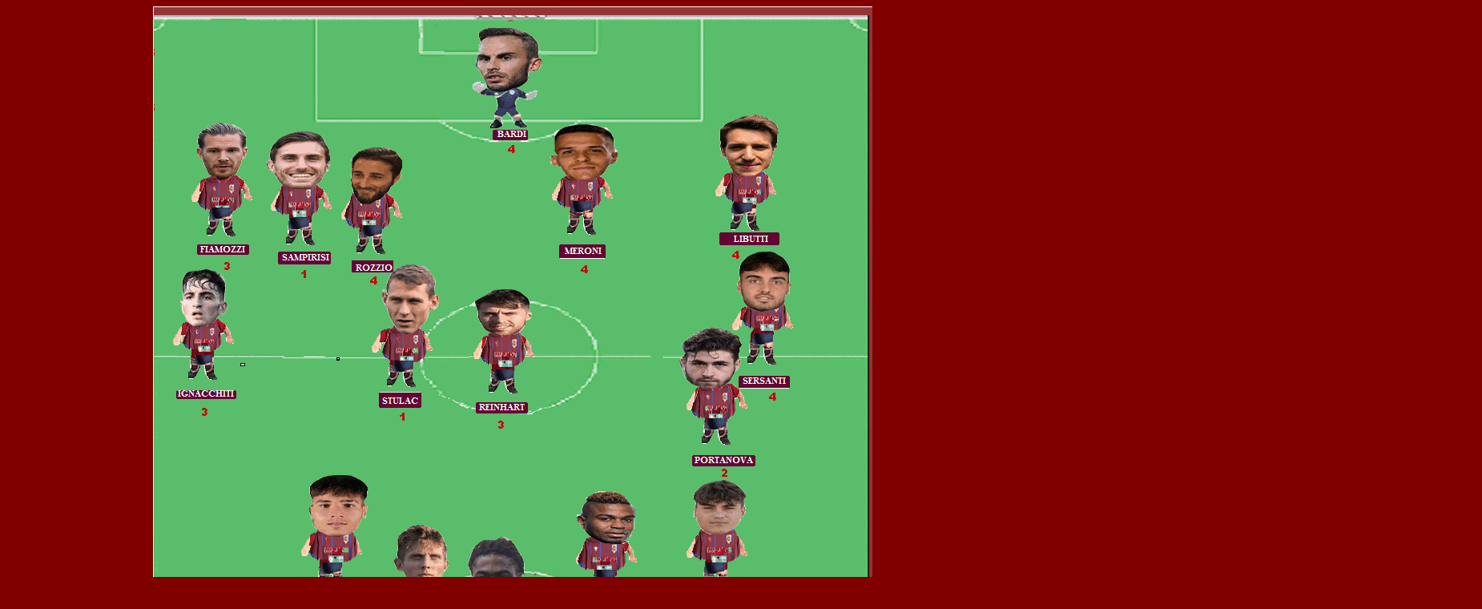

--- FILE ---
content_type: text/html
request_url: http://www.storiadellareggiana.it/2024-25/schemi/schemi_202324.htm
body_size: 8589
content:
<html xmlns:v="urn:schemas-microsoft-com:vml"
xmlns:o="urn:schemas-microsoft-com:office:office"
xmlns:w="urn:schemas-microsoft-com:office:word"
xmlns:x="urn:schemas-microsoft-com:office:excel"
xmlns:m="http://schemas.microsoft.com/office/2004/12/omml"
xmlns="http://www.w3.org/TR/REC-html40">

<head>
<meta http-equiv=Content-Type content="text/html; charset=windows-1252">
<meta name=ProgId content=Word.Document>
<meta name=Generator content="Microsoft Word 14">
<meta name=Originator content="Microsoft Word 14">
<link rel=File-List href="schemi_202324_file/filelist.xml">
<link rel=Edit-Time-Data href="schemi_202324_file/editdata.mso">
<!--[if !mso]>
<style>
v\:* {behavior:url(#default#VML);}
o\:* {behavior:url(#default#VML);}
w\:* {behavior:url(#default#VML);}
.shape {behavior:url(#default#VML);}
</style>
<![endif]-->
<title>Schemi 2010</title>
<!--[if gte mso 9]><xml>
 <o:DocumentProperties>
  <o:Author>Administrator</o:Author>
  <o:Template>Normal</o:Template>
  <o:LastAuthor>Acer</o:LastAuthor>
  <o:Revision>11</o:Revision>
  <o:TotalTime>904</o:TotalTime>
  <o:Created>2024-07-24T17:03:00Z</o:Created>
  <o:LastSaved>2024-09-02T07:45:00Z</o:LastSaved>
  <o:Pages>2</o:Pages>
  <o:Words>376</o:Words>
  <o:Characters>2145</o:Characters>
  <o:Company>Administrator</o:Company>
  <o:Lines>17</o:Lines>
  <o:Paragraphs>5</o:Paragraphs>
  <o:CharactersWithSpaces>2516</o:CharactersWithSpaces>
  <o:Version>14.00</o:Version>
 </o:DocumentProperties>
 <o:OfficeDocumentSettings>
  <o:AllowPNG/>
 </o:OfficeDocumentSettings>
</xml><![endif]-->
<link rel=themeData href="schemi_202324_file/themedata.thmx">
<link rel=colorSchemeMapping href="schemi_202324_file/colorschememapping.xml">
<!--[if gte mso 9]><xml>
 <w:WordDocument>
  <w:Zoom>96</w:Zoom>
  <w:SpellingState>Clean</w:SpellingState>
  <w:TrackMoves>false</w:TrackMoves>
  <w:TrackFormatting/>
  <w:HyphenationZone>14</w:HyphenationZone>
  <w:ValidateAgainstSchemas/>
  <w:SaveIfXMLInvalid>false</w:SaveIfXMLInvalid>
  <w:IgnoreMixedContent>false</w:IgnoreMixedContent>
  <w:AlwaysShowPlaceholderText>false</w:AlwaysShowPlaceholderText>
  <w:DoNotPromoteQF/>
  <w:LidThemeOther>IT</w:LidThemeOther>
  <w:LidThemeAsian>X-NONE</w:LidThemeAsian>
  <w:LidThemeComplexScript>X-NONE</w:LidThemeComplexScript>
  <w:Compatibility>
   <w:BreakWrappedTables/>
   <w:SplitPgBreakAndParaMark/>
  </w:Compatibility>
  <w:BrowserLevel>MicrosoftInternetExplorer4</w:BrowserLevel>
  <m:mathPr>
   <m:mathFont m:val="Cambria Math"/>
   <m:brkBin m:val="before"/>
   <m:brkBinSub m:val="&#45;-"/>
   <m:smallFrac m:val="off"/>
   <m:dispDef/>
   <m:lMargin m:val="0"/>
   <m:rMargin m:val="0"/>
   <m:defJc m:val="centerGroup"/>
   <m:wrapIndent m:val="1440"/>
   <m:intLim m:val="subSup"/>
   <m:naryLim m:val="undOvr"/>
  </m:mathPr></w:WordDocument>
</xml><![endif]--><!--[if gte mso 9]><xml>
 <w:LatentStyles DefLockedState="false" DefUnhideWhenUsed="true"
  DefSemiHidden="true" DefQFormat="false" DefPriority="99"
  LatentStyleCount="267">
  <w:LsdException Locked="false" Priority="0" SemiHidden="false"
   UnhideWhenUsed="false" QFormat="true" Name="Normal"/>
  <w:LsdException Locked="false" Priority="9" SemiHidden="false"
   UnhideWhenUsed="false" QFormat="true" Name="heading 1"/>
  <w:LsdException Locked="false" Priority="9" QFormat="true" Name="heading 2"/>
  <w:LsdException Locked="false" Priority="9" QFormat="true" Name="heading 3"/>
  <w:LsdException Locked="false" Priority="9" QFormat="true" Name="heading 4"/>
  <w:LsdException Locked="false" Priority="9" QFormat="true" Name="heading 5"/>
  <w:LsdException Locked="false" Priority="9" QFormat="true" Name="heading 6"/>
  <w:LsdException Locked="false" Priority="9" QFormat="true" Name="heading 7"/>
  <w:LsdException Locked="false" Priority="9" QFormat="true" Name="heading 8"/>
  <w:LsdException Locked="false" Priority="9" QFormat="true" Name="heading 9"/>
  <w:LsdException Locked="false" Priority="39" Name="toc 1"/>
  <w:LsdException Locked="false" Priority="39" Name="toc 2"/>
  <w:LsdException Locked="false" Priority="39" Name="toc 3"/>
  <w:LsdException Locked="false" Priority="39" Name="toc 4"/>
  <w:LsdException Locked="false" Priority="39" Name="toc 5"/>
  <w:LsdException Locked="false" Priority="39" Name="toc 6"/>
  <w:LsdException Locked="false" Priority="39" Name="toc 7"/>
  <w:LsdException Locked="false" Priority="39" Name="toc 8"/>
  <w:LsdException Locked="false" Priority="39" Name="toc 9"/>
  <w:LsdException Locked="false" Priority="35" QFormat="true" Name="caption"/>
  <w:LsdException Locked="false" Priority="10" SemiHidden="false"
   UnhideWhenUsed="false" QFormat="true" Name="Title"/>
  <w:LsdException Locked="false" Priority="1" Name="Default Paragraph Font"/>
  <w:LsdException Locked="false" Priority="11" SemiHidden="false"
   UnhideWhenUsed="false" QFormat="true" Name="Subtitle"/>
  <w:LsdException Locked="false" Priority="22" SemiHidden="false"
   UnhideWhenUsed="false" QFormat="true" Name="Strong"/>
  <w:LsdException Locked="false" Priority="20" SemiHidden="false"
   UnhideWhenUsed="false" QFormat="true" Name="Emphasis"/>
  <w:LsdException Locked="false" Priority="59" SemiHidden="false"
   UnhideWhenUsed="false" Name="Table Grid"/>
  <w:LsdException Locked="false" UnhideWhenUsed="false" Name="Placeholder Text"/>
  <w:LsdException Locked="false" Priority="1" SemiHidden="false"
   UnhideWhenUsed="false" QFormat="true" Name="No Spacing"/>
  <w:LsdException Locked="false" Priority="60" SemiHidden="false"
   UnhideWhenUsed="false" Name="Light Shading"/>
  <w:LsdException Locked="false" Priority="61" SemiHidden="false"
   UnhideWhenUsed="false" Name="Light List"/>
  <w:LsdException Locked="false" Priority="62" SemiHidden="false"
   UnhideWhenUsed="false" Name="Light Grid"/>
  <w:LsdException Locked="false" Priority="63" SemiHidden="false"
   UnhideWhenUsed="false" Name="Medium Shading 1"/>
  <w:LsdException Locked="false" Priority="64" SemiHidden="false"
   UnhideWhenUsed="false" Name="Medium Shading 2"/>
  <w:LsdException Locked="false" Priority="65" SemiHidden="false"
   UnhideWhenUsed="false" Name="Medium List 1"/>
  <w:LsdException Locked="false" Priority="66" SemiHidden="false"
   UnhideWhenUsed="false" Name="Medium List 2"/>
  <w:LsdException Locked="false" Priority="67" SemiHidden="false"
   UnhideWhenUsed="false" Name="Medium Grid 1"/>
  <w:LsdException Locked="false" Priority="68" SemiHidden="false"
   UnhideWhenUsed="false" Name="Medium Grid 2"/>
  <w:LsdException Locked="false" Priority="69" SemiHidden="false"
   UnhideWhenUsed="false" Name="Medium Grid 3"/>
  <w:LsdException Locked="false" Priority="70" SemiHidden="false"
   UnhideWhenUsed="false" Name="Dark List"/>
  <w:LsdException Locked="false" Priority="71" SemiHidden="false"
   UnhideWhenUsed="false" Name="Colorful Shading"/>
  <w:LsdException Locked="false" Priority="72" SemiHidden="false"
   UnhideWhenUsed="false" Name="Colorful List"/>
  <w:LsdException Locked="false" Priority="73" SemiHidden="false"
   UnhideWhenUsed="false" Name="Colorful Grid"/>
  <w:LsdException Locked="false" Priority="60" SemiHidden="false"
   UnhideWhenUsed="false" Name="Light Shading Accent 1"/>
  <w:LsdException Locked="false" Priority="61" SemiHidden="false"
   UnhideWhenUsed="false" Name="Light List Accent 1"/>
  <w:LsdException Locked="false" Priority="62" SemiHidden="false"
   UnhideWhenUsed="false" Name="Light Grid Accent 1"/>
  <w:LsdException Locked="false" Priority="63" SemiHidden="false"
   UnhideWhenUsed="false" Name="Medium Shading 1 Accent 1"/>
  <w:LsdException Locked="false" Priority="64" SemiHidden="false"
   UnhideWhenUsed="false" Name="Medium Shading 2 Accent 1"/>
  <w:LsdException Locked="false" Priority="65" SemiHidden="false"
   UnhideWhenUsed="false" Name="Medium List 1 Accent 1"/>
  <w:LsdException Locked="false" UnhideWhenUsed="false" Name="Revision"/>
  <w:LsdException Locked="false" Priority="34" SemiHidden="false"
   UnhideWhenUsed="false" QFormat="true" Name="List Paragraph"/>
  <w:LsdException Locked="false" Priority="29" SemiHidden="false"
   UnhideWhenUsed="false" QFormat="true" Name="Quote"/>
  <w:LsdException Locked="false" Priority="30" SemiHidden="false"
   UnhideWhenUsed="false" QFormat="true" Name="Intense Quote"/>
  <w:LsdException Locked="false" Priority="66" SemiHidden="false"
   UnhideWhenUsed="false" Name="Medium List 2 Accent 1"/>
  <w:LsdException Locked="false" Priority="67" SemiHidden="false"
   UnhideWhenUsed="false" Name="Medium Grid 1 Accent 1"/>
  <w:LsdException Locked="false" Priority="68" SemiHidden="false"
   UnhideWhenUsed="false" Name="Medium Grid 2 Accent 1"/>
  <w:LsdException Locked="false" Priority="69" SemiHidden="false"
   UnhideWhenUsed="false" Name="Medium Grid 3 Accent 1"/>
  <w:LsdException Locked="false" Priority="70" SemiHidden="false"
   UnhideWhenUsed="false" Name="Dark List Accent 1"/>
  <w:LsdException Locked="false" Priority="71" SemiHidden="false"
   UnhideWhenUsed="false" Name="Colorful Shading Accent 1"/>
  <w:LsdException Locked="false" Priority="72" SemiHidden="false"
   UnhideWhenUsed="false" Name="Colorful List Accent 1"/>
  <w:LsdException Locked="false" Priority="73" SemiHidden="false"
   UnhideWhenUsed="false" Name="Colorful Grid Accent 1"/>
  <w:LsdException Locked="false" Priority="60" SemiHidden="false"
   UnhideWhenUsed="false" Name="Light Shading Accent 2"/>
  <w:LsdException Locked="false" Priority="61" SemiHidden="false"
   UnhideWhenUsed="false" Name="Light List Accent 2"/>
  <w:LsdException Locked="false" Priority="62" SemiHidden="false"
   UnhideWhenUsed="false" Name="Light Grid Accent 2"/>
  <w:LsdException Locked="false" Priority="63" SemiHidden="false"
   UnhideWhenUsed="false" Name="Medium Shading 1 Accent 2"/>
  <w:LsdException Locked="false" Priority="64" SemiHidden="false"
   UnhideWhenUsed="false" Name="Medium Shading 2 Accent 2"/>
  <w:LsdException Locked="false" Priority="65" SemiHidden="false"
   UnhideWhenUsed="false" Name="Medium List 1 Accent 2"/>
  <w:LsdException Locked="false" Priority="66" SemiHidden="false"
   UnhideWhenUsed="false" Name="Medium List 2 Accent 2"/>
  <w:LsdException Locked="false" Priority="67" SemiHidden="false"
   UnhideWhenUsed="false" Name="Medium Grid 1 Accent 2"/>
  <w:LsdException Locked="false" Priority="68" SemiHidden="false"
   UnhideWhenUsed="false" Name="Medium Grid 2 Accent 2"/>
  <w:LsdException Locked="false" Priority="69" SemiHidden="false"
   UnhideWhenUsed="false" Name="Medium Grid 3 Accent 2"/>
  <w:LsdException Locked="false" Priority="70" SemiHidden="false"
   UnhideWhenUsed="false" Name="Dark List Accent 2"/>
  <w:LsdException Locked="false" Priority="71" SemiHidden="false"
   UnhideWhenUsed="false" Name="Colorful Shading Accent 2"/>
  <w:LsdException Locked="false" Priority="72" SemiHidden="false"
   UnhideWhenUsed="false" Name="Colorful List Accent 2"/>
  <w:LsdException Locked="false" Priority="73" SemiHidden="false"
   UnhideWhenUsed="false" Name="Colorful Grid Accent 2"/>
  <w:LsdException Locked="false" Priority="60" SemiHidden="false"
   UnhideWhenUsed="false" Name="Light Shading Accent 3"/>
  <w:LsdException Locked="false" Priority="61" SemiHidden="false"
   UnhideWhenUsed="false" Name="Light List Accent 3"/>
  <w:LsdException Locked="false" Priority="62" SemiHidden="false"
   UnhideWhenUsed="false" Name="Light Grid Accent 3"/>
  <w:LsdException Locked="false" Priority="63" SemiHidden="false"
   UnhideWhenUsed="false" Name="Medium Shading 1 Accent 3"/>
  <w:LsdException Locked="false" Priority="64" SemiHidden="false"
   UnhideWhenUsed="false" Name="Medium Shading 2 Accent 3"/>
  <w:LsdException Locked="false" Priority="65" SemiHidden="false"
   UnhideWhenUsed="false" Name="Medium List 1 Accent 3"/>
  <w:LsdException Locked="false" Priority="66" SemiHidden="false"
   UnhideWhenUsed="false" Name="Medium List 2 Accent 3"/>
  <w:LsdException Locked="false" Priority="67" SemiHidden="false"
   UnhideWhenUsed="false" Name="Medium Grid 1 Accent 3"/>
  <w:LsdException Locked="false" Priority="68" SemiHidden="false"
   UnhideWhenUsed="false" Name="Medium Grid 2 Accent 3"/>
  <w:LsdException Locked="false" Priority="69" SemiHidden="false"
   UnhideWhenUsed="false" Name="Medium Grid 3 Accent 3"/>
  <w:LsdException Locked="false" Priority="70" SemiHidden="false"
   UnhideWhenUsed="false" Name="Dark List Accent 3"/>
  <w:LsdException Locked="false" Priority="71" SemiHidden="false"
   UnhideWhenUsed="false" Name="Colorful Shading Accent 3"/>
  <w:LsdException Locked="false" Priority="72" SemiHidden="false"
   UnhideWhenUsed="false" Name="Colorful List Accent 3"/>
  <w:LsdException Locked="false" Priority="73" SemiHidden="false"
   UnhideWhenUsed="false" Name="Colorful Grid Accent 3"/>
  <w:LsdException Locked="false" Priority="60" SemiHidden="false"
   UnhideWhenUsed="false" Name="Light Shading Accent 4"/>
  <w:LsdException Locked="false" Priority="61" SemiHidden="false"
   UnhideWhenUsed="false" Name="Light List Accent 4"/>
  <w:LsdException Locked="false" Priority="62" SemiHidden="false"
   UnhideWhenUsed="false" Name="Light Grid Accent 4"/>
  <w:LsdException Locked="false" Priority="63" SemiHidden="false"
   UnhideWhenUsed="false" Name="Medium Shading 1 Accent 4"/>
  <w:LsdException Locked="false" Priority="64" SemiHidden="false"
   UnhideWhenUsed="false" Name="Medium Shading 2 Accent 4"/>
  <w:LsdException Locked="false" Priority="65" SemiHidden="false"
   UnhideWhenUsed="false" Name="Medium List 1 Accent 4"/>
  <w:LsdException Locked="false" Priority="66" SemiHidden="false"
   UnhideWhenUsed="false" Name="Medium List 2 Accent 4"/>
  <w:LsdException Locked="false" Priority="67" SemiHidden="false"
   UnhideWhenUsed="false" Name="Medium Grid 1 Accent 4"/>
  <w:LsdException Locked="false" Priority="68" SemiHidden="false"
   UnhideWhenUsed="false" Name="Medium Grid 2 Accent 4"/>
  <w:LsdException Locked="false" Priority="69" SemiHidden="false"
   UnhideWhenUsed="false" Name="Medium Grid 3 Accent 4"/>
  <w:LsdException Locked="false" Priority="70" SemiHidden="false"
   UnhideWhenUsed="false" Name="Dark List Accent 4"/>
  <w:LsdException Locked="false" Priority="71" SemiHidden="false"
   UnhideWhenUsed="false" Name="Colorful Shading Accent 4"/>
  <w:LsdException Locked="false" Priority="72" SemiHidden="false"
   UnhideWhenUsed="false" Name="Colorful List Accent 4"/>
  <w:LsdException Locked="false" Priority="73" SemiHidden="false"
   UnhideWhenUsed="false" Name="Colorful Grid Accent 4"/>
  <w:LsdException Locked="false" Priority="60" SemiHidden="false"
   UnhideWhenUsed="false" Name="Light Shading Accent 5"/>
  <w:LsdException Locked="false" Priority="61" SemiHidden="false"
   UnhideWhenUsed="false" Name="Light List Accent 5"/>
  <w:LsdException Locked="false" Priority="62" SemiHidden="false"
   UnhideWhenUsed="false" Name="Light Grid Accent 5"/>
  <w:LsdException Locked="false" Priority="63" SemiHidden="false"
   UnhideWhenUsed="false" Name="Medium Shading 1 Accent 5"/>
  <w:LsdException Locked="false" Priority="64" SemiHidden="false"
   UnhideWhenUsed="false" Name="Medium Shading 2 Accent 5"/>
  <w:LsdException Locked="false" Priority="65" SemiHidden="false"
   UnhideWhenUsed="false" Name="Medium List 1 Accent 5"/>
  <w:LsdException Locked="false" Priority="66" SemiHidden="false"
   UnhideWhenUsed="false" Name="Medium List 2 Accent 5"/>
  <w:LsdException Locked="false" Priority="67" SemiHidden="false"
   UnhideWhenUsed="false" Name="Medium Grid 1 Accent 5"/>
  <w:LsdException Locked="false" Priority="68" SemiHidden="false"
   UnhideWhenUsed="false" Name="Medium Grid 2 Accent 5"/>
  <w:LsdException Locked="false" Priority="69" SemiHidden="false"
   UnhideWhenUsed="false" Name="Medium Grid 3 Accent 5"/>
  <w:LsdException Locked="false" Priority="70" SemiHidden="false"
   UnhideWhenUsed="false" Name="Dark List Accent 5"/>
  <w:LsdException Locked="false" Priority="71" SemiHidden="false"
   UnhideWhenUsed="false" Name="Colorful Shading Accent 5"/>
  <w:LsdException Locked="false" Priority="72" SemiHidden="false"
   UnhideWhenUsed="false" Name="Colorful List Accent 5"/>
  <w:LsdException Locked="false" Priority="73" SemiHidden="false"
   UnhideWhenUsed="false" Name="Colorful Grid Accent 5"/>
  <w:LsdException Locked="false" Priority="60" SemiHidden="false"
   UnhideWhenUsed="false" Name="Light Shading Accent 6"/>
  <w:LsdException Locked="false" Priority="61" SemiHidden="false"
   UnhideWhenUsed="false" Name="Light List Accent 6"/>
  <w:LsdException Locked="false" Priority="62" SemiHidden="false"
   UnhideWhenUsed="false" Name="Light Grid Accent 6"/>
  <w:LsdException Locked="false" Priority="63" SemiHidden="false"
   UnhideWhenUsed="false" Name="Medium Shading 1 Accent 6"/>
  <w:LsdException Locked="false" Priority="64" SemiHidden="false"
   UnhideWhenUsed="false" Name="Medium Shading 2 Accent 6"/>
  <w:LsdException Locked="false" Priority="65" SemiHidden="false"
   UnhideWhenUsed="false" Name="Medium List 1 Accent 6"/>
  <w:LsdException Locked="false" Priority="66" SemiHidden="false"
   UnhideWhenUsed="false" Name="Medium List 2 Accent 6"/>
  <w:LsdException Locked="false" Priority="67" SemiHidden="false"
   UnhideWhenUsed="false" Name="Medium Grid 1 Accent 6"/>
  <w:LsdException Locked="false" Priority="68" SemiHidden="false"
   UnhideWhenUsed="false" Name="Medium Grid 2 Accent 6"/>
  <w:LsdException Locked="false" Priority="69" SemiHidden="false"
   UnhideWhenUsed="false" Name="Medium Grid 3 Accent 6"/>
  <w:LsdException Locked="false" Priority="70" SemiHidden="false"
   UnhideWhenUsed="false" Name="Dark List Accent 6"/>
  <w:LsdException Locked="false" Priority="71" SemiHidden="false"
   UnhideWhenUsed="false" Name="Colorful Shading Accent 6"/>
  <w:LsdException Locked="false" Priority="72" SemiHidden="false"
   UnhideWhenUsed="false" Name="Colorful List Accent 6"/>
  <w:LsdException Locked="false" Priority="73" SemiHidden="false"
   UnhideWhenUsed="false" Name="Colorful Grid Accent 6"/>
  <w:LsdException Locked="false" Priority="19" SemiHidden="false"
   UnhideWhenUsed="false" QFormat="true" Name="Subtle Emphasis"/>
  <w:LsdException Locked="false" Priority="21" SemiHidden="false"
   UnhideWhenUsed="false" QFormat="true" Name="Intense Emphasis"/>
  <w:LsdException Locked="false" Priority="31" SemiHidden="false"
   UnhideWhenUsed="false" QFormat="true" Name="Subtle Reference"/>
  <w:LsdException Locked="false" Priority="32" SemiHidden="false"
   UnhideWhenUsed="false" QFormat="true" Name="Intense Reference"/>
  <w:LsdException Locked="false" Priority="33" SemiHidden="false"
   UnhideWhenUsed="false" QFormat="true" Name="Book Title"/>
  <w:LsdException Locked="false" Priority="37" Name="Bibliography"/>
  <w:LsdException Locked="false" Priority="39" QFormat="true" Name="TOC Heading"/>
 </w:LatentStyles>
</xml><![endif]-->
<style>
<!--
 /* Font Definitions */
 @font-face
	{font-family:Calibri;
	panose-1:2 15 5 2 2 2 4 3 2 4;
	mso-font-charset:0;
	mso-generic-font-family:swiss;
	mso-font-pitch:variable;
	mso-font-signature:-520092929 1073786111 9 0 415 0;}
@font-face
	{font-family:Tahoma;
	panose-1:2 11 6 4 3 5 4 4 2 4;
	mso-font-charset:0;
	mso-generic-font-family:swiss;
	mso-font-pitch:variable;
	mso-font-signature:-520081665 -1073717157 41 0 66047 0;}
 /* Style Definitions */
 p.MsoNormal, li.MsoNormal, div.MsoNormal
	{mso-style-unhide:no;
	mso-style-qformat:yes;
	mso-style-parent:"";
	margin:0cm;
	margin-bottom:.0001pt;
	mso-pagination:widow-orphan;
	font-size:12.0pt;
	font-family:"Times New Roman","serif";
	mso-fareast-font-family:"Times New Roman";}
a:link, span.MsoHyperlink
	{mso-style-noshow:yes;
	mso-style-priority:99;
	color:blue;
	text-decoration:underline;
	text-underline:single;}
a:visited, span.MsoHyperlinkFollowed
	{mso-style-noshow:yes;
	mso-style-priority:99;
	color:purple;
	text-decoration:underline;
	text-underline:single;}
p
	{mso-style-noshow:yes;
	mso-style-priority:99;
	mso-margin-top-alt:auto;
	margin-right:0cm;
	mso-margin-bottom-alt:auto;
	margin-left:0cm;
	mso-pagination:widow-orphan;
	font-size:12.0pt;
	font-family:"Times New Roman","serif";
	mso-fareast-font-family:"Times New Roman";}
p.MsoAcetate, li.MsoAcetate, div.MsoAcetate
	{mso-style-noshow:yes;
	mso-style-priority:99;
	mso-style-link:"Testo fumetto Carattere";
	margin:0cm;
	margin-bottom:.0001pt;
	mso-pagination:widow-orphan;
	font-size:8.0pt;
	font-family:"Tahoma","sans-serif";
	mso-fareast-font-family:"Times New Roman";}
span.TestofumettoCarattere
	{mso-style-name:"Testo fumetto Carattere";
	mso-style-noshow:yes;
	mso-style-priority:99;
	mso-style-unhide:no;
	mso-style-locked:yes;
	mso-style-link:"Testo fumetto";
	mso-ansi-font-size:8.0pt;
	mso-bidi-font-size:8.0pt;
	font-family:"Tahoma","sans-serif";
	mso-ascii-font-family:Tahoma;
	mso-fareast-font-family:"Times New Roman";
	mso-hansi-font-family:Tahoma;
	mso-bidi-font-family:Tahoma;}
p.msoacetate0, li.msoacetate0, div.msoacetate0
	{mso-style-name:msoacetate;
	mso-style-noshow:yes;
	mso-style-priority:99;
	mso-style-unhide:no;
	margin:0cm;
	margin-bottom:.0001pt;
	mso-pagination:widow-orphan;
	font-size:8.0pt;
	font-family:"Tahoma","sans-serif";
	mso-fareast-font-family:"Times New Roman";}
p.xl65, li.xl65, div.xl65
	{mso-style-name:xl65;
	mso-style-noshow:yes;
	mso-style-priority:99;
	mso-style-unhide:no;
	mso-margin-top-alt:auto;
	margin-right:0cm;
	mso-margin-bottom-alt:auto;
	margin-left:0cm;
	mso-pagination:widow-orphan;
	background:#963634;
	font-size:12.0pt;
	font-family:"Times New Roman","serif";
	mso-fareast-font-family:"Times New Roman";}
p.xl66, li.xl66, div.xl66
	{mso-style-name:xl66;
	mso-style-noshow:yes;
	mso-style-priority:99;
	mso-style-unhide:no;
	mso-margin-top-alt:auto;
	margin-right:0cm;
	mso-margin-bottom-alt:auto;
	margin-left:0cm;
	mso-pagination:widow-orphan;
	background:#963634;
	font-size:12.0pt;
	font-family:"Times New Roman","serif";
	mso-fareast-font-family:"Times New Roman";
	color:white;}
p.xl67, li.xl67, div.xl67
	{mso-style-name:xl67;
	mso-style-noshow:yes;
	mso-style-priority:99;
	mso-style-unhide:no;
	mso-margin-top-alt:auto;
	margin-right:0cm;
	mso-margin-bottom-alt:auto;
	margin-left:0cm;
	text-align:right;
	mso-pagination:widow-orphan;
	background:#963634;
	font-size:12.0pt;
	font-family:"Times New Roman","serif";
	mso-fareast-font-family:"Times New Roman";
	color:yellow;
	font-weight:bold;}
p.xl68, li.xl68, div.xl68
	{mso-style-name:xl68;
	mso-style-noshow:yes;
	mso-style-priority:99;
	mso-style-unhide:no;
	mso-margin-top-alt:auto;
	margin-right:0cm;
	mso-margin-bottom-alt:auto;
	margin-left:0cm;
	mso-pagination:widow-orphan;
	background:#963634;
	font-size:12.0pt;
	font-family:"Times New Roman","serif";
	mso-fareast-font-family:"Times New Roman";
	color:white;
	font-weight:bold;}
p.xl69, li.xl69, div.xl69
	{mso-style-name:xl69;
	mso-style-noshow:yes;
	mso-style-priority:99;
	mso-style-unhide:no;
	mso-margin-top-alt:auto;
	margin-right:0cm;
	mso-margin-bottom-alt:auto;
	margin-left:0cm;
	mso-pagination:widow-orphan;
	background:#963634;
	font-size:12.0pt;
	font-family:"Times New Roman","serif";
	mso-fareast-font-family:"Times New Roman";
	color:white;
	font-weight:bold;}
p.xl70, li.xl70, div.xl70
	{mso-style-name:xl70;
	mso-style-noshow:yes;
	mso-style-priority:99;
	mso-style-unhide:no;
	mso-margin-top-alt:auto;
	margin-right:0cm;
	mso-margin-bottom-alt:auto;
	margin-left:0cm;
	mso-pagination:widow-orphan;
	background:#963634;
	font-size:12.0pt;
	font-family:"Times New Roman","serif";
	mso-fareast-font-family:"Times New Roman";}
span.TestofumettoCarattere1
	{mso-style-name:"Testo fumetto Carattere1";
	mso-style-noshow:yes;
	mso-style-priority:99;
	mso-style-unhide:no;
	mso-ansi-font-size:8.0pt;
	mso-bidi-font-size:8.0pt;
	font-family:"Tahoma","sans-serif";
	mso-ascii-font-family:Tahoma;
	mso-hansi-font-family:Tahoma;
	mso-bidi-font-family:Tahoma;}
.MsoChpDefault
	{mso-style-type:export-only;
	mso-default-props:yes;
	font-size:10.0pt;
	mso-ansi-font-size:10.0pt;
	mso-bidi-font-size:10.0pt;}
@page WordSection1
	{size:595.3pt 841.9pt;
	margin:70.85pt 2.0cm 2.0cm 2.0cm;
	mso-header-margin:35.4pt;
	mso-footer-margin:35.4pt;
	mso-paper-source:0;}
div.WordSection1
	{page:WordSection1;}
-->
</style>
<!--[if gte mso 10]>
<style>
 /* Style Definitions */
 table.MsoNormalTable
	{mso-style-name:"Tabella normale";
	mso-tstyle-rowband-size:0;
	mso-tstyle-colband-size:0;
	mso-style-noshow:yes;
	mso-style-priority:99;
	mso-style-parent:"";
	mso-padding-alt:0cm 5.4pt 0cm 5.4pt;
	mso-para-margin:0cm;
	mso-para-margin-bottom:.0001pt;
	mso-pagination:widow-orphan;
	font-size:10.0pt;
	font-family:"Times New Roman","serif";}
</style>
<![endif]-->
<meta http-equiv=Content-Language content=it>
<!--[if gte mso 9]><xml>
 <o:shapedefaults v:ext="edit" spidmax="1031"/>
</xml><![endif]--><!--[if gte mso 9]><xml>
 <o:shapelayout v:ext="edit">
  <o:idmap v:ext="edit" data="1"/>
 </o:shapelayout></xml><![endif]-->
</head>

<body bgcolor=maroon lang=IT link=blue vlink=purple style='tab-interval:35.4pt'>

<div class=WordSection1>

<p align=center style='text-align:center'><b style='mso-bidi-font-weight:normal'><span
style='font-size:24.0pt;color:white;mso-no-proof:yes'><!--[if gte vml 1]><v:shapetype
 id="_x0000_t75" coordsize="21600,21600" o:spt="75" o:preferrelative="t"
 path="m@4@5l@4@11@9@11@9@5xe" filled="f" stroked="f">
 <v:stroke joinstyle="miter"/>
 <v:formulas>
  <v:f eqn="if lineDrawn pixelLineWidth 0"/>
  <v:f eqn="sum @0 1 0"/>
  <v:f eqn="sum 0 0 @1"/>
  <v:f eqn="prod @2 1 2"/>
  <v:f eqn="prod @3 21600 pixelWidth"/>
  <v:f eqn="prod @3 21600 pixelHeight"/>
  <v:f eqn="sum @0 0 1"/>
  <v:f eqn="prod @6 1 2"/>
  <v:f eqn="prod @7 21600 pixelWidth"/>
  <v:f eqn="sum @8 21600 0"/>
  <v:f eqn="prod @7 21600 pixelHeight"/>
  <v:f eqn="sum @10 21600 0"/>
 </v:formulas>
 <v:path o:extrusionok="f" gradientshapeok="t" o:connecttype="rect"/>
 <o:lock v:ext="edit" aspectratio="t"/>
</v:shapetype><v:shape id="Immagine_x0020_9" o:spid="_x0000_i1025" type="#_x0000_t75"
 style='width:673.5pt;height:9in;visibility:visible;mso-wrap-style:square'>
 <v:imagedata src="schemi_202324_file/image001.gif" o:title=""/>
</v:shape><![endif]--><![if !vml]><img width=898 height=864
src="schemi_202324_file/image001.gif" v:shapes="Immagine_x0020_9"><![endif]></span></b><b><span
style='font-size:24.0pt;color:white'><o:p></o:p></span></b></p>

<p class=MsoNormal style='tab-stops:396.0pt'><span style='mso-tab-count:1'>                                                                                                                                    </span><b><span
style='font-size:24.0pt;color:white'><o:p></o:p></span></b></p>

<table class=MsoNormalTable border=1 cellspacing=0 cellpadding=0 width=1794
 style='width:1345.35pt;margin-left:36.9pt;border-collapse:collapse;border:
 none;mso-border-top-alt:solid white 1.0pt;mso-border-left-alt:solid white 1.0pt;
 mso-border-bottom-alt:solid white 1.0pt;mso-yfti-tbllook:1184;mso-padding-alt:
 0cm 3.5pt 0cm 3.5pt;mso-border-insideh:1.0pt solid white;mso-border-insidev:
 1.0pt solid white'>
 <tr style='mso-yfti-irow:0;mso-yfti-firstrow:yes;mso-yfti-lastrow:yes;
  height:15.0pt'>
  <td width=63 valign=top style='width:47.3pt;border:none;padding:0cm 3.5pt 0cm 3.5pt;
  height:15.0pt'>
  <p class=MsoNormal><o:p>&nbsp;</o:p></p>
  </td>
  <td width=136 style='width:102.1pt;border:none;padding:.75pt .75pt .75pt .75pt;
  height:15.0pt'>
  <p class=MsoNormal>&nbsp;</p>
  </td>
  <td width=123 valign=top style='width:92.35pt;border:none;padding:0cm 3.5pt 0cm 3.5pt;
  height:15.0pt'>
  <p class=MsoNormal><o:p>&nbsp;</o:p></p>
  </td>
  <td width=163 valign=top style='width:122.15pt;border:none;padding:0cm 3.5pt 0cm 3.5pt;
  height:15.0pt'>
  <p class=MsoNormal><o:p>&nbsp;</o:p></p>
  </td>
  <td width=128 valign=top style='width:95.85pt;border:none;padding:0cm 3.5pt 0cm 3.5pt;
  height:15.0pt'>
  <p class=MsoNormal><o:p>&nbsp;</o:p></p>
  </td>
  <td width=339 style='width:254.6pt;border:none;padding:.75pt .75pt .75pt .75pt;
  height:15.0pt'>
  <p class=MsoNormal>&nbsp;</p>
  </td>
  <td width=604 style='width:452.8pt;border:none;padding:.75pt .75pt .75pt .75pt;
  height:15.0pt'>
  <p class=MsoNormal>&nbsp;</p>
  </td>
  <td style='border:none;padding:.75pt .75pt .75pt .75pt;height:15.0pt'>
  <p class=MsoNormal>&nbsp;</p>
  </td>
  <td style='border:none;padding:.75pt .75pt .75pt .75pt;height:15.0pt'>
  <p class=MsoNormal>&nbsp;</p>
  </td>
  <td style='border:none;padding:.75pt .75pt .75pt .75pt;height:15.0pt'>
  <p class=MsoNormal>&nbsp;</p>
  </td>
  <td style='border:none;padding:.75pt .75pt .75pt .75pt;height:15.0pt'>
  <p class=MsoNormal>&nbsp;</p>
  </td>
  <td style='border:none;padding:.75pt .75pt .75pt .75pt;height:15.0pt'>
  <p class=MsoNormal>&nbsp;</p>
  </td>
  <td style='border:none;padding:.75pt .75pt .75pt .75pt;height:15.0pt'>
  <p class=MsoNormal>&nbsp;</p>
  </td>
  <td style='border:none;padding:.75pt .75pt .75pt .75pt;height:15.0pt'>
  <p class=MsoNormal>&nbsp;</p>
  </td>
  <td style='border:none;padding:.75pt .75pt .75pt .75pt;height:15.0pt'>
  <p class=MsoNormal>&nbsp;</p>
  </td>
  <td style='border:none;padding:.75pt .75pt .75pt .75pt;height:15.0pt'>
  <p class=MsoNormal>&nbsp;</p>
  </td>
  <td style='border:none;padding:.75pt .75pt .75pt .75pt;height:15.0pt'>
  <p class=MsoNormal>&nbsp;</p>
  </td>
  <td style='border:none;padding:.75pt .75pt .75pt .75pt;height:15.0pt'>
  <p class=MsoNormal>&nbsp;</p>
  </td>
  <td style='border:none;padding:.75pt .75pt .75pt .75pt;height:15.0pt'>
  <p class=MsoNormal>&nbsp;</p>
  </td>
  <td style='border:none;padding:.75pt .75pt .75pt .75pt;height:15.0pt'>
  <p class=MsoNormal>&nbsp;</p>
  </td>
  <td style='border:none;padding:.75pt .75pt .75pt .75pt;height:15.0pt'>
  <p class=MsoNormal>&nbsp;</p>
  </td>
  <td style='border:none;padding:.75pt .75pt .75pt .75pt;height:15.0pt'>
  <p class=MsoNormal>&nbsp;</p>
  </td>
  <td style='border:none;padding:.75pt .75pt .75pt .75pt;height:15.0pt'>
  <p class=MsoNormal>&nbsp;</p>
  </td>
  <td style='border:none;padding:.75pt .75pt .75pt .75pt;height:15.0pt'>
  <p class=MsoNormal>&nbsp;</p>
  </td>
  <td style='border:none;padding:.75pt .75pt .75pt .75pt;height:15.0pt'>
  <p class=MsoNormal>&nbsp;</p>
  </td>
  <td style='border:none;padding:.75pt .75pt .75pt .75pt;height:15.0pt'>
  <p class=MsoNormal>&nbsp;</p>
  </td>
  <td style='border:none;padding:.75pt .75pt .75pt .75pt;height:15.0pt'>
  <p class=MsoNormal>&nbsp;</p>
  </td>
  <td style='border:none;padding:.75pt .75pt .75pt .75pt;height:15.0pt'>
  <p class=MsoNormal>&nbsp;</p>
  </td>
  <td style='border:none;padding:.75pt .75pt .75pt .75pt;height:15.0pt'>
  <p class=MsoNormal>&nbsp;</p>
  </td>
  <td style='border:none;padding:.75pt .75pt .75pt .75pt;height:15.0pt'>
  <p class=MsoNormal>&nbsp;</p>
  </td>
 </tr>
</table>

<p class=MsoNormal><span style='display:none;mso-hide:all'><o:p>&nbsp;</o:p></span></p>

<table class=MsoNormalTable border=0 cellspacing=0 cellpadding=0 width=1844
 style='width:1383.0pt;margin-left:-1.15pt;border-collapse:collapse;mso-yfti-tbllook:
 1184;mso-padding-alt:0cm 3.5pt 0cm 3.5pt'>
 <tr style='mso-yfti-irow:0;mso-yfti-firstrow:yes;height:15.0pt'>
  <td width=44 nowrap valign=bottom style='width:32.8pt;padding:0cm 3.5pt 0cm 3.5pt;
  height:15.0pt'>
  <table class=MsoNormalTable border=0 cellspacing=0 cellpadding=0
   style='mso-cellspacing:0cm;mso-yfti-tbllook:1184;mso-padding-alt:0cm 0cm 0cm 0cm'>
   <tr style='mso-yfti-irow:0;mso-yfti-firstrow:yes;mso-yfti-lastrow:yes;
    height:15.0pt'>
    <td width=43 nowrap valign=bottom style='width:32.0pt;background:#963634;
    padding:0cm 0cm 0cm 0cm;height:15.0pt'>
    <p class=MsoNormal align=right style='text-align:right'><!--[if gte vml 1]><v:shape
     id="Immagine_x0020_393" o:spid="_x0000_s1030" type="#_x0000_t75" style='position:absolute;
     left:0;text-align:left;margin-left:-9.75pt;margin-top:645pt;width:12pt;
     height:7.5pt;z-index:251660288;visibility:visible;mso-wrap-style:square;
     mso-width-percent:0;mso-height-percent:0;mso-wrap-distance-left:9pt;
     mso-wrap-distance-top:0;mso-wrap-distance-right:9pt;
     mso-wrap-distance-bottom:0;mso-position-horizontal:absolute;
     mso-position-horizontal-relative:text;mso-position-vertical:absolute;
     mso-position-vertical-relative:text;mso-width-percent:0;
     mso-height-percent:0;mso-width-relative:page;mso-height-relative:page'>
     <v:imagedata src="schemi_202324_file/image002.gif" o:title=""/>
    </v:shape><![endif]--><![if !vml]><span style='mso-ignore:vglayout;
    position:absolute;z-index:251660288;left:0px;margin-left:-13px;margin-top:
    860px;width:16px;height:10px'><img width=16 height=10
    src="schemi_202324_file/image002.gif" v:shapes="Immagine_x0020_393"></span><![endif]><!--[if gte vml 1]><v:shape
     id="Immagine_x0020_389" o:spid="_x0000_s1029" type="#_x0000_t75" style='position:absolute;
     left:0;text-align:left;margin-left:82.5pt;margin-top:319.5pt;width:2.25pt;
     height:.75pt;z-index:251662336;visibility:visible;mso-wrap-style:square;
     mso-width-percent:0;mso-height-percent:0;mso-wrap-distance-left:9pt;
     mso-wrap-distance-top:0;mso-wrap-distance-right:9pt;
     mso-wrap-distance-bottom:0;mso-position-horizontal:absolute;
     mso-position-horizontal-relative:text;mso-position-vertical:absolute;
     mso-position-vertical-relative:text;mso-width-percent:0;
     mso-height-percent:0;mso-width-relative:page;mso-height-relative:page'>
     <v:imagedata src="schemi_202324_file/image003.png" o:title=""/>
    </v:shape><![endif]--><![if !vml]><span style='mso-ignore:vglayout;
    position:absolute;z-index:251662336;left:0px;margin-left:110px;margin-top:
    426px;width:3px;height:1px'><img width=3 height=1
    src="schemi_202324_file/image004.png" v:shapes="Immagine_x0020_389"></span><![endif]><!--[if gte vml 1]><v:shape
     id="Immagine_x0020_387" o:spid="_x0000_s1028" type="#_x0000_t75" style='position:absolute;
     left:0;text-align:left;margin-left:211.5pt;margin-top:617.25pt;width:2.25pt;
     height:.75pt;z-index:251663360;visibility:visible;mso-wrap-style:square;
     mso-width-percent:0;mso-height-percent:0;mso-wrap-distance-left:9pt;
     mso-wrap-distance-top:0;mso-wrap-distance-right:9pt;
     mso-wrap-distance-bottom:0;mso-position-horizontal:absolute;
     mso-position-horizontal-relative:text;mso-position-vertical:absolute;
     mso-position-vertical-relative:text;mso-width-percent:0;
     mso-height-percent:0;mso-width-relative:page;mso-height-relative:page'>
     <v:imagedata src="schemi_202324_file/image003.png" o:title=""/>
    </v:shape><![endif]--><![if !vml]><span style='mso-ignore:vglayout;
    position:absolute;z-index:251663360;left:0px;margin-left:282px;margin-top:
    823px;width:3px;height:1px'><img width=3 height=1
    src="schemi_202324_file/image004.png" v:shapes="Immagine_x0020_387"></span><![endif]><!--[if gte vml 1]><v:shape
     id="Immagine_x0020_385" o:spid="_x0000_s1027" type="#_x0000_t75" style='position:absolute;
     left:0;text-align:left;margin-left:172.5pt;margin-top:314.25pt;width:.75pt;
     height:.75pt;z-index:251664384;visibility:visible;mso-wrap-style:square;
     mso-width-percent:0;mso-height-percent:0;mso-wrap-distance-left:9pt;
     mso-wrap-distance-top:0;mso-wrap-distance-right:9pt;
     mso-wrap-distance-bottom:0;mso-position-horizontal:absolute;
     mso-position-horizontal-relative:text;mso-position-vertical:absolute;
     mso-position-vertical-relative:text;mso-width-percent:0;
     mso-height-percent:0;mso-width-relative:page;mso-height-relative:page'>
     <v:imagedata src="schemi_202324_file/image005.png" o:title=""/>
    </v:shape><![endif]--><![if !vml]><span style='mso-ignore:vglayout;
    position:absolute;z-index:251664384;left:0px;margin-left:230px;margin-top:
    419px;width:1px;height:1px'><img width=1 height=1
    src="schemi_202324_file/image006.png" v:shapes="Immagine_x0020_385"></span><![endif]><!--[if gte vml 1]><v:shape
     id="Immagine_x0020_313" o:spid="_x0000_s1026" type="#_x0000_t75" style='position:absolute;
     left:0;text-align:left;margin-left:314.25pt;margin-top:594.75pt;width:20.25pt;
     height:11.25pt;z-index:251714560;visibility:visible;mso-wrap-style:square;
     mso-width-percent:0;mso-height-percent:0;mso-wrap-distance-left:9pt;
     mso-wrap-distance-top:0;mso-wrap-distance-right:9pt;
     mso-wrap-distance-bottom:0;mso-position-horizontal:absolute;
     mso-position-horizontal-relative:text;mso-position-vertical:absolute;
     mso-position-vertical-relative:text;mso-width-percent:0;
     mso-height-percent:0;mso-width-relative:page;mso-height-relative:page'>
     <v:imagedata src="schemi_202324_file/image007.gif" o:title=""/>
    </v:shape><![endif]--><![if !vml]><span style='mso-ignore:vglayout;
    position:absolute;z-index:251714560;left:0px;margin-left:419px;margin-top:
    793px;width:27px;height:15px'><img width=27 height=15
    src="schemi_202324_file/image008.png" v:shapes="Immagine_x0020_313"></span><![endif]><b><span
    style='font-size:11.0pt;font-family:"Calibri","sans-serif";color:yellow'>&nbsp;<o:p></o:p></span></b></p>
    </td>
   </tr>
  </table>
  </td>
  <td width=36 nowrap valign=bottom style='width:26.8pt;background:#963634;
  padding:0cm 3.5pt 0cm 3.5pt;height:15.0pt'>
  <p class=MsoNormal><span style='font-size:11.0pt;font-family:"Calibri","sans-serif";
  color:black'>&nbsp;<o:p></o:p></span></p>
  </td>
  <td width=34 nowrap valign=bottom style='width:25.8pt;background:#963634;
  padding:0cm 3.5pt 0cm 3.5pt;height:15.0pt'>
  <p class=MsoNormal><span style='font-size:11.0pt;font-family:"Calibri","sans-serif";
  color:black'>&nbsp;<o:p></o:p></span></p>
  </td>
  <td width=34 nowrap valign=bottom style='width:25.8pt;background:#963634;
  padding:0cm 3.5pt 0cm 3.5pt;height:15.0pt'>
  <p class=MsoNormal><span style='font-size:11.0pt;font-family:"Calibri","sans-serif";
  color:black'>&nbsp;<o:p></o:p></span></p>
  </td>
  <td width=33 nowrap valign=bottom style='width:24.8pt;background:#963634;
  padding:0cm 3.5pt 0cm 3.5pt;height:15.0pt'>
  <p class=MsoNormal><span style='font-size:11.0pt;font-family:"Calibri","sans-serif";
  color:black'>&nbsp;<o:p></o:p></span></p>
  </td>
  <td width=37 nowrap valign=bottom style='width:27.8pt;background:#963634;
  padding:0cm 3.5pt 0cm 3.5pt;height:15.0pt'>
  <p class=MsoNormal><span style='font-size:11.0pt;font-family:"Calibri","sans-serif";
  color:black'>&nbsp;<o:p></o:p></span></p>
  </td>
  <td width=36 nowrap valign=bottom style='width:26.8pt;background:#963634;
  padding:0cm 3.5pt 0cm 3.5pt;height:15.0pt'>
  <p class=MsoNormal><span style='font-size:11.0pt;font-family:"Calibri","sans-serif";
  color:black'>&nbsp;<o:p></o:p></span></p>
  </td>
  <td width=38 nowrap valign=bottom style='width:28.8pt;background:#963634;
  padding:0cm 3.5pt 0cm 3.5pt;height:15.0pt'>
  <p class=MsoNormal><span style='font-size:11.0pt;font-family:"Calibri","sans-serif";
  color:black'>&nbsp;<o:p></o:p></span></p>
  </td>
  <td width=37 nowrap valign=bottom style='width:27.8pt;background:#963634;
  padding:0cm 3.5pt 0cm 3.5pt;height:15.0pt'>
  <p class=MsoNormal><span style='font-size:11.0pt;font-family:"Calibri","sans-serif";
  color:black'>&nbsp;<o:p></o:p></span></p>
  </td>
  <td width=32 nowrap valign=bottom style='width:23.8pt;background:#963634;
  padding:0cm 3.5pt 0cm 3.5pt;height:15.0pt'>
  <p class=MsoNormal><span style='font-size:11.0pt;font-family:"Calibri","sans-serif";
  color:black'>&nbsp;<o:p></o:p></span></p>
  </td>
  <td width=34 nowrap valign=bottom style='width:25.8pt;background:#963634;
  padding:0cm 3.5pt 0cm 3.5pt;height:15.0pt'>
  <p class=MsoNormal><span style='font-size:11.0pt;font-family:"Calibri","sans-serif";
  color:black'>&nbsp;<o:p></o:p></span></p>
  </td>
  <td width=37 nowrap valign=bottom style='width:27.8pt;background:#963634;
  padding:0cm 3.5pt 0cm 3.5pt;height:15.0pt'>
  <p class=MsoNormal><span style='font-size:11.0pt;font-family:"Calibri","sans-serif";
  color:black'>&nbsp;<o:p></o:p></span></p>
  </td>
  <td width=33 nowrap valign=bottom style='width:24.8pt;background:#963634;
  padding:0cm 3.5pt 0cm 3.5pt;height:15.0pt'>
  <p class=MsoNormal><span style='font-size:11.0pt;font-family:"Calibri","sans-serif";
  color:black'>&nbsp;<o:p></o:p></span></p>
  </td>
  <td width=32 nowrap valign=bottom style='width:23.8pt;background:#963634;
  padding:0cm 3.5pt 0cm 3.5pt;height:15.0pt'>
  <p class=MsoNormal><span style='font-size:11.0pt;font-family:"Calibri","sans-serif";
  color:black'>&nbsp;<o:p></o:p></span></p>
  </td>
  <td width=36 nowrap valign=bottom style='width:26.8pt;background:#963634;
  padding:0cm 3.5pt 0cm 3.5pt;height:15.0pt'>
  <p class=MsoNormal><span style='font-size:11.0pt;font-family:"Calibri","sans-serif";
  color:black'>&nbsp;<o:p></o:p></span></p>
  </td>
  <td width=34 nowrap valign=bottom style='width:25.8pt;background:#963634;
  padding:0cm 3.5pt 0cm 3.5pt;height:15.0pt'>
  <p class=MsoNormal><span style='font-size:11.0pt;font-family:"Calibri","sans-serif";
  color:black'>&nbsp;<o:p></o:p></span></p>
  </td>
  <td width=34 nowrap valign=bottom style='width:25.8pt;background:#963634;
  padding:0cm 3.5pt 0cm 3.5pt;height:15.0pt'>
  <p class=MsoNormal><span style='font-size:11.0pt;font-family:"Calibri","sans-serif";
  color:black'>&nbsp;<o:p></o:p></span></p>
  </td>
  <td width=36 nowrap valign=bottom style='width:26.8pt;background:#963634;
  padding:0cm 3.5pt 0cm 3.5pt;height:15.0pt'>
  <p class=MsoNormal><span style='font-size:11.0pt;font-family:"Calibri","sans-serif";
  color:black'>&nbsp;<o:p></o:p></span></p>
  </td>
  <td width=36 nowrap valign=bottom style='width:26.8pt;background:#963634;
  padding:0cm 3.5pt 0cm 3.5pt;height:15.0pt'>
  <p class=MsoNormal><span style='font-size:11.0pt;font-family:"Calibri","sans-serif";
  color:black'>&nbsp;<o:p></o:p></span></p>
  </td>
  <td width=33 nowrap valign=bottom style='width:24.8pt;background:#963634;
  padding:0cm 3.5pt 0cm 3.5pt;height:15.0pt'>
  <p class=MsoNormal><span style='font-size:11.0pt;font-family:"Calibri","sans-serif";
  color:black'>&nbsp;<o:p></o:p></span></p>
  </td>
  <td width=32 nowrap valign=bottom style='width:23.8pt;background:#963634;
  padding:0cm 3.5pt 0cm 3.5pt;height:15.0pt'>
  <p class=MsoNormal><span style='font-size:11.0pt;font-family:"Calibri","sans-serif";
  color:black'>&nbsp;<o:p></o:p></span></p>
  </td>
  <td width=32 nowrap valign=bottom style='width:23.8pt;background:#963634;
  padding:0cm 3.5pt 0cm 3.5pt;height:15.0pt'>
  <p class=MsoNormal><span style='font-size:11.0pt;font-family:"Calibri","sans-serif";
  color:black'>&nbsp;<o:p></o:p></span></p>
  </td>
  <td width=30 nowrap valign=bottom style='width:22.8pt;background:#963634;
  padding:0cm 3.5pt 0cm 3.5pt;height:15.0pt'>
  <p class=MsoNormal><span style='font-size:11.0pt;font-family:"Calibri","sans-serif";
  color:black'>&nbsp;<o:p></o:p></span></p>
  </td>
  <td width=33 nowrap valign=bottom style='width:24.8pt;background:#963634;
  padding:0cm 3.5pt 0cm 3.5pt;height:15.0pt'>
  <p class=MsoNormal><span style='font-size:11.0pt;font-family:"Calibri","sans-serif";
  color:black'>&nbsp;<o:p></o:p></span></p>
  </td>
  <td width=24 nowrap valign=bottom style='width:17.8pt;background:#963634;
  padding:0cm 3.5pt 0cm 3.5pt;height:15.0pt'>
  <p class=MsoNormal><span style='font-size:11.0pt;font-family:"Calibri","sans-serif";
  color:black'>&nbsp;<o:p></o:p></span></p>
  </td>
  <td width=36 nowrap valign=bottom style='width:26.8pt;background:#963634;
  padding:0cm 3.5pt 0cm 3.5pt;height:15.0pt'>
  <p class=MsoNormal><span style='font-size:11.0pt;font-family:"Calibri","sans-serif";
  color:black'>&nbsp;<o:p></o:p></span></p>
  </td>
  <td width=37 nowrap valign=bottom style='width:27.8pt;background:#963634;
  padding:0cm 3.5pt 0cm 3.5pt;height:15.0pt'>
  <p class=MsoNormal><span style='font-size:11.0pt;font-family:"Calibri","sans-serif";
  color:black'>&nbsp;<o:p></o:p></span></p>
  </td>
 </tr>
 <tr style='mso-yfti-irow:1;height:15.0pt'>
  <td width=44 nowrap valign=bottom style='width:32.8pt;background:#963634;
  padding:0cm 3.5pt 0cm 3.5pt;height:15.0pt'>
  <p class=MsoNormal><span style='font-size:11.0pt;font-family:"Calibri","sans-serif";
  color:white'>&nbsp;<o:p></o:p></span></p>
  </td>
  <td width=36 nowrap valign=bottom style='width:26.8pt;background:#963634;
  padding:0cm 3.5pt 0cm 3.5pt;height:15.0pt'>
  <p class=MsoNormal><span style='font-size:11.0pt;font-family:"Calibri","sans-serif";
  color:white'>&nbsp;<o:p></o:p></span></p>
  </td>
  <td width=34 nowrap valign=bottom style='width:25.8pt;background:#963634;
  padding:0cm 3.5pt 0cm 3.5pt;height:15.0pt'>
  <p class=MsoNormal><span style='font-size:11.0pt;font-family:"Calibri","sans-serif";
  color:white'>&nbsp;<o:p></o:p></span></p>
  </td>
  <td width=34 nowrap valign=bottom style='width:25.8pt;background:#963634;
  padding:0cm 3.5pt 0cm 3.5pt;height:15.0pt'>
  <p class=MsoNormal><span style='font-size:11.0pt;font-family:"Calibri","sans-serif";
  color:white'>&nbsp;<o:p></o:p></span></p>
  </td>
  <td width=33 nowrap valign=bottom style='width:24.8pt;background:#963634;
  padding:0cm 3.5pt 0cm 3.5pt;height:15.0pt'>
  <p class=MsoNormal><span style='font-size:11.0pt;font-family:"Calibri","sans-serif";
  color:white'>&nbsp;<o:p></o:p></span></p>
  </td>
  <td width=37 nowrap valign=bottom style='width:27.8pt;background:#963634;
  padding:0cm 3.5pt 0cm 3.5pt;height:15.0pt'>
  <p class=MsoNormal><span style='font-size:11.0pt;font-family:"Calibri","sans-serif";
  color:white'>&nbsp;<o:p></o:p></span></p>
  </td>
  <td width=36 nowrap valign=bottom style='width:26.8pt;background:#963634;
  padding:0cm 3.5pt 0cm 3.5pt;height:15.0pt'>
  <p class=MsoNormal><span style='font-size:11.0pt;font-family:"Calibri","sans-serif";
  color:white'>&nbsp;<o:p></o:p></span></p>
  </td>
  <td width=38 nowrap valign=bottom style='width:28.8pt;background:#963634;
  padding:0cm 3.5pt 0cm 3.5pt;height:15.0pt'>
  <p class=MsoNormal><span style='font-size:11.0pt;font-family:"Calibri","sans-serif";
  color:white'>&nbsp;<o:p></o:p></span></p>
  </td>
  <td width=37 nowrap valign=bottom style='width:27.8pt;background:#963634;
  padding:0cm 3.5pt 0cm 3.5pt;height:15.0pt'>
  <p class=MsoNormal><span style='font-size:11.0pt;font-family:"Calibri","sans-serif";
  color:white'>&nbsp;<o:p></o:p></span></p>
  </td>
  <td width=32 nowrap valign=bottom style='width:23.8pt;background:#963634;
  padding:0cm 3.5pt 0cm 3.5pt;height:15.0pt'>
  <p class=MsoNormal><span style='font-size:11.0pt;font-family:"Calibri","sans-serif";
  color:white'>&nbsp;<o:p></o:p></span></p>
  </td>
  <td width=34 nowrap valign=bottom style='width:25.8pt;background:#963634;
  padding:0cm 3.5pt 0cm 3.5pt;height:15.0pt'>
  <p class=MsoNormal><span style='font-size:11.0pt;font-family:"Calibri","sans-serif";
  color:black'>&nbsp;<o:p></o:p></span></p>
  </td>
  <td width=37 nowrap valign=bottom style='width:27.8pt;background:#963634;
  padding:0cm 3.5pt 0cm 3.5pt;height:15.0pt'>
  <p class=MsoNormal><span style='font-size:11.0pt;font-family:"Calibri","sans-serif";
  color:black'>&nbsp;<o:p></o:p></span></p>
  </td>
  <td width=33 nowrap valign=bottom style='width:24.8pt;background:#963634;
  padding:0cm 3.5pt 0cm 3.5pt;height:15.0pt'>
  <p class=MsoNormal><span style='font-size:11.0pt;font-family:"Calibri","sans-serif";
  color:black'>&nbsp;<o:p></o:p></span></p>
  </td>
  <td width=32 nowrap valign=bottom style='width:23.8pt;background:#963634;
  padding:0cm 3.5pt 0cm 3.5pt;height:15.0pt'>
  <p class=MsoNormal><span style='font-size:11.0pt;font-family:"Calibri","sans-serif";
  color:black'>&nbsp;<o:p></o:p></span></p>
  </td>
  <td width=36 nowrap valign=bottom style='width:26.8pt;background:#963634;
  padding:0cm 3.5pt 0cm 3.5pt;height:15.0pt'>
  <p class=MsoNormal><span style='font-size:11.0pt;font-family:"Calibri","sans-serif";
  color:black'>&nbsp;<o:p></o:p></span></p>
  </td>
  <td width=34 nowrap valign=bottom style='width:25.8pt;background:#963634;
  padding:0cm 3.5pt 0cm 3.5pt;height:15.0pt'>
  <p class=MsoNormal><span style='font-size:11.0pt;font-family:"Calibri","sans-serif";
  color:black'>&nbsp;<o:p></o:p></span></p>
  </td>
  <td width=34 nowrap valign=bottom style='width:25.8pt;background:#963634;
  padding:0cm 3.5pt 0cm 3.5pt;height:15.0pt'>
  <p class=MsoNormal><span style='font-size:11.0pt;font-family:"Calibri","sans-serif";
  color:black'>&nbsp;<o:p></o:p></span></p>
  </td>
  <td width=36 nowrap valign=bottom style='width:26.8pt;background:#963634;
  padding:0cm 3.5pt 0cm 3.5pt;height:15.0pt'>
  <p class=MsoNormal><span style='font-size:11.0pt;font-family:"Calibri","sans-serif";
  color:black'>&nbsp;<o:p></o:p></span></p>
  </td>
  <td width=36 nowrap valign=bottom style='width:26.8pt;background:#963634;
  padding:0cm 3.5pt 0cm 3.5pt;height:15.0pt'>
  <p class=MsoNormal><span style='font-size:11.0pt;font-family:"Calibri","sans-serif";
  color:black'>&nbsp;<o:p></o:p></span></p>
  </td>
  <td width=33 nowrap valign=bottom style='width:24.8pt;background:#963634;
  padding:0cm 3.5pt 0cm 3.5pt;height:15.0pt'>
  <p class=MsoNormal><span style='font-size:11.0pt;font-family:"Calibri","sans-serif";
  color:black'>&nbsp;<o:p></o:p></span></p>
  </td>
  <td width=32 nowrap valign=bottom style='width:23.8pt;background:#963634;
  padding:0cm 3.5pt 0cm 3.5pt;height:15.0pt'>
  <p class=MsoNormal><span style='font-size:11.0pt;font-family:"Calibri","sans-serif";
  color:black'>&nbsp;<o:p></o:p></span></p>
  </td>
  <td width=32 nowrap valign=bottom style='width:23.8pt;background:#963634;
  padding:0cm 3.5pt 0cm 3.5pt;height:15.0pt'>
  <p class=MsoNormal><span style='font-size:11.0pt;font-family:"Calibri","sans-serif";
  color:black'>&nbsp;<o:p></o:p></span></p>
  </td>
  <td width=30 nowrap valign=bottom style='width:22.8pt;background:#963634;
  padding:0cm 3.5pt 0cm 3.5pt;height:15.0pt'>
  <p class=MsoNormal><span style='font-size:11.0pt;font-family:"Calibri","sans-serif";
  color:black'>&nbsp;<o:p></o:p></span></p>
  </td>
  <td width=33 nowrap valign=bottom style='width:24.8pt;background:#963634;
  padding:0cm 3.5pt 0cm 3.5pt;height:15.0pt'>
  <p class=MsoNormal><span style='font-size:11.0pt;font-family:"Calibri","sans-serif";
  color:black'>&nbsp;<o:p></o:p></span></p>
  </td>
  <td width=24 nowrap valign=bottom style='width:17.8pt;background:#963634;
  padding:0cm 3.5pt 0cm 3.5pt;height:15.0pt'>
  <p class=MsoNormal><span style='font-size:11.0pt;font-family:"Calibri","sans-serif";
  color:black'>&nbsp;<o:p></o:p></span></p>
  </td>
  <td width=36 nowrap valign=bottom style='width:26.8pt;background:#963634;
  padding:0cm 3.5pt 0cm 3.5pt;height:15.0pt'>
  <p class=MsoNormal><span style='font-size:11.0pt;font-family:"Calibri","sans-serif";
  color:black'>&nbsp;<o:p></o:p></span></p>
  </td>
  <td width=37 nowrap valign=bottom style='width:27.8pt;background:#963634;
  padding:0cm 3.5pt 0cm 3.5pt;height:15.0pt'>
  <p class=MsoNormal><span style='font-size:11.0pt;font-family:"Calibri","sans-serif";
  color:black'>&nbsp;<o:p></o:p></span></p>
  </td>
 </tr>
 <tr style='mso-yfti-irow:2;height:15.75pt'>
  <td width=44 nowrap valign=bottom style='width:32.8pt;background:#963634;
  padding:0cm 3.5pt 0cm 3.5pt;height:15.75pt'>
  <p class=MsoNormal><span style='font-size:11.0pt;font-family:"Calibri","sans-serif";
  color:white'>&nbsp;<o:p></o:p></span></p>
  </td>
  <td width=36 nowrap valign=bottom style='width:26.8pt;background:#963634;
  padding:0cm 3.5pt 0cm 3.5pt;height:15.75pt'>
  <p class=MsoNormal><span style='font-size:11.0pt;font-family:"Calibri","sans-serif";
  color:white'>&nbsp;<o:p></o:p></span></p>
  </td>
  <td width=34 nowrap valign=bottom style='width:25.8pt;background:#963634;
  padding:0cm 3.5pt 0cm 3.5pt;height:15.75pt'>
  <p class=MsoNormal><span style='font-size:11.0pt;font-family:"Calibri","sans-serif";
  color:white'>&nbsp;<o:p></o:p></span></p>
  </td>
  <td width=34 nowrap valign=bottom style='width:25.8pt;background:#963634;
  padding:0cm 3.5pt 0cm 3.5pt;height:15.75pt'>
  <p class=MsoNormal><span style='font-size:11.0pt;font-family:"Calibri","sans-serif";
  color:white'>&nbsp;<o:p></o:p></span></p>
  </td>
  <td width=33 nowrap valign=bottom style='width:24.8pt;background:#963634;
  padding:0cm 3.5pt 0cm 3.5pt;height:15.75pt'>
  <p class=MsoNormal><span style='font-size:11.0pt;font-family:"Calibri","sans-serif";
  color:white'>&nbsp;<o:p></o:p></span></p>
  </td>
  <td width=37 nowrap valign=bottom style='width:27.8pt;background:#963634;
  padding:0cm 3.5pt 0cm 3.5pt;height:15.75pt'>
  <p class=MsoNormal><span style='font-size:11.0pt;font-family:"Calibri","sans-serif";
  color:white'>&nbsp;<o:p></o:p></span></p>
  </td>
  <td width=36 nowrap valign=bottom style='width:26.8pt;background:#963634;
  padding:0cm 3.5pt 0cm 3.5pt;height:15.75pt'>
  <p class=MsoNormal><span style='font-size:11.0pt;font-family:"Calibri","sans-serif";
  color:white'>&nbsp;<o:p></o:p></span></p>
  </td>
  <td width=38 nowrap valign=bottom style='width:28.8pt;background:#963634;
  padding:0cm 3.5pt 0cm 3.5pt;height:15.75pt'>
  <p class=MsoNormal><span style='font-size:11.0pt;font-family:"Calibri","sans-serif";
  color:white'>&nbsp;<o:p></o:p></span></p>
  </td>
  <td width=37 nowrap valign=bottom style='width:27.8pt;background:#963634;
  padding:0cm 3.5pt 0cm 3.5pt;height:15.75pt'>
  <p class=MsoNormal><span style='font-size:11.0pt;font-family:"Calibri","sans-serif";
  color:white'>&nbsp;<o:p></o:p></span></p>
  </td>
  <td width=32 nowrap valign=bottom style='width:23.8pt;background:#963634;
  padding:0cm 3.5pt 0cm 3.5pt;height:15.75pt'>
  <p class=MsoNormal><span style='font-size:11.0pt;font-family:"Calibri","sans-serif";
  color:white'>&nbsp;<o:p></o:p></span></p>
  </td>
  <td width=34 nowrap valign=bottom style='width:25.8pt;background:#963634;
  padding:0cm 3.5pt 0cm 3.5pt;height:15.75pt'>
  <p class=MsoNormal><span style='font-size:11.0pt;font-family:"Calibri","sans-serif";
  color:black'>&nbsp;<o:p></o:p></span></p>
  </td>
  <td width=37 nowrap valign=bottom style='width:27.8pt;background:#963634;
  padding:0cm 3.5pt 0cm 3.5pt;height:15.75pt'>
  <p class=MsoNormal><span style='font-size:11.0pt;font-family:"Calibri","sans-serif";
  color:black'>&nbsp;<o:p></o:p></span></p>
  </td>
  <td width=33 nowrap valign=bottom style='width:24.8pt;background:#963634;
  padding:0cm 3.5pt 0cm 3.5pt;height:15.75pt'>
  <p class=MsoNormal><span style='font-size:11.0pt;font-family:"Calibri","sans-serif";
  color:black'>&nbsp;<o:p></o:p></span></p>
  </td>
  <td width=32 nowrap valign=bottom style='width:23.8pt;background:#963634;
  padding:0cm 3.5pt 0cm 3.5pt;height:15.75pt'>
  <p class=MsoNormal><span style='font-size:11.0pt;font-family:"Calibri","sans-serif";
  color:black'>&nbsp;<o:p></o:p></span></p>
  </td>
  <td width=36 nowrap valign=bottom style='width:26.8pt;background:#963634;
  padding:0cm 3.5pt 0cm 3.5pt;height:15.75pt'>
  <p class=MsoNormal><span style='font-size:11.0pt;font-family:"Calibri","sans-serif";
  color:black'>&nbsp;<o:p></o:p></span></p>
  </td>
  <td width=34 nowrap valign=bottom style='width:25.8pt;background:#963634;
  padding:0cm 3.5pt 0cm 3.5pt;height:15.75pt'>
  <p class=MsoNormal><span style='font-size:11.0pt;font-family:"Calibri","sans-serif";
  color:black'>&nbsp;<o:p></o:p></span></p>
  </td>
  <td width=34 nowrap valign=bottom style='width:25.8pt;background:#963634;
  padding:0cm 3.5pt 0cm 3.5pt;height:15.75pt'>
  <p class=MsoNormal><span style='font-size:11.0pt;font-family:"Calibri","sans-serif";
  color:black'>&nbsp;<o:p></o:p></span></p>
  </td>
  <td width=36 nowrap valign=bottom style='width:26.8pt;background:#963634;
  padding:0cm 3.5pt 0cm 3.5pt;height:15.75pt'>
  <p class=MsoNormal><span style='font-size:11.0pt;font-family:"Calibri","sans-serif";
  color:black'>&nbsp;<o:p></o:p></span></p>
  </td>
  <td width=36 nowrap valign=bottom style='width:26.8pt;background:#963634;
  padding:0cm 3.5pt 0cm 3.5pt;height:15.75pt'>
  <p class=MsoNormal><span style='font-size:11.0pt;font-family:"Calibri","sans-serif";
  color:black'>&nbsp;<o:p></o:p></span></p>
  </td>
  <td width=33 nowrap valign=bottom style='width:24.8pt;background:#963634;
  padding:0cm 3.5pt 0cm 3.5pt;height:15.75pt'>
  <p class=MsoNormal><span style='font-size:11.0pt;font-family:"Calibri","sans-serif";
  color:black'>&nbsp;<o:p></o:p></span></p>
  </td>
  <td width=32 nowrap valign=bottom style='width:23.8pt;background:#963634;
  padding:0cm 3.5pt 0cm 3.5pt;height:15.75pt'>
  <p class=MsoNormal><span style='font-size:11.0pt;font-family:"Calibri","sans-serif";
  color:black'>&nbsp;<o:p></o:p></span></p>
  </td>
  <td width=32 nowrap valign=bottom style='width:23.8pt;background:#963634;
  padding:0cm 3.5pt 0cm 3.5pt;height:15.75pt'>
  <p class=MsoNormal><span style='font-size:11.0pt;font-family:"Calibri","sans-serif";
  color:black'>&nbsp;<o:p></o:p></span></p>
  </td>
  <td width=30 nowrap valign=bottom style='width:22.8pt;background:#963634;
  padding:0cm 3.5pt 0cm 3.5pt;height:15.75pt'>
  <p class=MsoNormal><span style='font-size:11.0pt;font-family:"Calibri","sans-serif";
  color:black'>&nbsp;<o:p></o:p></span></p>
  </td>
  <td width=33 nowrap valign=bottom style='width:24.8pt;background:#963634;
  padding:0cm 3.5pt 0cm 3.5pt;height:15.75pt'>
  <p class=MsoNormal><span style='font-size:11.0pt;font-family:"Calibri","sans-serif";
  color:black'>&nbsp;<o:p></o:p></span></p>
  </td>
  <td width=24 nowrap valign=bottom style='width:17.8pt;background:#963634;
  padding:0cm 3.5pt 0cm 3.5pt;height:15.75pt'>
  <p class=MsoNormal><span style='font-size:11.0pt;font-family:"Calibri","sans-serif";
  color:black'>&nbsp;<o:p></o:p></span></p>
  </td>
  <td width=36 nowrap valign=bottom style='width:26.8pt;background:#963634;
  padding:0cm 3.5pt 0cm 3.5pt;height:15.75pt'>
  <p class=MsoNormal><span style='font-size:11.0pt;font-family:"Calibri","sans-serif";
  color:black'>&nbsp;<o:p></o:p></span></p>
  </td>
  <td width=37 nowrap valign=bottom style='width:27.8pt;background:#963634;
  padding:0cm 3.5pt 0cm 3.5pt;height:15.75pt'>
  <p class=MsoNormal><span style='font-size:11.0pt;font-family:"Calibri","sans-serif";
  color:black'>&nbsp;<o:p></o:p></span></p>
  </td>
 </tr>
 <tr style='mso-yfti-irow:3;height:15.0pt'>
  <td width=44 nowrap valign=bottom style='width:32.8pt;background:#963634;
  padding:0cm 3.5pt 0cm 3.5pt;height:15.0pt'>
  <p class=MsoNormal><span style='font-size:11.0pt;font-family:"Calibri","sans-serif";
  color:white'>&nbsp;<o:p></o:p></span></p>
  </td>
  <td width=36 nowrap valign=bottom style='width:26.8pt;background:#963634;
  padding:0cm 3.5pt 0cm 3.5pt;height:15.0pt'>
  <p class=MsoNormal><span style='font-size:11.0pt;font-family:"Calibri","sans-serif";
  color:white'>&nbsp;<o:p></o:p></span></p>
  </td>
  <td width=34 nowrap valign=bottom style='width:25.8pt;background:#963634;
  padding:0cm 3.5pt 0cm 3.5pt;height:15.0pt'>
  <p class=MsoNormal><span style='font-size:11.0pt;font-family:"Calibri","sans-serif";
  color:white'>&nbsp;<o:p></o:p></span></p>
  </td>
  <td width=34 nowrap valign=bottom style='width:25.8pt;background:#963634;
  padding:0cm 3.5pt 0cm 3.5pt;height:15.0pt'>
  <p class=MsoNormal><span style='font-size:11.0pt;font-family:"Calibri","sans-serif";
  color:white'>&nbsp;<o:p></o:p></span></p>
  </td>
  <td width=33 nowrap valign=bottom style='width:24.8pt;background:#963634;
  padding:0cm 3.5pt 0cm 3.5pt;height:15.0pt'>
  <p class=MsoNormal><span style='font-size:11.0pt;font-family:"Calibri","sans-serif";
  color:white'>&nbsp;<o:p></o:p></span></p>
  </td>
  <td width=37 nowrap valign=bottom style='width:27.8pt;background:#963634;
  padding:0cm 3.5pt 0cm 3.5pt;height:15.0pt'>
  <p class=MsoNormal><span style='font-size:11.0pt;font-family:"Calibri","sans-serif";
  color:white'>&nbsp;<o:p></o:p></span></p>
  </td>
  <td width=36 nowrap valign=bottom style='width:26.8pt;background:#963634;
  padding:0cm 3.5pt 0cm 3.5pt;height:15.0pt'>
  <p class=MsoNormal><span style='font-size:11.0pt;font-family:"Calibri","sans-serif";
  color:white'>&nbsp;<o:p></o:p></span></p>
  </td>
  <td width=38 nowrap valign=bottom style='width:28.8pt;background:#963634;
  padding:0cm 3.5pt 0cm 3.5pt;height:15.0pt'>
  <p class=MsoNormal><span style='font-size:11.0pt;font-family:"Calibri","sans-serif";
  color:white'>&nbsp;<o:p></o:p></span></p>
  </td>
  <td width=37 nowrap valign=bottom style='width:27.8pt;background:#963634;
  padding:0cm 3.5pt 0cm 3.5pt;height:15.0pt'>
  <p class=MsoNormal><span style='font-size:11.0pt;font-family:"Calibri","sans-serif";
  color:white'>&nbsp;<o:p></o:p></span></p>
  </td>
  <td width=32 nowrap valign=bottom style='width:23.8pt;background:#963634;
  padding:0cm 3.5pt 0cm 3.5pt;height:15.0pt'>
  <p class=MsoNormal><span style='font-size:11.0pt;font-family:"Calibri","sans-serif";
  color:black'>&nbsp;<o:p></o:p></span></p>
  </td>
  <td width=34 nowrap valign=bottom style='width:25.8pt;background:#963634;
  padding:0cm 3.5pt 0cm 3.5pt;height:15.0pt'>
  <p class=MsoNormal><span style='font-size:11.0pt;font-family:"Calibri","sans-serif";
  color:black'>&nbsp;<o:p></o:p></span></p>
  </td>
  <td width=37 nowrap valign=bottom style='width:27.8pt;background:#963634;
  padding:0cm 3.5pt 0cm 3.5pt;height:15.0pt'>
  <p class=MsoNormal><span style='font-size:11.0pt;font-family:"Calibri","sans-serif";
  color:black'>&nbsp;<o:p></o:p></span></p>
  </td>
  <td width=33 nowrap valign=bottom style='width:24.8pt;background:#963634;
  padding:0cm 3.5pt 0cm 3.5pt;height:15.0pt'>
  <p class=MsoNormal><span style='font-size:11.0pt;font-family:"Calibri","sans-serif";
  color:black'>&nbsp;<o:p></o:p></span></p>
  </td>
  <td width=32 nowrap valign=bottom style='width:23.8pt;background:#963634;
  padding:0cm 3.5pt 0cm 3.5pt;height:15.0pt'>
  <p class=MsoNormal><span style='font-size:11.0pt;font-family:"Calibri","sans-serif";
  color:black'>&nbsp;<o:p></o:p></span></p>
  </td>
  <td width=36 nowrap valign=bottom style='width:26.8pt;background:#963634;
  padding:0cm 3.5pt 0cm 3.5pt;height:15.0pt'>
  <p class=MsoNormal><span style='font-size:11.0pt;font-family:"Calibri","sans-serif";
  color:black'>&nbsp;<o:p></o:p></span></p>
  </td>
  <td width=34 nowrap valign=bottom style='width:25.8pt;background:#963634;
  padding:0cm 3.5pt 0cm 3.5pt;height:15.0pt'>
  <p class=MsoNormal><span style='font-size:11.0pt;font-family:"Calibri","sans-serif";
  color:black'>&nbsp;<o:p></o:p></span></p>
  </td>
  <td width=34 nowrap valign=bottom style='width:25.8pt;background:#963634;
  padding:0cm 3.5pt 0cm 3.5pt;height:15.0pt'>
  <p class=MsoNormal><span style='font-size:11.0pt;font-family:"Calibri","sans-serif";
  color:black'>&nbsp;<o:p></o:p></span></p>
  </td>
  <td width=36 nowrap valign=bottom style='width:26.8pt;background:#963634;
  padding:0cm 3.5pt 0cm 3.5pt;height:15.0pt'>
  <p class=MsoNormal><span style='font-size:11.0pt;font-family:"Calibri","sans-serif";
  color:black'>&nbsp;<o:p></o:p></span></p>
  </td>
  <td width=36 nowrap valign=bottom style='width:26.8pt;background:#963634;
  padding:0cm 3.5pt 0cm 3.5pt;height:15.0pt'>
  <p class=MsoNormal><span style='font-size:11.0pt;font-family:"Calibri","sans-serif";
  color:black'>&nbsp;<o:p></o:p></span></p>
  </td>
  <td width=33 nowrap valign=bottom style='width:24.8pt;background:#963634;
  padding:0cm 3.5pt 0cm 3.5pt;height:15.0pt'>
  <p class=MsoNormal><span style='font-size:11.0pt;font-family:"Calibri","sans-serif";
  color:black'>&nbsp;<o:p></o:p></span></p>
  </td>
  <td width=32 nowrap valign=bottom style='width:23.8pt;background:#963634;
  padding:0cm 3.5pt 0cm 3.5pt;height:15.0pt'>
  <p class=MsoNormal><span style='font-size:11.0pt;font-family:"Calibri","sans-serif";
  color:black'>&nbsp;<o:p></o:p></span></p>
  </td>
  <td width=32 nowrap valign=bottom style='width:23.8pt;background:#963634;
  padding:0cm 3.5pt 0cm 3.5pt;height:15.0pt'>
  <p class=MsoNormal><span style='font-size:11.0pt;font-family:"Calibri","sans-serif";
  color:black'>&nbsp;<o:p></o:p></span></p>
  </td>
  <td width=30 nowrap valign=bottom style='width:22.8pt;background:#963634;
  padding:0cm 3.5pt 0cm 3.5pt;height:15.0pt'>
  <p class=MsoNormal><span style='font-size:11.0pt;font-family:"Calibri","sans-serif";
  color:black'>&nbsp;<o:p></o:p></span></p>
  </td>
  <td width=33 nowrap valign=bottom style='width:24.8pt;background:#963634;
  padding:0cm 3.5pt 0cm 3.5pt;height:15.0pt'>
  <p class=MsoNormal><span style='font-size:11.0pt;font-family:"Calibri","sans-serif";
  color:black'>&nbsp;<o:p></o:p></span></p>
  </td>
  <td width=24 nowrap valign=bottom style='width:17.8pt;background:#963634;
  padding:0cm 3.5pt 0cm 3.5pt;height:15.0pt'>
  <p class=MsoNormal><span style='font-size:11.0pt;font-family:"Calibri","sans-serif";
  color:black'>&nbsp;<o:p></o:p></span></p>
  </td>
  <td width=36 nowrap valign=bottom style='width:26.8pt;background:#963634;
  padding:0cm 3.5pt 0cm 3.5pt;height:15.0pt'>
  <p class=MsoNormal><span style='font-size:11.0pt;font-family:"Calibri","sans-serif";
  color:black'>&nbsp;<o:p></o:p></span></p>
  </td>
  <td width=37 nowrap valign=bottom style='width:27.8pt;background:#963634;
  padding:0cm 3.5pt 0cm 3.5pt;height:15.0pt'>
  <p class=MsoNormal><span style='font-size:11.0pt;font-family:"Calibri","sans-serif";
  color:black'>&nbsp;<o:p></o:p></span></p>
  </td>
 </tr>
 <tr style='mso-yfti-irow:4;height:15.75pt'>
  <td width=44 nowrap valign=bottom style='width:32.8pt;background:#963634;
  padding:0cm 3.5pt 0cm 3.5pt;height:15.75pt'>
  <p class=MsoNormal><span style='font-size:11.0pt;font-family:"Calibri","sans-serif";
  color:white'>&nbsp;<o:p></o:p></span></p>
  </td>
  <td width=36 nowrap valign=bottom style='width:26.8pt;background:#963634;
  padding:0cm 3.5pt 0cm 3.5pt;height:15.75pt'>
  <p class=MsoNormal><span style='font-size:11.0pt;font-family:"Calibri","sans-serif";
  color:white'>&nbsp;<o:p></o:p></span></p>
  </td>
  <td width=34 nowrap valign=bottom style='width:25.8pt;background:#963634;
  padding:0cm 3.5pt 0cm 3.5pt;height:15.75pt'>
  <p class=MsoNormal><span style='font-size:11.0pt;font-family:"Calibri","sans-serif";
  color:white'>&nbsp;<o:p></o:p></span></p>
  </td>
  <td width=34 nowrap valign=bottom style='width:25.8pt;background:#963634;
  padding:0cm 3.5pt 0cm 3.5pt;height:15.75pt'>
  <p class=MsoNormal><span style='font-size:11.0pt;font-family:"Calibri","sans-serif";
  color:white'>&nbsp;<o:p></o:p></span></p>
  </td>
  <td width=33 nowrap valign=bottom style='width:24.8pt;background:#963634;
  padding:0cm 3.5pt 0cm 3.5pt;height:15.75pt'>
  <p class=MsoNormal><span style='font-size:11.0pt;font-family:"Calibri","sans-serif";
  color:white'>&nbsp;<o:p></o:p></span></p>
  </td>
  <td width=37 nowrap valign=bottom style='width:27.8pt;background:#963634;
  padding:0cm 3.5pt 0cm 3.5pt;height:15.75pt'>
  <p class=MsoNormal><span style='font-size:11.0pt;font-family:"Calibri","sans-serif";
  color:white'>&nbsp;<o:p></o:p></span></p>
  </td>
  <td width=36 nowrap valign=bottom style='width:26.8pt;background:#963634;
  padding:0cm 3.5pt 0cm 3.5pt;height:15.75pt'>
  <p class=MsoNormal><span style='font-size:11.0pt;font-family:"Calibri","sans-serif";
  color:white'>&nbsp;<o:p></o:p></span></p>
  </td>
  <td width=38 nowrap valign=bottom style='width:28.8pt;background:#963634;
  padding:0cm 3.5pt 0cm 3.5pt;height:15.75pt'>
  <p class=MsoNormal><span style='font-size:11.0pt;font-family:"Calibri","sans-serif";
  color:white'>&nbsp;<o:p></o:p></span></p>
  </td>
  <td width=37 nowrap valign=bottom style='width:27.8pt;background:#963634;
  padding:0cm 3.5pt 0cm 3.5pt;height:15.75pt'>
  <p class=MsoNormal><span style='font-size:11.0pt;font-family:"Calibri","sans-serif";
  color:white'>&nbsp;<o:p></o:p></span></p>
  </td>
  <td width=32 nowrap valign=bottom style='width:23.8pt;background:#963634;
  padding:0cm 3.5pt 0cm 3.5pt;height:15.75pt'>
  <p class=MsoNormal><span style='font-size:11.0pt;font-family:"Calibri","sans-serif";
  color:white'>&nbsp;<o:p></o:p></span></p>
  </td>
  <td width=34 nowrap valign=bottom style='width:25.8pt;background:#963634;
  padding:0cm 3.5pt 0cm 3.5pt;height:15.75pt'>
  <p class=MsoNormal><span style='font-size:11.0pt;font-family:"Calibri","sans-serif";
  color:white'>&nbsp;<o:p></o:p></span></p>
  </td>
  <td width=37 nowrap valign=bottom style='width:27.8pt;background:#963634;
  padding:0cm 3.5pt 0cm 3.5pt;height:15.75pt'>
  <p class=MsoNormal><span style='font-size:11.0pt;font-family:"Calibri","sans-serif";
  color:black'>&nbsp;<o:p></o:p></span></p>
  </td>
  <td width=33 nowrap valign=bottom style='width:24.8pt;background:#963634;
  padding:0cm 3.5pt 0cm 3.5pt;height:15.75pt'>
  <p class=MsoNormal><span style='font-size:11.0pt;font-family:"Calibri","sans-serif";
  color:black'>&nbsp;<o:p></o:p></span></p>
  </td>
  <td width=32 nowrap valign=bottom style='width:23.8pt;background:#963634;
  padding:0cm 3.5pt 0cm 3.5pt;height:15.75pt'>
  <p class=MsoNormal><span style='font-size:11.0pt;font-family:"Calibri","sans-serif";
  color:black'>&nbsp;<o:p></o:p></span></p>
  </td>
  <td width=36 nowrap valign=bottom style='width:26.8pt;background:#963634;
  padding:0cm 3.5pt 0cm 3.5pt;height:15.75pt'>
  <p class=MsoNormal><span style='font-size:11.0pt;font-family:"Calibri","sans-serif";
  color:black'>&nbsp;<o:p></o:p></span></p>
  </td>
  <td width=34 nowrap valign=bottom style='width:25.8pt;background:#963634;
  padding:0cm 3.5pt 0cm 3.5pt;height:15.75pt'>
  <p class=MsoNormal><span style='font-size:11.0pt;font-family:"Calibri","sans-serif";
  color:black'>&nbsp;<o:p></o:p></span></p>
  </td>
  <td width=34 nowrap valign=bottom style='width:25.8pt;background:#963634;
  padding:0cm 3.5pt 0cm 3.5pt;height:15.75pt'>
  <p class=MsoNormal><span style='font-size:11.0pt;font-family:"Calibri","sans-serif";
  color:black'>&nbsp;<o:p></o:p></span></p>
  </td>
  <td width=36 nowrap valign=bottom style='width:26.8pt;background:#963634;
  padding:0cm 3.5pt 0cm 3.5pt;height:15.75pt'>
  <p class=MsoNormal><span style='font-size:11.0pt;font-family:"Calibri","sans-serif";
  color:black'>&nbsp;<o:p></o:p></span></p>
  </td>
  <td width=36 nowrap valign=bottom style='width:26.8pt;background:#963634;
  padding:0cm 3.5pt 0cm 3.5pt;height:15.75pt'>
  <p class=MsoNormal><span style='font-size:11.0pt;font-family:"Calibri","sans-serif";
  color:black'>&nbsp;<o:p></o:p></span></p>
  </td>
  <td width=33 nowrap valign=bottom style='width:24.8pt;background:#963634;
  padding:0cm 3.5pt 0cm 3.5pt;height:15.75pt'>
  <p class=MsoNormal><span style='font-size:11.0pt;font-family:"Calibri","sans-serif";
  color:black'>&nbsp;<o:p></o:p></span></p>
  </td>
  <td width=32 nowrap valign=bottom style='width:23.8pt;background:#963634;
  padding:0cm 3.5pt 0cm 3.5pt;height:15.75pt'>
  <p class=MsoNormal><span style='font-size:11.0pt;font-family:"Calibri","sans-serif";
  color:black'>&nbsp;<o:p></o:p></span></p>
  </td>
  <td width=32 nowrap valign=bottom style='width:23.8pt;background:#963634;
  padding:0cm 3.5pt 0cm 3.5pt;height:15.75pt'>
  <p class=MsoNormal><span style='font-size:11.0pt;font-family:"Calibri","sans-serif";
  color:black'>&nbsp;<o:p></o:p></span></p>
  </td>
  <td width=30 nowrap valign=bottom style='width:22.8pt;background:#963634;
  padding:0cm 3.5pt 0cm 3.5pt;height:15.75pt'>
  <p class=MsoNormal><span style='font-size:11.0pt;font-family:"Calibri","sans-serif";
  color:black'>&nbsp;<o:p></o:p></span></p>
  </td>
  <td width=33 nowrap valign=bottom style='width:24.8pt;background:#963634;
  padding:0cm 3.5pt 0cm 3.5pt;height:15.75pt'>
  <p class=MsoNormal><span style='font-size:11.0pt;font-family:"Calibri","sans-serif";
  color:black'>&nbsp;<o:p></o:p></span></p>
  </td>
  <td width=24 nowrap valign=bottom style='width:17.8pt;background:#963634;
  padding:0cm 3.5pt 0cm 3.5pt;height:15.75pt'>
  <p class=MsoNormal><span style='font-size:11.0pt;font-family:"Calibri","sans-serif";
  color:black'>&nbsp;<o:p></o:p></span></p>
  </td>
  <td width=36 nowrap valign=bottom style='width:26.8pt;background:#963634;
  padding:0cm 3.5pt 0cm 3.5pt;height:15.75pt'>
  <p class=MsoNormal><span style='font-size:11.0pt;font-family:"Calibri","sans-serif";
  color:black'>&nbsp;<o:p></o:p></span></p>
  </td>
  <td width=37 nowrap valign=bottom style='width:27.8pt;background:#963634;
  padding:0cm 3.5pt 0cm 3.5pt;height:15.75pt'>
  <p class=MsoNormal><span style='font-size:11.0pt;font-family:"Calibri","sans-serif";
  color:black'>&nbsp;<o:p></o:p></span></p>
  </td>
 </tr>
 <tr style='mso-yfti-irow:5;height:15.0pt'>
  <td width=44 nowrap valign=bottom style='width:32.8pt;background:#963634;
  padding:0cm 3.5pt 0cm 3.5pt;height:15.0pt'>
  <p class=MsoNormal><span style='font-size:11.0pt;font-family:"Calibri","sans-serif";
  color:white'>&nbsp;<o:p></o:p></span></p>
  </td>
  <td width=36 nowrap valign=bottom style='width:26.8pt;background:#963634;
  padding:0cm 3.5pt 0cm 3.5pt;height:15.0pt'>
  <p class=MsoNormal><span style='font-size:11.0pt;font-family:"Calibri","sans-serif";
  color:white'>&nbsp;<o:p></o:p></span></p>
  </td>
  <td width=34 nowrap valign=bottom style='width:25.8pt;background:#963634;
  padding:0cm 3.5pt 0cm 3.5pt;height:15.0pt'>
  <p class=MsoNormal><span style='font-size:11.0pt;font-family:"Calibri","sans-serif";
  color:white'>&nbsp;<o:p></o:p></span></p>
  </td>
  <td width=34 nowrap valign=bottom style='width:25.8pt;background:#963634;
  padding:0cm 3.5pt 0cm 3.5pt;height:15.0pt'>
  <p class=MsoNormal><span style='font-size:11.0pt;font-family:"Calibri","sans-serif";
  color:white'>&nbsp;<o:p></o:p></span></p>
  </td>
  <td width=33 nowrap valign=bottom style='width:24.8pt;background:#963634;
  padding:0cm 3.5pt 0cm 3.5pt;height:15.0pt'>
  <p class=MsoNormal><span style='font-size:11.0pt;font-family:"Calibri","sans-serif";
  color:white'>&nbsp;<o:p></o:p></span></p>
  </td>
  <td width=37 nowrap valign=bottom style='width:27.8pt;background:#963634;
  padding:0cm 3.5pt 0cm 3.5pt;height:15.0pt'>
  <p class=MsoNormal><span style='font-size:11.0pt;font-family:"Calibri","sans-serif";
  color:white'>&nbsp;<o:p></o:p></span></p>
  </td>
  <td width=36 nowrap valign=bottom style='width:26.8pt;background:#963634;
  padding:0cm 3.5pt 0cm 3.5pt;height:15.0pt'>
  <p class=MsoNormal><span style='font-size:11.0pt;font-family:"Calibri","sans-serif";
  color:white'>&nbsp;<o:p></o:p></span></p>
  </td>
  <td width=38 nowrap valign=bottom style='width:28.8pt;background:#963634;
  padding:0cm 3.5pt 0cm 3.5pt;height:15.0pt'>
  <p class=MsoNormal><span style='font-size:11.0pt;font-family:"Calibri","sans-serif";
  color:white'>&nbsp;<o:p></o:p></span></p>
  </td>
  <td width=37 nowrap valign=bottom style='width:27.8pt;background:#963634;
  padding:0cm 3.5pt 0cm 3.5pt;height:15.0pt'>
  <p class=MsoNormal><span style='font-size:11.0pt;font-family:"Calibri","sans-serif";
  color:white'>&nbsp;<o:p></o:p></span></p>
  </td>
  <td width=32 nowrap valign=bottom style='width:23.8pt;background:#963634;
  padding:0cm 3.5pt 0cm 3.5pt;height:15.0pt'>
  <p class=MsoNormal><span style='font-size:11.0pt;font-family:"Calibri","sans-serif";
  color:white'>&nbsp;<o:p></o:p></span></p>
  </td>
  <td width=34 nowrap valign=bottom style='width:25.8pt;background:#963634;
  padding:0cm 3.5pt 0cm 3.5pt;height:15.0pt'>
  <p class=MsoNormal><span style='font-size:11.0pt;font-family:"Calibri","sans-serif";
  color:black'>&nbsp;<o:p></o:p></span></p>
  </td>
  <td width=37 nowrap valign=bottom style='width:27.8pt;background:#963634;
  padding:0cm 3.5pt 0cm 3.5pt;height:15.0pt'>
  <p class=MsoNormal><span style='font-size:11.0pt;font-family:"Calibri","sans-serif";
  color:black'>&nbsp;<o:p></o:p></span></p>
  </td>
  <td width=33 nowrap valign=bottom style='width:24.8pt;background:#963634;
  padding:0cm 3.5pt 0cm 3.5pt;height:15.0pt'>
  <p class=MsoNormal><span style='font-size:11.0pt;font-family:"Calibri","sans-serif";
  color:black'>&nbsp;<o:p></o:p></span></p>
  </td>
  <td width=32 nowrap valign=bottom style='width:23.8pt;background:#963634;
  padding:0cm 3.5pt 0cm 3.5pt;height:15.0pt'>
  <p class=MsoNormal><span style='font-size:11.0pt;font-family:"Calibri","sans-serif";
  color:black'>&nbsp;<o:p></o:p></span></p>
  </td>
  <td width=36 nowrap valign=bottom style='width:26.8pt;background:#963634;
  padding:0cm 3.5pt 0cm 3.5pt;height:15.0pt'>
  <p class=MsoNormal><span style='font-size:11.0pt;font-family:"Calibri","sans-serif";
  color:black'>&nbsp;<o:p></o:p></span></p>
  </td>
  <td width=34 nowrap valign=bottom style='width:25.8pt;background:#963634;
  padding:0cm 3.5pt 0cm 3.5pt;height:15.0pt'>
  <p class=MsoNormal><span style='font-size:11.0pt;font-family:"Calibri","sans-serif";
  color:black'>&nbsp;<o:p></o:p></span></p>
  </td>
  <td width=34 nowrap valign=bottom style='width:25.8pt;background:#963634;
  padding:0cm 3.5pt 0cm 3.5pt;height:15.0pt'>
  <p class=MsoNormal><span style='font-size:11.0pt;font-family:"Calibri","sans-serif";
  color:black'>&nbsp;<o:p></o:p></span></p>
  </td>
  <td width=36 nowrap valign=bottom style='width:26.8pt;background:#963634;
  padding:0cm 3.5pt 0cm 3.5pt;height:15.0pt'>
  <p class=MsoNormal><span style='font-size:11.0pt;font-family:"Calibri","sans-serif";
  color:black'>&nbsp;<o:p></o:p></span></p>
  </td>
  <td width=36 nowrap valign=bottom style='width:26.8pt;background:#963634;
  padding:0cm 3.5pt 0cm 3.5pt;height:15.0pt'>
  <p class=MsoNormal><span style='font-size:11.0pt;font-family:"Calibri","sans-serif";
  color:black'>&nbsp;<o:p></o:p></span></p>
  </td>
  <td width=33 nowrap valign=bottom style='width:24.8pt;background:#963634;
  padding:0cm 3.5pt 0cm 3.5pt;height:15.0pt'>
  <p class=MsoNormal><span style='font-size:11.0pt;font-family:"Calibri","sans-serif";
  color:black'>&nbsp;<o:p></o:p></span></p>
  </td>
  <td width=32 nowrap valign=bottom style='width:23.8pt;background:#963634;
  padding:0cm 3.5pt 0cm 3.5pt;height:15.0pt'>
  <p class=MsoNormal><span style='font-size:11.0pt;font-family:"Calibri","sans-serif";
  color:black'>&nbsp;<o:p></o:p></span></p>
  </td>
  <td width=32 nowrap valign=bottom style='width:23.8pt;background:#963634;
  padding:0cm 3.5pt 0cm 3.5pt;height:15.0pt'>
  <p class=MsoNormal><span style='font-size:11.0pt;font-family:"Calibri","sans-serif";
  color:black'>&nbsp;<o:p></o:p></span></p>
  </td>
  <td width=30 nowrap valign=bottom style='width:22.8pt;background:#963634;
  padding:0cm 3.5pt 0cm 3.5pt;height:15.0pt'>
  <p class=MsoNormal><span style='font-size:11.0pt;font-family:"Calibri","sans-serif";
  color:black'>&nbsp;<o:p></o:p></span></p>
  </td>
  <td width=33 nowrap valign=bottom style='width:24.8pt;background:#963634;
  padding:0cm 3.5pt 0cm 3.5pt;height:15.0pt'>
  <p class=MsoNormal><span style='font-size:11.0pt;font-family:"Calibri","sans-serif";
  color:black'>&nbsp;<o:p></o:p></span></p>
  </td>
  <td width=24 nowrap valign=bottom style='width:17.8pt;background:#963634;
  padding:0cm 3.5pt 0cm 3.5pt;height:15.0pt'>
  <p class=MsoNormal><span style='font-size:11.0pt;font-family:"Calibri","sans-serif";
  color:black'>&nbsp;<o:p></o:p></span></p>
  </td>
  <td width=36 nowrap valign=bottom style='width:26.8pt;background:#963634;
  padding:0cm 3.5pt 0cm 3.5pt;height:15.0pt'>
  <p class=MsoNormal><span style='font-size:11.0pt;font-family:"Calibri","sans-serif";
  color:black'>&nbsp;<o:p></o:p></span></p>
  </td>
  <td width=37 nowrap valign=bottom style='width:27.8pt;background:#963634;
  padding:0cm 3.5pt 0cm 3.5pt;height:15.0pt'>
  <p class=MsoNormal><span style='font-size:11.0pt;font-family:"Calibri","sans-serif";
  color:black'>&nbsp;<o:p></o:p></span></p>
  </td>
 </tr>
 <tr style='mso-yfti-irow:6;height:15.0pt'>
  <td width=44 nowrap valign=bottom style='width:32.8pt;background:#963634;
  padding:0cm 3.5pt 0cm 3.5pt;height:15.0pt'>
  <p class=MsoNormal><span style='font-size:11.0pt;font-family:"Calibri","sans-serif";
  color:white'>&nbsp;<o:p></o:p></span></p>
  </td>
  <td width=36 nowrap valign=bottom style='width:26.8pt;background:#963634;
  padding:0cm 3.5pt 0cm 3.5pt;height:15.0pt'>
  <p class=MsoNormal><span style='font-size:11.0pt;font-family:"Calibri","sans-serif";
  color:white'>&nbsp;<o:p></o:p></span></p>
  </td>
  <td width=34 nowrap valign=bottom style='width:25.8pt;background:#963634;
  padding:0cm 3.5pt 0cm 3.5pt;height:15.0pt'>
  <p class=MsoNormal><span style='font-size:11.0pt;font-family:"Calibri","sans-serif";
  color:white'>&nbsp;<o:p></o:p></span></p>
  </td>
  <td width=34 nowrap valign=bottom style='width:25.8pt;background:#963634;
  padding:0cm 3.5pt 0cm 3.5pt;height:15.0pt'>
  <p class=MsoNormal><span style='font-size:11.0pt;font-family:"Calibri","sans-serif";
  color:white'>&nbsp;<o:p></o:p></span></p>
  </td>
  <td width=33 nowrap valign=bottom style='width:24.8pt;background:#963634;
  padding:0cm 3.5pt 0cm 3.5pt;height:15.0pt'>
  <p class=MsoNormal><span style='font-size:11.0pt;font-family:"Calibri","sans-serif";
  color:white'>&nbsp;<o:p></o:p></span></p>
  </td>
  <td width=37 nowrap valign=bottom style='width:27.8pt;background:#963634;
  padding:0cm 3.5pt 0cm 3.5pt;height:15.0pt'>
  <p class=MsoNormal><span style='font-size:11.0pt;font-family:"Calibri","sans-serif";
  color:white'>&nbsp;<o:p></o:p></span></p>
  </td>
  <td width=36 nowrap valign=bottom style='width:26.8pt;background:#963634;
  padding:0cm 3.5pt 0cm 3.5pt;height:15.0pt'>
  <p class=MsoNormal><span style='font-size:11.0pt;font-family:"Calibri","sans-serif";
  color:white'>&nbsp;<o:p></o:p></span></p>
  </td>
  <td width=38 nowrap valign=bottom style='width:28.8pt;background:#963634;
  padding:0cm 3.5pt 0cm 3.5pt;height:15.0pt'>
  <p class=MsoNormal><span style='font-size:11.0pt;font-family:"Calibri","sans-serif";
  color:white'>&nbsp;<o:p></o:p></span></p>
  </td>
  <td width=37 nowrap valign=bottom style='width:27.8pt;background:#963634;
  padding:0cm 3.5pt 0cm 3.5pt;height:15.0pt'>
  <p class=MsoNormal><span style='font-size:11.0pt;font-family:"Calibri","sans-serif";
  color:white'>&nbsp;<o:p></o:p></span></p>
  </td>
  <td width=32 nowrap valign=bottom style='width:23.8pt;background:#963634;
  padding:0cm 3.5pt 0cm 3.5pt;height:15.0pt'>
  <p class=MsoNormal><span style='font-size:11.0pt;font-family:"Calibri","sans-serif";
  color:black'>&nbsp;<o:p></o:p></span></p>
  </td>
  <td width=34 nowrap valign=bottom style='width:25.8pt;background:#963634;
  padding:0cm 3.5pt 0cm 3.5pt;height:15.0pt'>
  <p class=MsoNormal><span style='font-size:11.0pt;font-family:"Calibri","sans-serif";
  color:black'>&nbsp;<o:p></o:p></span></p>
  </td>
  <td width=37 nowrap valign=bottom style='width:27.8pt;background:#963634;
  padding:0cm 3.5pt 0cm 3.5pt;height:15.0pt'>
  <p class=MsoNormal><span style='font-size:11.0pt;font-family:"Calibri","sans-serif";
  color:black'>&nbsp;<o:p></o:p></span></p>
  </td>
  <td width=33 nowrap valign=bottom style='width:24.8pt;background:#963634;
  padding:0cm 3.5pt 0cm 3.5pt;height:15.0pt'>
  <p class=MsoNormal><span style='font-size:11.0pt;font-family:"Calibri","sans-serif";
  color:black'>&nbsp;<o:p></o:p></span></p>
  </td>
  <td width=32 nowrap valign=bottom style='width:23.8pt;background:#963634;
  padding:0cm 3.5pt 0cm 3.5pt;height:15.0pt'>
  <p class=MsoNormal><span style='font-size:11.0pt;font-family:"Calibri","sans-serif";
  color:black'>&nbsp;<o:p></o:p></span></p>
  </td>
  <td width=36 nowrap valign=bottom style='width:26.8pt;background:#963634;
  padding:0cm 3.5pt 0cm 3.5pt;height:15.0pt'>
  <p class=MsoNormal><span style='font-size:11.0pt;font-family:"Calibri","sans-serif";
  color:black'>&nbsp;<o:p></o:p></span></p>
  </td>
  <td width=34 nowrap valign=bottom style='width:25.8pt;background:#963634;
  padding:0cm 3.5pt 0cm 3.5pt;height:15.0pt'>
  <p class=MsoNormal><span style='font-size:11.0pt;font-family:"Calibri","sans-serif";
  color:black'>&nbsp;<o:p></o:p></span></p>
  </td>
  <td width=34 nowrap valign=bottom style='width:25.8pt;background:#963634;
  padding:0cm 3.5pt 0cm 3.5pt;height:15.0pt'>
  <p class=MsoNormal><span style='font-size:11.0pt;font-family:"Calibri","sans-serif";
  color:black'>&nbsp;<o:p></o:p></span></p>
  </td>
  <td width=36 nowrap valign=bottom style='width:26.8pt;background:#963634;
  padding:0cm 3.5pt 0cm 3.5pt;height:15.0pt'>
  <p class=MsoNormal><span style='font-size:11.0pt;font-family:"Calibri","sans-serif";
  color:black'>&nbsp;<o:p></o:p></span></p>
  </td>
  <td width=36 nowrap valign=bottom style='width:26.8pt;background:#963634;
  padding:0cm 3.5pt 0cm 3.5pt;height:15.0pt'>
  <p class=MsoNormal><span style='font-size:11.0pt;font-family:"Calibri","sans-serif";
  color:black'>&nbsp;<o:p></o:p></span></p>
  </td>
  <td width=33 nowrap valign=bottom style='width:24.8pt;background:#963634;
  padding:0cm 3.5pt 0cm 3.5pt;height:15.0pt'>
  <p class=MsoNormal><span style='font-size:11.0pt;font-family:"Calibri","sans-serif";
  color:black'>&nbsp;<o:p></o:p></span></p>
  </td>
  <td width=32 nowrap valign=bottom style='width:23.8pt;background:#963634;
  padding:0cm 3.5pt 0cm 3.5pt;height:15.0pt'>
  <p class=MsoNormal><span style='font-size:11.0pt;font-family:"Calibri","sans-serif";
  color:black'>&nbsp;<o:p></o:p></span></p>
  </td>
  <td width=32 nowrap valign=bottom style='width:23.8pt;background:#963634;
  padding:0cm 3.5pt 0cm 3.5pt;height:15.0pt'>
  <p class=MsoNormal><span style='font-size:11.0pt;font-family:"Calibri","sans-serif";
  color:black'>&nbsp;<o:p></o:p></span></p>
  </td>
  <td width=30 nowrap valign=bottom style='width:22.8pt;background:#963634;
  padding:0cm 3.5pt 0cm 3.5pt;height:15.0pt'>
  <p class=MsoNormal><span style='font-size:11.0pt;font-family:"Calibri","sans-serif";
  color:black'>&nbsp;<o:p></o:p></span></p>
  </td>
  <td width=33 nowrap valign=bottom style='width:24.8pt;background:#963634;
  padding:0cm 3.5pt 0cm 3.5pt;height:15.0pt'>
  <p class=MsoNormal><span style='font-size:11.0pt;font-family:"Calibri","sans-serif";
  color:black'>&nbsp;<o:p></o:p></span></p>
  </td>
  <td width=24 nowrap valign=bottom style='width:17.8pt;background:#963634;
  padding:0cm 3.5pt 0cm 3.5pt;height:15.0pt'>
  <p class=MsoNormal><span style='font-size:11.0pt;font-family:"Calibri","sans-serif";
  color:black'>&nbsp;<o:p></o:p></span></p>
  </td>
  <td width=36 nowrap valign=bottom style='width:26.8pt;background:#963634;
  padding:0cm 3.5pt 0cm 3.5pt;height:15.0pt'>
  <p class=MsoNormal><span style='font-size:11.0pt;font-family:"Calibri","sans-serif";
  color:black'>&nbsp;<o:p></o:p></span></p>
  </td>
  <td width=37 nowrap valign=bottom style='width:27.8pt;background:#963634;
  padding:0cm 3.5pt 0cm 3.5pt;height:15.0pt'>
  <p class=MsoNormal><span style='font-size:11.0pt;font-family:"Calibri","sans-serif";
  color:black'>&nbsp;<o:p></o:p></span></p>
  </td>
 </tr>
 <tr style='mso-yfti-irow:7;height:15.0pt'>
  <td width=44 nowrap valign=bottom style='width:32.8pt;background:#963634;
  padding:0cm 3.5pt 0cm 3.5pt;height:15.0pt'>
  <p class=MsoNormal><span style='font-size:11.0pt;font-family:"Calibri","sans-serif";
  color:white'>&nbsp;<o:p></o:p></span></p>
  </td>
  <td width=36 nowrap valign=bottom style='width:26.8pt;background:#963634;
  padding:0cm 3.5pt 0cm 3.5pt;height:15.0pt'>
  <p class=MsoNormal><span style='font-size:11.0pt;font-family:"Calibri","sans-serif";
  color:white'>&nbsp;<o:p></o:p></span></p>
  </td>
  <td width=34 nowrap valign=bottom style='width:25.8pt;background:#963634;
  padding:0cm 3.5pt 0cm 3.5pt;height:15.0pt'>
  <p class=MsoNormal><span style='font-size:11.0pt;font-family:"Calibri","sans-serif";
  color:white'>&nbsp;<o:p></o:p></span></p>
  </td>
  <td width=34 nowrap valign=bottom style='width:25.8pt;background:#963634;
  padding:0cm 3.5pt 0cm 3.5pt;height:15.0pt'>
  <p class=MsoNormal><span style='font-size:11.0pt;font-family:"Calibri","sans-serif";
  color:white'>&nbsp;<o:p></o:p></span></p>
  </td>
  <td width=33 nowrap valign=bottom style='width:24.8pt;background:#963634;
  padding:0cm 3.5pt 0cm 3.5pt;height:15.0pt'>
  <p class=MsoNormal><span style='font-size:11.0pt;font-family:"Calibri","sans-serif";
  color:white'>&nbsp;<o:p></o:p></span></p>
  </td>
  <td width=37 nowrap valign=bottom style='width:27.8pt;background:#963634;
  padding:0cm 3.5pt 0cm 3.5pt;height:15.0pt'>
  <p class=MsoNormal><span style='font-size:11.0pt;font-family:"Calibri","sans-serif";
  color:white'>&nbsp;<o:p></o:p></span></p>
  </td>
  <td width=36 nowrap valign=bottom style='width:26.8pt;background:#963634;
  padding:0cm 3.5pt 0cm 3.5pt;height:15.0pt'>
  <p class=MsoNormal><span style='font-size:11.0pt;font-family:"Calibri","sans-serif";
  color:white'>&nbsp;<o:p></o:p></span></p>
  </td>
  <td width=38 nowrap valign=bottom style='width:28.8pt;background:#963634;
  padding:0cm 3.5pt 0cm 3.5pt;height:15.0pt'>
  <p class=MsoNormal><span style='font-size:11.0pt;font-family:"Calibri","sans-serif";
  color:white'>&nbsp;<o:p></o:p></span></p>
  </td>
  <td width=37 nowrap valign=bottom style='width:27.8pt;background:#963634;
  padding:0cm 3.5pt 0cm 3.5pt;height:15.0pt'>
  <p class=MsoNormal><span style='font-size:11.0pt;font-family:"Calibri","sans-serif";
  color:white'>&nbsp;<o:p></o:p></span></p>
  </td>
  <td width=32 nowrap valign=bottom style='width:23.8pt;background:#963634;
  padding:0cm 3.5pt 0cm 3.5pt;height:15.0pt'>
  <p class=MsoNormal><span style='font-size:11.0pt;font-family:"Calibri","sans-serif";
  color:black'>&nbsp;<o:p></o:p></span></p>
  </td>
  <td width=34 nowrap valign=bottom style='width:25.8pt;background:#963634;
  padding:0cm 3.5pt 0cm 3.5pt;height:15.0pt'>
  <p class=MsoNormal><span style='font-size:11.0pt;font-family:"Calibri","sans-serif";
  color:black'>&nbsp;<o:p></o:p></span></p>
  </td>
  <td width=37 nowrap valign=bottom style='width:27.8pt;background:#963634;
  padding:0cm 3.5pt 0cm 3.5pt;height:15.0pt'>
  <p class=MsoNormal><span style='font-size:11.0pt;font-family:"Calibri","sans-serif";
  color:black'>&nbsp;<o:p></o:p></span></p>
  </td>
  <td width=33 nowrap valign=bottom style='width:24.8pt;background:#963634;
  padding:0cm 3.5pt 0cm 3.5pt;height:15.0pt'>
  <p class=MsoNormal><span style='font-size:11.0pt;font-family:"Calibri","sans-serif";
  color:black'>&nbsp;<o:p></o:p></span></p>
  </td>
  <td width=32 nowrap valign=bottom style='width:23.8pt;background:#963634;
  padding:0cm 3.5pt 0cm 3.5pt;height:15.0pt'>
  <p class=MsoNormal><span style='font-size:11.0pt;font-family:"Calibri","sans-serif";
  color:black'>&nbsp;<o:p></o:p></span></p>
  </td>
  <td width=36 nowrap valign=bottom style='width:26.8pt;background:#963634;
  padding:0cm 3.5pt 0cm 3.5pt;height:15.0pt'>
  <p class=MsoNormal><span style='font-size:11.0pt;font-family:"Calibri","sans-serif";
  color:black'>&nbsp;<o:p></o:p></span></p>
  </td>
  <td width=34 nowrap valign=bottom style='width:25.8pt;background:#963634;
  padding:0cm 3.5pt 0cm 3.5pt;height:15.0pt'>
  <p class=MsoNormal><span style='font-size:11.0pt;font-family:"Calibri","sans-serif";
  color:black'>&nbsp;<o:p></o:p></span></p>
  </td>
  <td width=34 nowrap valign=bottom style='width:25.8pt;background:#963634;
  padding:0cm 3.5pt 0cm 3.5pt;height:15.0pt'>
  <p class=MsoNormal><span style='font-size:11.0pt;font-family:"Calibri","sans-serif";
  color:black'>&nbsp;<o:p></o:p></span></p>
  </td>
  <td width=36 nowrap valign=bottom style='width:26.8pt;background:#963634;
  padding:0cm 3.5pt 0cm 3.5pt;height:15.0pt'>
  <p class=MsoNormal><span style='font-size:11.0pt;font-family:"Calibri","sans-serif";
  color:black'>&nbsp;<o:p></o:p></span></p>
  </td>
  <td width=36 nowrap valign=bottom style='width:26.8pt;background:#963634;
  padding:0cm 3.5pt 0cm 3.5pt;height:15.0pt'>
  <p class=MsoNormal><span style='font-size:11.0pt;font-family:"Calibri","sans-serif";
  color:black'>&nbsp;<o:p></o:p></span></p>
  </td>
  <td width=33 nowrap valign=bottom style='width:24.8pt;background:#963634;
  padding:0cm 3.5pt 0cm 3.5pt;height:15.0pt'>
  <p class=MsoNormal><span style='font-size:11.0pt;font-family:"Calibri","sans-serif";
  color:black'>&nbsp;<o:p></o:p></span></p>
  </td>
  <td width=32 nowrap valign=bottom style='width:23.8pt;background:#963634;
  padding:0cm 3.5pt 0cm 3.5pt;height:15.0pt'>
  <p class=MsoNormal><span style='font-size:11.0pt;font-family:"Calibri","sans-serif";
  color:black'>&nbsp;<o:p></o:p></span></p>
  </td>
  <td width=32 nowrap valign=bottom style='width:23.8pt;background:#963634;
  padding:0cm 3.5pt 0cm 3.5pt;height:15.0pt'>
  <p class=MsoNormal><span style='font-size:11.0pt;font-family:"Calibri","sans-serif";
  color:black'>&nbsp;<o:p></o:p></span></p>
  </td>
  <td width=30 nowrap valign=bottom style='width:22.8pt;background:#963634;
  padding:0cm 3.5pt 0cm 3.5pt;height:15.0pt'>
  <p class=MsoNormal><span style='font-size:11.0pt;font-family:"Calibri","sans-serif";
  color:black'>&nbsp;<o:p></o:p></span></p>
  </td>
  <td width=33 nowrap valign=bottom style='width:24.8pt;background:#963634;
  padding:0cm 3.5pt 0cm 3.5pt;height:15.0pt'>
  <p class=MsoNormal><span style='font-size:11.0pt;font-family:"Calibri","sans-serif";
  color:black'>&nbsp;<o:p></o:p></span></p>
  </td>
  <td width=24 nowrap valign=bottom style='width:17.8pt;background:#963634;
  padding:0cm 3.5pt 0cm 3.5pt;height:15.0pt'>
  <p class=MsoNormal><span style='font-size:11.0pt;font-family:"Calibri","sans-serif";
  color:black'>&nbsp;<o:p></o:p></span></p>
  </td>
  <td width=36 nowrap valign=bottom style='width:26.8pt;background:#963634;
  padding:0cm 3.5pt 0cm 3.5pt;height:15.0pt'>
  <p class=MsoNormal><span style='font-size:11.0pt;font-family:"Calibri","sans-serif";
  color:black'>&nbsp;<o:p></o:p></span></p>
  </td>
  <td width=37 nowrap valign=bottom style='width:27.8pt;background:#963634;
  padding:0cm 3.5pt 0cm 3.5pt;height:15.0pt'>
  <p class=MsoNormal><span style='font-size:11.0pt;font-family:"Calibri","sans-serif";
  color:black'>&nbsp;<o:p></o:p></span></p>
  </td>
 </tr>
 <tr style='mso-yfti-irow:8;height:15.0pt'>
  <td width=44 nowrap valign=bottom style='width:32.8pt;background:#963634;
  padding:0cm 3.5pt 0cm 3.5pt;height:15.0pt'>
  <p class=MsoNormal><span style='font-size:11.0pt;font-family:"Calibri","sans-serif";
  color:white'>&nbsp;<o:p></o:p></span></p>
  </td>
  <td width=36 nowrap valign=bottom style='width:26.8pt;background:#963634;
  padding:0cm 3.5pt 0cm 3.5pt;height:15.0pt'>
  <p class=MsoNormal><span style='font-size:11.0pt;font-family:"Calibri","sans-serif";
  color:white'>&nbsp;<o:p></o:p></span></p>
  </td>
  <td width=34 nowrap valign=bottom style='width:25.8pt;background:#963634;
  padding:0cm 3.5pt 0cm 3.5pt;height:15.0pt'>
  <p class=MsoNormal><span style='font-size:11.0pt;font-family:"Calibri","sans-serif";
  color:white'>&nbsp;<o:p></o:p></span></p>
  </td>
  <td width=34 nowrap valign=bottom style='width:25.8pt;background:#963634;
  padding:0cm 3.5pt 0cm 3.5pt;height:15.0pt'>
  <p class=MsoNormal><span style='font-size:11.0pt;font-family:"Calibri","sans-serif";
  color:white'>&nbsp;<o:p></o:p></span></p>
  </td>
  <td width=33 nowrap valign=bottom style='width:24.8pt;background:#963634;
  padding:0cm 3.5pt 0cm 3.5pt;height:15.0pt'>
  <p class=MsoNormal><span style='font-size:11.0pt;font-family:"Calibri","sans-serif";
  color:white'>&nbsp;<o:p></o:p></span></p>
  </td>
  <td width=37 nowrap valign=bottom style='width:27.8pt;background:#963634;
  padding:0cm 3.5pt 0cm 3.5pt;height:15.0pt'>
  <p class=MsoNormal><span style='font-size:11.0pt;font-family:"Calibri","sans-serif";
  color:white'>&nbsp;<o:p></o:p></span></p>
  </td>
  <td width=36 nowrap valign=bottom style='width:26.8pt;background:#963634;
  padding:0cm 3.5pt 0cm 3.5pt;height:15.0pt'>
  <p class=MsoNormal><span style='font-size:11.0pt;font-family:"Calibri","sans-serif";
  color:white'>&nbsp;<o:p></o:p></span></p>
  </td>
  <td width=38 nowrap valign=bottom style='width:28.8pt;background:#963634;
  padding:0cm 3.5pt 0cm 3.5pt;height:15.0pt'>
  <p class=MsoNormal><span style='font-size:11.0pt;font-family:"Calibri","sans-serif";
  color:white'>&nbsp;<o:p></o:p></span></p>
  </td>
  <td width=37 nowrap valign=bottom style='width:27.8pt;background:#963634;
  padding:0cm 3.5pt 0cm 3.5pt;height:15.0pt'>
  <p class=MsoNormal><span style='font-size:11.0pt;font-family:"Calibri","sans-serif";
  color:white'>&nbsp;<o:p></o:p></span></p>
  </td>
  <td width=32 nowrap valign=bottom style='width:23.8pt;background:#963634;
  padding:0cm 3.5pt 0cm 3.5pt;height:15.0pt'>
  <p class=MsoNormal><span style='font-size:11.0pt;font-family:"Calibri","sans-serif";
  color:white'>&nbsp;<o:p></o:p></span></p>
  </td>
  <td width=34 nowrap valign=bottom style='width:25.8pt;background:#963634;
  padding:0cm 3.5pt 0cm 3.5pt;height:15.0pt'>
  <p class=MsoNormal><span style='font-size:11.0pt;font-family:"Calibri","sans-serif";
  color:black'>&nbsp;<o:p></o:p></span></p>
  </td>
  <td width=37 nowrap valign=bottom style='width:27.8pt;background:#963634;
  padding:0cm 3.5pt 0cm 3.5pt;height:15.0pt'>
  <p class=MsoNormal><span style='font-size:11.0pt;font-family:"Calibri","sans-serif";
  color:black'>&nbsp;<o:p></o:p></span></p>
  </td>
  <td width=33 nowrap valign=bottom style='width:24.8pt;background:#963634;
  padding:0cm 3.5pt 0cm 3.5pt;height:15.0pt'>
  <p class=MsoNormal><span style='font-size:11.0pt;font-family:"Calibri","sans-serif";
  color:black'>&nbsp;<o:p></o:p></span></p>
  </td>
  <td width=32 nowrap valign=bottom style='width:23.8pt;background:#963634;
  padding:0cm 3.5pt 0cm 3.5pt;height:15.0pt'>
  <p class=MsoNormal><span style='font-size:11.0pt;font-family:"Calibri","sans-serif";
  color:black'>&nbsp;<o:p></o:p></span></p>
  </td>
  <td width=36 nowrap valign=bottom style='width:26.8pt;background:#963634;
  padding:0cm 3.5pt 0cm 3.5pt;height:15.0pt'>
  <p class=MsoNormal><span style='font-size:11.0pt;font-family:"Calibri","sans-serif";
  color:black'>&nbsp;<o:p></o:p></span></p>
  </td>
  <td width=34 nowrap valign=bottom style='width:25.8pt;background:#963634;
  padding:0cm 3.5pt 0cm 3.5pt;height:15.0pt'>
  <p class=MsoNormal><span style='font-size:11.0pt;font-family:"Calibri","sans-serif";
  color:black'>&nbsp;<o:p></o:p></span></p>
  </td>
  <td width=34 nowrap valign=bottom style='width:25.8pt;background:#963634;
  padding:0cm 3.5pt 0cm 3.5pt;height:15.0pt'>
  <p class=MsoNormal><span style='font-size:11.0pt;font-family:"Calibri","sans-serif";
  color:black'>&nbsp;<o:p></o:p></span></p>
  </td>
  <td width=36 nowrap valign=bottom style='width:26.8pt;background:#963634;
  padding:0cm 3.5pt 0cm 3.5pt;height:15.0pt'>
  <p class=MsoNormal><span style='font-size:11.0pt;font-family:"Calibri","sans-serif";
  color:black'>&nbsp;<o:p></o:p></span></p>
  </td>
  <td width=36 nowrap valign=bottom style='width:26.8pt;background:#963634;
  padding:0cm 3.5pt 0cm 3.5pt;height:15.0pt'>
  <p class=MsoNormal><span style='font-size:11.0pt;font-family:"Calibri","sans-serif";
  color:black'>&nbsp;<o:p></o:p></span></p>
  </td>
  <td width=33 nowrap valign=bottom style='width:24.8pt;background:#963634;
  padding:0cm 3.5pt 0cm 3.5pt;height:15.0pt'>
  <p class=MsoNormal><span style='font-size:11.0pt;font-family:"Calibri","sans-serif";
  color:black'>&nbsp;<o:p></o:p></span></p>
  </td>
  <td width=32 nowrap valign=bottom style='width:23.8pt;background:#963634;
  padding:0cm 3.5pt 0cm 3.5pt;height:15.0pt'>
  <p class=MsoNormal><span style='font-size:11.0pt;font-family:"Calibri","sans-serif";
  color:black'>&nbsp;<o:p></o:p></span></p>
  </td>
  <td width=32 nowrap valign=bottom style='width:23.8pt;background:#963634;
  padding:0cm 3.5pt 0cm 3.5pt;height:15.0pt'>
  <p class=MsoNormal><span style='font-size:11.0pt;font-family:"Calibri","sans-serif";
  color:black'>&nbsp;<o:p></o:p></span></p>
  </td>
  <td width=30 nowrap valign=bottom style='width:22.8pt;background:#963634;
  padding:0cm 3.5pt 0cm 3.5pt;height:15.0pt'>
  <p class=MsoNormal><span style='font-size:11.0pt;font-family:"Calibri","sans-serif";
  color:black'>&nbsp;<o:p></o:p></span></p>
  </td>
  <td width=33 nowrap valign=bottom style='width:24.8pt;background:#963634;
  padding:0cm 3.5pt 0cm 3.5pt;height:15.0pt'>
  <p class=MsoNormal><span style='font-size:11.0pt;font-family:"Calibri","sans-serif";
  color:black'>&nbsp;<o:p></o:p></span></p>
  </td>
  <td width=24 nowrap valign=bottom style='width:17.8pt;background:#963634;
  padding:0cm 3.5pt 0cm 3.5pt;height:15.0pt'>
  <p class=MsoNormal><span style='font-size:11.0pt;font-family:"Calibri","sans-serif";
  color:black'>&nbsp;<o:p></o:p></span></p>
  </td>
  <td width=36 nowrap valign=bottom style='width:26.8pt;background:#963634;
  padding:0cm 3.5pt 0cm 3.5pt;height:15.0pt'>
  <p class=MsoNormal><span style='font-size:11.0pt;font-family:"Calibri","sans-serif";
  color:black'>&nbsp;<o:p></o:p></span></p>
  </td>
  <td width=37 nowrap valign=bottom style='width:27.8pt;background:#963634;
  padding:0cm 3.5pt 0cm 3.5pt;height:15.0pt'>
  <p class=MsoNormal><span style='font-size:11.0pt;font-family:"Calibri","sans-serif";
  color:black'>&nbsp;<o:p></o:p></span></p>
  </td>
 </tr>
 <tr style='mso-yfti-irow:9;height:15.0pt'>
  <td width=44 nowrap valign=bottom style='width:32.8pt;background:#963634;
  padding:0cm 3.5pt 0cm 3.5pt;height:15.0pt'>
  <p class=MsoNormal><span style='font-size:11.0pt;font-family:"Calibri","sans-serif";
  color:white'>&nbsp;<o:p></o:p></span></p>
  </td>
  <td width=36 nowrap valign=bottom style='width:26.8pt;background:#963634;
  padding:0cm 3.5pt 0cm 3.5pt;height:15.0pt'>
  <p class=MsoNormal><span style='font-size:11.0pt;font-family:"Calibri","sans-serif";
  color:white'>&nbsp;<o:p></o:p></span></p>
  </td>
  <td width=34 nowrap valign=bottom style='width:25.8pt;background:#963634;
  padding:0cm 3.5pt 0cm 3.5pt;height:15.0pt'>
  <p class=MsoNormal><span style='font-size:11.0pt;font-family:"Calibri","sans-serif";
  color:white'>&nbsp;<o:p></o:p></span></p>
  </td>
  <td width=34 nowrap valign=bottom style='width:25.8pt;background:#963634;
  padding:0cm 3.5pt 0cm 3.5pt;height:15.0pt'>
  <p class=MsoNormal><span style='font-size:11.0pt;font-family:"Calibri","sans-serif";
  color:white'>&nbsp;<o:p></o:p></span></p>
  </td>
  <td width=33 nowrap valign=bottom style='width:24.8pt;background:#963634;
  padding:0cm 3.5pt 0cm 3.5pt;height:15.0pt'>
  <p class=MsoNormal><span style='font-size:11.0pt;font-family:"Calibri","sans-serif";
  color:white'>&nbsp;<o:p></o:p></span></p>
  </td>
  <td width=37 nowrap valign=bottom style='width:27.8pt;background:#963634;
  padding:0cm 3.5pt 0cm 3.5pt;height:15.0pt'>
  <p class=MsoNormal><span style='font-size:11.0pt;font-family:"Calibri","sans-serif";
  color:white'>&nbsp;<o:p></o:p></span></p>
  </td>
  <td width=36 nowrap valign=bottom style='width:26.8pt;background:#963634;
  padding:0cm 3.5pt 0cm 3.5pt;height:15.0pt'>
  <p class=MsoNormal><span style='font-size:11.0pt;font-family:"Calibri","sans-serif";
  color:white'>&nbsp;<o:p></o:p></span></p>
  </td>
  <td width=38 nowrap valign=bottom style='width:28.8pt;background:#963634;
  padding:0cm 3.5pt 0cm 3.5pt;height:15.0pt'>
  <p class=MsoNormal><span style='font-size:11.0pt;font-family:"Calibri","sans-serif";
  color:white'>&nbsp;<o:p></o:p></span></p>
  </td>
  <td width=37 nowrap valign=bottom style='width:27.8pt;background:#963634;
  padding:0cm 3.5pt 0cm 3.5pt;height:15.0pt'>
  <p class=MsoNormal><span style='font-size:11.0pt;font-family:"Calibri","sans-serif";
  color:white'>&nbsp;<o:p></o:p></span></p>
  </td>
  <td width=32 nowrap valign=bottom style='width:23.8pt;background:#963634;
  padding:0cm 3.5pt 0cm 3.5pt;height:15.0pt'>
  <p class=MsoNormal><span style='font-size:11.0pt;font-family:"Calibri","sans-serif";
  color:black'>&nbsp;<o:p></o:p></span></p>
  </td>
  <td width=34 nowrap valign=bottom style='width:25.8pt;background:#963634;
  padding:0cm 3.5pt 0cm 3.5pt;height:15.0pt'>
  <p class=MsoNormal><span style='font-size:11.0pt;font-family:"Calibri","sans-serif";
  color:black'>&nbsp;<o:p></o:p></span></p>
  </td>
  <td width=37 nowrap valign=bottom style='width:27.8pt;background:#963634;
  padding:0cm 3.5pt 0cm 3.5pt;height:15.0pt'>
  <p class=MsoNormal><span style='font-size:11.0pt;font-family:"Calibri","sans-serif";
  color:black'>&nbsp;<o:p></o:p></span></p>
  </td>
  <td width=33 nowrap valign=bottom style='width:24.8pt;background:#963634;
  padding:0cm 3.5pt 0cm 3.5pt;height:15.0pt'>
  <p class=MsoNormal><span style='font-size:11.0pt;font-family:"Calibri","sans-serif";
  color:black'>&nbsp;<o:p></o:p></span></p>
  </td>
  <td width=32 nowrap valign=bottom style='width:23.8pt;background:#963634;
  padding:0cm 3.5pt 0cm 3.5pt;height:15.0pt'>
  <p class=MsoNormal><span style='font-size:11.0pt;font-family:"Calibri","sans-serif";
  color:black'>&nbsp;<o:p></o:p></span></p>
  </td>
  <td width=36 nowrap valign=bottom style='width:26.8pt;background:#963634;
  padding:0cm 3.5pt 0cm 3.5pt;height:15.0pt'>
  <p class=MsoNormal><span style='font-size:11.0pt;font-family:"Calibri","sans-serif";
  color:black'>&nbsp;<o:p></o:p></span></p>
  </td>
  <td width=34 nowrap valign=bottom style='width:25.8pt;background:#963634;
  padding:0cm 3.5pt 0cm 3.5pt;height:15.0pt'>
  <p class=MsoNormal><span style='font-size:11.0pt;font-family:"Calibri","sans-serif";
  color:black'>&nbsp;<o:p></o:p></span></p>
  </td>
  <td width=34 nowrap valign=bottom style='width:25.8pt;background:#963634;
  padding:0cm 3.5pt 0cm 3.5pt;height:15.0pt'>
  <p class=MsoNormal><span style='font-size:11.0pt;font-family:"Calibri","sans-serif";
  color:black'>&nbsp;<o:p></o:p></span></p>
  </td>
  <td width=36 nowrap valign=bottom style='width:26.8pt;background:#963634;
  padding:0cm 3.5pt 0cm 3.5pt;height:15.0pt'>
  <p class=MsoNormal><span style='font-size:11.0pt;font-family:"Calibri","sans-serif";
  color:black'>&nbsp;<o:p></o:p></span></p>
  </td>
  <td width=36 nowrap valign=bottom style='width:26.8pt;background:#963634;
  padding:0cm 3.5pt 0cm 3.5pt;height:15.0pt'>
  <p class=MsoNormal><span style='font-size:11.0pt;font-family:"Calibri","sans-serif";
  color:black'>&nbsp;<o:p></o:p></span></p>
  </td>
  <td width=33 nowrap valign=bottom style='width:24.8pt;background:#963634;
  padding:0cm 3.5pt 0cm 3.5pt;height:15.0pt'>
  <p class=MsoNormal><span style='font-size:11.0pt;font-family:"Calibri","sans-serif";
  color:black'>&nbsp;<o:p></o:p></span></p>
  </td>
  <td width=32 nowrap valign=bottom style='width:23.8pt;background:#963634;
  padding:0cm 3.5pt 0cm 3.5pt;height:15.0pt'>
  <p class=MsoNormal><span style='font-size:11.0pt;font-family:"Calibri","sans-serif";
  color:black'>&nbsp;<o:p></o:p></span></p>
  </td>
  <td width=32 nowrap valign=bottom style='width:23.8pt;background:#963634;
  padding:0cm 3.5pt 0cm 3.5pt;height:15.0pt'>
  <p class=MsoNormal><span style='font-size:11.0pt;font-family:"Calibri","sans-serif";
  color:black'>&nbsp;<o:p></o:p></span></p>
  </td>
  <td width=30 nowrap valign=bottom style='width:22.8pt;background:#963634;
  padding:0cm 3.5pt 0cm 3.5pt;height:15.0pt'>
  <p class=MsoNormal><span style='font-size:11.0pt;font-family:"Calibri","sans-serif";
  color:black'>&nbsp;<o:p></o:p></span></p>
  </td>
  <td width=33 nowrap valign=bottom style='width:24.8pt;background:#963634;
  padding:0cm 3.5pt 0cm 3.5pt;height:15.0pt'>
  <p class=MsoNormal><span style='font-size:11.0pt;font-family:"Calibri","sans-serif";
  color:black'>&nbsp;<o:p></o:p></span></p>
  </td>
  <td width=24 nowrap valign=bottom style='width:17.8pt;background:#963634;
  padding:0cm 3.5pt 0cm 3.5pt;height:15.0pt'>
  <p class=MsoNormal><span style='font-size:11.0pt;font-family:"Calibri","sans-serif";
  color:black'>&nbsp;<o:p></o:p></span></p>
  </td>
  <td width=36 nowrap valign=bottom style='width:26.8pt;background:#963634;
  padding:0cm 3.5pt 0cm 3.5pt;height:15.0pt'>
  <p class=MsoNormal><span style='font-size:11.0pt;font-family:"Calibri","sans-serif";
  color:black'>&nbsp;<o:p></o:p></span></p>
  </td>
  <td width=37 nowrap valign=bottom style='width:27.8pt;background:#963634;
  padding:0cm 3.5pt 0cm 3.5pt;height:15.0pt'>
  <p class=MsoNormal><span style='font-size:11.0pt;font-family:"Calibri","sans-serif";
  color:black'>&nbsp;<o:p></o:p></span></p>
  </td>
 </tr>
 <tr style='mso-yfti-irow:10;height:15.0pt'>
  <td width=44 nowrap valign=bottom style='width:32.8pt;background:#963634;
  padding:0cm 3.5pt 0cm 3.5pt;height:15.0pt'>
  <p class=MsoNormal><span style='font-size:11.0pt;font-family:"Calibri","sans-serif";
  color:white'>&nbsp;<o:p></o:p></span></p>
  </td>
  <td width=36 nowrap valign=bottom style='width:26.8pt;background:#963634;
  padding:0cm 3.5pt 0cm 3.5pt;height:15.0pt'>
  <p class=MsoNormal><span style='font-size:11.0pt;font-family:"Calibri","sans-serif";
  color:white'>&nbsp;<o:p></o:p></span></p>
  </td>
  <td width=34 nowrap valign=bottom style='width:25.8pt;background:#963634;
  padding:0cm 3.5pt 0cm 3.5pt;height:15.0pt'>
  <p class=MsoNormal><span style='font-size:11.0pt;font-family:"Calibri","sans-serif";
  color:white'>&nbsp;<o:p></o:p></span></p>
  </td>
  <td width=34 nowrap valign=bottom style='width:25.8pt;background:#963634;
  padding:0cm 3.5pt 0cm 3.5pt;height:15.0pt'>
  <p class=MsoNormal><span style='font-size:11.0pt;font-family:"Calibri","sans-serif";
  color:white'>&nbsp;<o:p></o:p></span></p>
  </td>
  <td width=33 nowrap valign=bottom style='width:24.8pt;background:#963634;
  padding:0cm 3.5pt 0cm 3.5pt;height:15.0pt'>
  <p class=MsoNormal><span style='font-size:11.0pt;font-family:"Calibri","sans-serif";
  color:white'>&nbsp;<o:p></o:p></span></p>
  </td>
  <td width=37 nowrap valign=bottom style='width:27.8pt;background:#963634;
  padding:0cm 3.5pt 0cm 3.5pt;height:15.0pt'>
  <p class=MsoNormal><span style='font-size:11.0pt;font-family:"Calibri","sans-serif";
  color:white'>&nbsp;<o:p></o:p></span></p>
  </td>
  <td width=36 nowrap valign=bottom style='width:26.8pt;background:#963634;
  padding:0cm 3.5pt 0cm 3.5pt;height:15.0pt'>
  <p class=MsoNormal><span style='font-size:11.0pt;font-family:"Calibri","sans-serif";
  color:white'>&nbsp;<o:p></o:p></span></p>
  </td>
  <td width=38 nowrap valign=bottom style='width:28.8pt;background:#963634;
  padding:0cm 3.5pt 0cm 3.5pt;height:15.0pt'>
  <p class=MsoNormal><span style='font-size:11.0pt;font-family:"Calibri","sans-serif";
  color:white'>&nbsp;<o:p></o:p></span></p>
  </td>
  <td width=37 nowrap valign=bottom style='width:27.8pt;background:#963634;
  padding:0cm 3.5pt 0cm 3.5pt;height:15.0pt'>
  <p class=MsoNormal><span style='font-size:11.0pt;font-family:"Calibri","sans-serif";
  color:white'>&nbsp;<o:p></o:p></span></p>
  </td>
  <td width=32 nowrap valign=bottom style='width:23.8pt;background:#963634;
  padding:0cm 3.5pt 0cm 3.5pt;height:15.0pt'>
  <p class=MsoNormal><span style='font-size:11.0pt;font-family:"Calibri","sans-serif";
  color:white'>&nbsp;<o:p></o:p></span></p>
  </td>
  <td width=34 nowrap valign=bottom style='width:25.8pt;background:#963634;
  padding:0cm 3.5pt 0cm 3.5pt;height:15.0pt'>
  <p class=MsoNormal><span style='font-size:11.0pt;font-family:"Calibri","sans-serif";
  color:white'>&nbsp;<o:p></o:p></span></p>
  </td>
  <td width=37 nowrap valign=bottom style='width:27.8pt;background:#963634;
  padding:0cm 3.5pt 0cm 3.5pt;height:15.0pt'>
  <p class=MsoNormal><span style='font-size:11.0pt;font-family:"Calibri","sans-serif";
  color:black'>&nbsp;<o:p></o:p></span></p>
  </td>
  <td width=33 nowrap valign=bottom style='width:24.8pt;background:#963634;
  padding:0cm 3.5pt 0cm 3.5pt;height:15.0pt'>
  <p class=MsoNormal><span style='font-size:11.0pt;font-family:"Calibri","sans-serif";
  color:black'>&nbsp;<o:p></o:p></span></p>
  </td>
  <td width=32 nowrap valign=bottom style='width:23.8pt;background:#963634;
  padding:0cm 3.5pt 0cm 3.5pt;height:15.0pt'>
  <p class=MsoNormal><span style='font-size:11.0pt;font-family:"Calibri","sans-serif";
  color:black'>&nbsp;<o:p></o:p></span></p>
  </td>
  <td width=36 nowrap valign=bottom style='width:26.8pt;background:#963634;
  padding:0cm 3.5pt 0cm 3.5pt;height:15.0pt'>
  <p class=MsoNormal><span style='font-size:11.0pt;font-family:"Calibri","sans-serif";
  color:black'>&nbsp;<o:p></o:p></span></p>
  </td>
  <td width=34 nowrap valign=bottom style='width:25.8pt;background:#963634;
  padding:0cm 3.5pt 0cm 3.5pt;height:15.0pt'>
  <p class=MsoNormal><span style='font-size:11.0pt;font-family:"Calibri","sans-serif";
  color:black'>&nbsp;<o:p></o:p></span></p>
  </td>
  <td width=34 nowrap valign=bottom style='width:25.8pt;background:#963634;
  padding:0cm 3.5pt 0cm 3.5pt;height:15.0pt'>
  <p class=MsoNormal><span style='font-size:11.0pt;font-family:"Calibri","sans-serif";
  color:black'>&nbsp;<o:p></o:p></span></p>
  </td>
  <td width=36 nowrap valign=bottom style='width:26.8pt;background:#963634;
  padding:0cm 3.5pt 0cm 3.5pt;height:15.0pt'>
  <p class=MsoNormal><span style='font-size:11.0pt;font-family:"Calibri","sans-serif";
  color:black'>&nbsp;<o:p></o:p></span></p>
  </td>
  <td width=36 nowrap valign=bottom style='width:26.8pt;background:#963634;
  padding:0cm 3.5pt 0cm 3.5pt;height:15.0pt'>
  <p class=MsoNormal><span style='font-size:11.0pt;font-family:"Calibri","sans-serif";
  color:black'>&nbsp;<o:p></o:p></span></p>
  </td>
  <td width=33 nowrap valign=bottom style='width:24.8pt;background:#963634;
  padding:0cm 3.5pt 0cm 3.5pt;height:15.0pt'>
  <p class=MsoNormal><span style='font-size:11.0pt;font-family:"Calibri","sans-serif";
  color:black'>&nbsp;<o:p></o:p></span></p>
  </td>
  <td width=32 nowrap valign=bottom style='width:23.8pt;background:#963634;
  padding:0cm 3.5pt 0cm 3.5pt;height:15.0pt'>
  <p class=MsoNormal><span style='font-size:11.0pt;font-family:"Calibri","sans-serif";
  color:black'>&nbsp;<o:p></o:p></span></p>
  </td>
  <td width=32 nowrap valign=bottom style='width:23.8pt;background:#963634;
  padding:0cm 3.5pt 0cm 3.5pt;height:15.0pt'>
  <p class=MsoNormal><span style='font-size:11.0pt;font-family:"Calibri","sans-serif";
  color:black'>&nbsp;<o:p></o:p></span></p>
  </td>
  <td width=30 nowrap valign=bottom style='width:22.8pt;background:#963634;
  padding:0cm 3.5pt 0cm 3.5pt;height:15.0pt'>
  <p class=MsoNormal><span style='font-size:11.0pt;font-family:"Calibri","sans-serif";
  color:black'>&nbsp;<o:p></o:p></span></p>
  </td>
  <td width=33 nowrap valign=bottom style='width:24.8pt;background:#963634;
  padding:0cm 3.5pt 0cm 3.5pt;height:15.0pt'>
  <p class=MsoNormal><span style='font-size:11.0pt;font-family:"Calibri","sans-serif";
  color:black'>&nbsp;<o:p></o:p></span></p>
  </td>
  <td width=24 nowrap valign=bottom style='width:17.8pt;background:#963634;
  padding:0cm 3.5pt 0cm 3.5pt;height:15.0pt'>
  <p class=MsoNormal><span style='font-size:11.0pt;font-family:"Calibri","sans-serif";
  color:black'>&nbsp;<o:p></o:p></span></p>
  </td>
  <td width=36 nowrap valign=bottom style='width:26.8pt;background:#963634;
  padding:0cm 3.5pt 0cm 3.5pt;height:15.0pt'>
  <p class=MsoNormal><span style='font-size:11.0pt;font-family:"Calibri","sans-serif";
  color:black'>&nbsp;<o:p></o:p></span></p>
  </td>
  <td width=37 nowrap valign=bottom style='width:27.8pt;background:#963634;
  padding:0cm 3.5pt 0cm 3.5pt;height:15.0pt'>
  <p class=MsoNormal><span style='font-size:11.0pt;font-family:"Calibri","sans-serif";
  color:black'>&nbsp;<o:p></o:p></span></p>
  </td>
 </tr>
 <tr style='mso-yfti-irow:11;height:15.0pt'>
  <td width=44 nowrap valign=bottom style='width:32.8pt;background:#963634;
  padding:0cm 3.5pt 0cm 3.5pt;height:15.0pt'>
  <p class=MsoNormal><span style='font-size:11.0pt;font-family:"Calibri","sans-serif";
  color:white'>&nbsp;<o:p></o:p></span></p>
  </td>
  <td width=36 nowrap valign=bottom style='width:26.8pt;background:#963634;
  padding:0cm 3.5pt 0cm 3.5pt;height:15.0pt'>
  <p class=MsoNormal><span style='font-size:11.0pt;font-family:"Calibri","sans-serif";
  color:white'>&nbsp;<o:p></o:p></span></p>
  </td>
  <td width=34 nowrap valign=bottom style='width:25.8pt;background:#963634;
  padding:0cm 3.5pt 0cm 3.5pt;height:15.0pt'>
  <p class=MsoNormal><span style='font-size:11.0pt;font-family:"Calibri","sans-serif";
  color:white'>&nbsp;<o:p></o:p></span></p>
  </td>
  <td width=34 nowrap valign=bottom style='width:25.8pt;background:#963634;
  padding:0cm 3.5pt 0cm 3.5pt;height:15.0pt'>
  <p class=MsoNormal><span style='font-size:11.0pt;font-family:"Calibri","sans-serif";
  color:white'>&nbsp;<o:p></o:p></span></p>
  </td>
  <td width=33 nowrap valign=bottom style='width:24.8pt;background:#963634;
  padding:0cm 3.5pt 0cm 3.5pt;height:15.0pt'>
  <p class=MsoNormal><span style='font-size:11.0pt;font-family:"Calibri","sans-serif";
  color:white'>&nbsp;<o:p></o:p></span></p>
  </td>
  <td width=37 nowrap valign=bottom style='width:27.8pt;background:#963634;
  padding:0cm 3.5pt 0cm 3.5pt;height:15.0pt'>
  <p class=MsoNormal><span style='font-size:11.0pt;font-family:"Calibri","sans-serif";
  color:white'>&nbsp;<o:p></o:p></span></p>
  </td>
  <td width=36 nowrap valign=bottom style='width:26.8pt;background:#963634;
  padding:0cm 3.5pt 0cm 3.5pt;height:15.0pt'>
  <p class=MsoNormal><span style='font-size:11.0pt;font-family:"Calibri","sans-serif";
  color:white'>&nbsp;<o:p></o:p></span></p>
  </td>
  <td width=38 nowrap valign=bottom style='width:28.8pt;background:#963634;
  padding:0cm 3.5pt 0cm 3.5pt;height:15.0pt'>
  <p class=MsoNormal><span style='font-size:11.0pt;font-family:"Calibri","sans-serif";
  color:white'>&nbsp;<o:p></o:p></span></p>
  </td>
  <td width=37 nowrap valign=bottom style='width:27.8pt;background:#963634;
  padding:0cm 3.5pt 0cm 3.5pt;height:15.0pt'>
  <p class=MsoNormal><span style='font-size:11.0pt;font-family:"Calibri","sans-serif";
  color:white'>&nbsp;<o:p></o:p></span></p>
  </td>
  <td width=32 nowrap valign=bottom style='width:23.8pt;background:#963634;
  padding:0cm 3.5pt 0cm 3.5pt;height:15.0pt'>
  <p class=MsoNormal><span style='font-size:11.0pt;font-family:"Calibri","sans-serif";
  color:black'>&nbsp;<o:p></o:p></span></p>
  </td>
  <td width=34 nowrap valign=bottom style='width:25.8pt;background:#963634;
  padding:0cm 3.5pt 0cm 3.5pt;height:15.0pt'>
  <p class=MsoNormal><span style='font-size:11.0pt;font-family:"Calibri","sans-serif";
  color:black'>&nbsp;<o:p></o:p></span></p>
  </td>
  <td width=37 nowrap valign=bottom style='width:27.8pt;background:#963634;
  padding:0cm 3.5pt 0cm 3.5pt;height:15.0pt'>
  <p class=MsoNormal><span style='font-size:11.0pt;font-family:"Calibri","sans-serif";
  color:black'>&nbsp;<o:p></o:p></span></p>
  </td>
  <td width=33 nowrap valign=bottom style='width:24.8pt;background:#963634;
  padding:0cm 3.5pt 0cm 3.5pt;height:15.0pt'>
  <p class=MsoNormal><span style='font-size:11.0pt;font-family:"Calibri","sans-serif";
  color:black'>&nbsp;<o:p></o:p></span></p>
  </td>
  <td width=32 nowrap valign=bottom style='width:23.8pt;background:#963634;
  padding:0cm 3.5pt 0cm 3.5pt;height:15.0pt'>
  <p class=MsoNormal><span style='font-size:11.0pt;font-family:"Calibri","sans-serif";
  color:black'>&nbsp;<o:p></o:p></span></p>
  </td>
  <td width=36 nowrap valign=bottom style='width:26.8pt;background:#963634;
  padding:0cm 3.5pt 0cm 3.5pt;height:15.0pt'>
  <p class=MsoNormal><span style='font-size:11.0pt;font-family:"Calibri","sans-serif";
  color:black'>&nbsp;<o:p></o:p></span></p>
  </td>
  <td width=34 nowrap valign=bottom style='width:25.8pt;background:#963634;
  padding:0cm 3.5pt 0cm 3.5pt;height:15.0pt'>
  <p class=MsoNormal><span style='font-size:11.0pt;font-family:"Calibri","sans-serif";
  color:black'>&nbsp;<o:p></o:p></span></p>
  </td>
  <td width=34 nowrap valign=bottom style='width:25.8pt;background:#963634;
  padding:0cm 3.5pt 0cm 3.5pt;height:15.0pt'>
  <p class=MsoNormal><span style='font-size:11.0pt;font-family:"Calibri","sans-serif";
  color:black'>&nbsp;<o:p></o:p></span></p>
  </td>
  <td width=36 nowrap valign=bottom style='width:26.8pt;background:#963634;
  padding:0cm 3.5pt 0cm 3.5pt;height:15.0pt'>
  <p class=MsoNormal><span style='font-size:11.0pt;font-family:"Calibri","sans-serif";
  color:black'>&nbsp;<o:p></o:p></span></p>
  </td>
  <td width=36 nowrap valign=bottom style='width:26.8pt;background:#963634;
  padding:0cm 3.5pt 0cm 3.5pt;height:15.0pt'>
  <p class=MsoNormal><span style='font-size:11.0pt;font-family:"Calibri","sans-serif";
  color:black'>&nbsp;<o:p></o:p></span></p>
  </td>
  <td width=33 nowrap valign=bottom style='width:24.8pt;background:#963634;
  padding:0cm 3.5pt 0cm 3.5pt;height:15.0pt'>
  <p class=MsoNormal><span style='font-size:11.0pt;font-family:"Calibri","sans-serif";
  color:black'>&nbsp;<o:p></o:p></span></p>
  </td>
  <td width=32 nowrap valign=bottom style='width:23.8pt;background:#963634;
  padding:0cm 3.5pt 0cm 3.5pt;height:15.0pt'>
  <p class=MsoNormal><span style='font-size:11.0pt;font-family:"Calibri","sans-serif";
  color:black'>&nbsp;<o:p></o:p></span></p>
  </td>
  <td width=32 nowrap valign=bottom style='width:23.8pt;background:#963634;
  padding:0cm 3.5pt 0cm 3.5pt;height:15.0pt'>
  <p class=MsoNormal><span style='font-size:11.0pt;font-family:"Calibri","sans-serif";
  color:black'>&nbsp;<o:p></o:p></span></p>
  </td>
  <td width=30 nowrap valign=bottom style='width:22.8pt;background:#963634;
  padding:0cm 3.5pt 0cm 3.5pt;height:15.0pt'>
  <p class=MsoNormal><span style='font-size:11.0pt;font-family:"Calibri","sans-serif";
  color:black'>&nbsp;<o:p></o:p></span></p>
  </td>
  <td width=33 nowrap valign=bottom style='width:24.8pt;background:#963634;
  padding:0cm 3.5pt 0cm 3.5pt;height:15.0pt'>
  <p class=MsoNormal><span style='font-size:11.0pt;font-family:"Calibri","sans-serif";
  color:black'>&nbsp;<o:p></o:p></span></p>
  </td>
  <td width=24 nowrap valign=bottom style='width:17.8pt;background:#963634;
  padding:0cm 3.5pt 0cm 3.5pt;height:15.0pt'>
  <p class=MsoNormal><span style='font-size:11.0pt;font-family:"Calibri","sans-serif";
  color:black'>&nbsp;<o:p></o:p></span></p>
  </td>
  <td width=36 nowrap valign=bottom style='width:26.8pt;background:#963634;
  padding:0cm 3.5pt 0cm 3.5pt;height:15.0pt'>
  <p class=MsoNormal><span style='font-size:11.0pt;font-family:"Calibri","sans-serif";
  color:black'>&nbsp;<o:p></o:p></span></p>
  </td>
  <td width=37 nowrap valign=bottom style='width:27.8pt;background:#963634;
  padding:0cm 3.5pt 0cm 3.5pt;height:15.0pt'>
  <p class=MsoNormal><span style='font-size:11.0pt;font-family:"Calibri","sans-serif";
  color:black'>&nbsp;<o:p></o:p></span></p>
  </td>
 </tr>
 <tr style='mso-yfti-irow:12;height:15.0pt'>
  <td width=44 nowrap valign=bottom style='width:32.8pt;background:#963634;
  padding:0cm 3.5pt 0cm 3.5pt;height:15.0pt'>
  <p class=MsoNormal><span style='font-size:11.0pt;font-family:"Calibri","sans-serif";
  color:white'>&nbsp;<o:p></o:p></span></p>
  </td>
  <td width=36 nowrap valign=bottom style='width:26.8pt;background:#963634;
  padding:0cm 3.5pt 0cm 3.5pt;height:15.0pt'>
  <p class=MsoNormal><span style='font-size:11.0pt;font-family:"Calibri","sans-serif";
  color:white'>&nbsp;<o:p></o:p></span></p>
  </td>
  <td width=34 nowrap valign=bottom style='width:25.8pt;background:#963634;
  padding:0cm 3.5pt 0cm 3.5pt;height:15.0pt'>
  <p class=MsoNormal><span style='font-size:11.0pt;font-family:"Calibri","sans-serif";
  color:white'>&nbsp;<o:p></o:p></span></p>
  </td>
  <td width=34 nowrap valign=bottom style='width:25.8pt;background:#963634;
  padding:0cm 3.5pt 0cm 3.5pt;height:15.0pt'>
  <p class=MsoNormal><span style='font-size:11.0pt;font-family:"Calibri","sans-serif";
  color:white'>&nbsp;<o:p></o:p></span></p>
  </td>
  <td width=33 nowrap valign=bottom style='width:24.8pt;background:#963634;
  padding:0cm 3.5pt 0cm 3.5pt;height:15.0pt'>
  <p class=MsoNormal><span style='font-size:11.0pt;font-family:"Calibri","sans-serif";
  color:white'>&nbsp;<o:p></o:p></span></p>
  </td>
  <td width=37 nowrap valign=bottom style='width:27.8pt;background:#963634;
  padding:0cm 3.5pt 0cm 3.5pt;height:15.0pt'>
  <p class=MsoNormal><span style='font-size:11.0pt;font-family:"Calibri","sans-serif";
  color:white'>&nbsp;<o:p></o:p></span></p>
  </td>
  <td width=36 nowrap valign=bottom style='width:26.8pt;background:#963634;
  padding:0cm 3.5pt 0cm 3.5pt;height:15.0pt'>
  <p class=MsoNormal><span style='font-size:11.0pt;font-family:"Calibri","sans-serif";
  color:white'>&nbsp;<o:p></o:p></span></p>
  </td>
  <td width=38 nowrap valign=bottom style='width:28.8pt;background:#963634;
  padding:0cm 3.5pt 0cm 3.5pt;height:15.0pt'>
  <p class=MsoNormal><span style='font-size:11.0pt;font-family:"Calibri","sans-serif";
  color:white'>&nbsp;<o:p></o:p></span></p>
  </td>
  <td width=37 nowrap valign=bottom style='width:27.8pt;background:#963634;
  padding:0cm 3.5pt 0cm 3.5pt;height:15.0pt'>
  <p class=MsoNormal><span style='font-size:11.0pt;font-family:"Calibri","sans-serif";
  color:white'>&nbsp;<o:p></o:p></span></p>
  </td>
  <td width=32 nowrap valign=bottom style='width:23.8pt;background:#963634;
  padding:0cm 3.5pt 0cm 3.5pt;height:15.0pt'>
  <p class=MsoNormal><span style='font-size:11.0pt;font-family:"Calibri","sans-serif";
  color:black'>&nbsp;<o:p></o:p></span></p>
  </td>
  <td width=34 nowrap valign=bottom style='width:25.8pt;background:#963634;
  padding:0cm 3.5pt 0cm 3.5pt;height:15.0pt'>
  <p class=MsoNormal><span style='font-size:11.0pt;font-family:"Calibri","sans-serif";
  color:black'>&nbsp;<o:p></o:p></span></p>
  </td>
  <td width=37 nowrap valign=bottom style='width:27.8pt;background:#963634;
  padding:0cm 3.5pt 0cm 3.5pt;height:15.0pt'>
  <p class=MsoNormal><span style='font-size:11.0pt;font-family:"Calibri","sans-serif";
  color:black'>&nbsp;<o:p></o:p></span></p>
  </td>
  <td width=33 nowrap valign=bottom style='width:24.8pt;background:#963634;
  padding:0cm 3.5pt 0cm 3.5pt;height:15.0pt'>
  <p class=MsoNormal><span style='font-size:11.0pt;font-family:"Calibri","sans-serif";
  color:black'>&nbsp;<o:p></o:p></span></p>
  </td>
  <td width=32 nowrap valign=bottom style='width:23.8pt;background:#963634;
  padding:0cm 3.5pt 0cm 3.5pt;height:15.0pt'>
  <p class=MsoNormal><span style='font-size:11.0pt;font-family:"Calibri","sans-serif";
  color:black'>&nbsp;<o:p></o:p></span></p>
  </td>
  <td width=36 nowrap valign=bottom style='width:26.8pt;background:#963634;
  padding:0cm 3.5pt 0cm 3.5pt;height:15.0pt'>
  <p class=MsoNormal><span style='font-size:11.0pt;font-family:"Calibri","sans-serif";
  color:black'>&nbsp;<o:p></o:p></span></p>
  </td>
  <td width=34 nowrap valign=bottom style='width:25.8pt;background:#963634;
  padding:0cm 3.5pt 0cm 3.5pt;height:15.0pt'>
  <p class=MsoNormal><span style='font-size:11.0pt;font-family:"Calibri","sans-serif";
  color:black'>&nbsp;<o:p></o:p></span></p>
  </td>
  <td width=34 nowrap valign=bottom style='width:25.8pt;background:#963634;
  padding:0cm 3.5pt 0cm 3.5pt;height:15.0pt'>
  <p class=MsoNormal><span style='font-size:11.0pt;font-family:"Calibri","sans-serif";
  color:black'>&nbsp;<o:p></o:p></span></p>
  </td>
  <td width=36 nowrap valign=bottom style='width:26.8pt;background:#963634;
  padding:0cm 3.5pt 0cm 3.5pt;height:15.0pt'>
  <p class=MsoNormal><span style='font-size:11.0pt;font-family:"Calibri","sans-serif";
  color:black'>&nbsp;<o:p></o:p></span></p>
  </td>
  <td width=36 nowrap valign=bottom style='width:26.8pt;background:#963634;
  padding:0cm 3.5pt 0cm 3.5pt;height:15.0pt'>
  <p class=MsoNormal><span style='font-size:11.0pt;font-family:"Calibri","sans-serif";
  color:black'>&nbsp;<o:p></o:p></span></p>
  </td>
  <td width=33 nowrap valign=bottom style='width:24.8pt;background:#963634;
  padding:0cm 3.5pt 0cm 3.5pt;height:15.0pt'>
  <p class=MsoNormal><span style='font-size:11.0pt;font-family:"Calibri","sans-serif";
  color:black'>&nbsp;<o:p></o:p></span></p>
  </td>
  <td width=32 nowrap valign=bottom style='width:23.8pt;background:#963634;
  padding:0cm 3.5pt 0cm 3.5pt;height:15.0pt'>
  <p class=MsoNormal><span style='font-size:11.0pt;font-family:"Calibri","sans-serif";
  color:black'>&nbsp;<o:p></o:p></span></p>
  </td>
  <td width=32 nowrap valign=bottom style='width:23.8pt;background:#963634;
  padding:0cm 3.5pt 0cm 3.5pt;height:15.0pt'>
  <p class=MsoNormal><span style='font-size:11.0pt;font-family:"Calibri","sans-serif";
  color:black'>&nbsp;<o:p></o:p></span></p>
  </td>
  <td width=30 nowrap valign=bottom style='width:22.8pt;background:#963634;
  padding:0cm 3.5pt 0cm 3.5pt;height:15.0pt'>
  <p class=MsoNormal><span style='font-size:11.0pt;font-family:"Calibri","sans-serif";
  color:black'>&nbsp;<o:p></o:p></span></p>
  </td>
  <td width=33 nowrap valign=bottom style='width:24.8pt;background:#963634;
  padding:0cm 3.5pt 0cm 3.5pt;height:15.0pt'>
  <p class=MsoNormal><span style='font-size:11.0pt;font-family:"Calibri","sans-serif";
  color:black'>&nbsp;<o:p></o:p></span></p>
  </td>
  <td width=24 nowrap valign=bottom style='width:17.8pt;background:#963634;
  padding:0cm 3.5pt 0cm 3.5pt;height:15.0pt'>
  <p class=MsoNormal><span style='font-size:11.0pt;font-family:"Calibri","sans-serif";
  color:black'>&nbsp;<o:p></o:p></span></p>
  </td>
  <td width=36 nowrap valign=bottom style='width:26.8pt;background:#963634;
  padding:0cm 3.5pt 0cm 3.5pt;height:15.0pt'>
  <p class=MsoNormal><span style='font-size:11.0pt;font-family:"Calibri","sans-serif";
  color:black'>&nbsp;<o:p></o:p></span></p>
  </td>
  <td width=37 nowrap valign=bottom style='width:27.8pt;background:#963634;
  padding:0cm 3.5pt 0cm 3.5pt;height:15.0pt'>
  <p class=MsoNormal><span style='font-size:11.0pt;font-family:"Calibri","sans-serif";
  color:black'>&nbsp;<o:p></o:p></span></p>
  </td>
 </tr>
 <tr style='mso-yfti-irow:13;height:15.75pt'>
  <td width=44 nowrap valign=bottom style='width:32.8pt;background:#963634;
  padding:0cm 3.5pt 0cm 3.5pt;height:15.75pt'>
  <p class=MsoNormal><span style='font-size:11.0pt;font-family:"Calibri","sans-serif";
  color:white'>&nbsp;<o:p></o:p></span></p>
  </td>
  <td width=36 nowrap valign=bottom style='width:26.8pt;background:#963634;
  padding:0cm 3.5pt 0cm 3.5pt;height:15.75pt'>
  <p class=MsoNormal><span style='font-size:11.0pt;font-family:"Calibri","sans-serif";
  color:white'>&nbsp;<o:p></o:p></span></p>
  </td>
  <td width=34 nowrap valign=bottom style='width:25.8pt;background:#963634;
  padding:0cm 3.5pt 0cm 3.5pt;height:15.75pt'>
  <p class=MsoNormal><span style='font-size:11.0pt;font-family:"Calibri","sans-serif";
  color:white'>&nbsp;<o:p></o:p></span></p>
  </td>
  <td width=34 nowrap valign=bottom style='width:25.8pt;background:#963634;
  padding:0cm 3.5pt 0cm 3.5pt;height:15.75pt'>
  <p class=MsoNormal><span style='font-size:11.0pt;font-family:"Calibri","sans-serif";
  color:white'>&nbsp;<o:p></o:p></span></p>
  </td>
  <td width=33 nowrap valign=bottom style='width:24.8pt;background:#963634;
  padding:0cm 3.5pt 0cm 3.5pt;height:15.75pt'>
  <p class=MsoNormal><span style='font-size:11.0pt;font-family:"Calibri","sans-serif";
  color:white'>&nbsp;<o:p></o:p></span></p>
  </td>
  <td width=37 nowrap valign=bottom style='width:27.8pt;background:#963634;
  padding:0cm 3.5pt 0cm 3.5pt;height:15.75pt'>
  <p class=MsoNormal><span style='font-size:11.0pt;font-family:"Calibri","sans-serif";
  color:white'>&nbsp;<o:p></o:p></span></p>
  </td>
  <td width=36 nowrap valign=bottom style='width:26.8pt;background:#963634;
  padding:0cm 3.5pt 0cm 3.5pt;height:15.75pt'>
  <p class=MsoNormal><span style='font-size:11.0pt;font-family:"Calibri","sans-serif";
  color:white'>&nbsp;<o:p></o:p></span></p>
  </td>
  <td width=38 nowrap valign=bottom style='width:28.8pt;background:#963634;
  padding:0cm 3.5pt 0cm 3.5pt;height:15.75pt'>
  <p class=MsoNormal><span style='font-size:11.0pt;font-family:"Calibri","sans-serif";
  color:white'>&nbsp;<o:p></o:p></span></p>
  </td>
  <td width=37 nowrap valign=bottom style='width:27.8pt;background:#963634;
  padding:0cm 3.5pt 0cm 3.5pt;height:15.75pt'>
  <p class=MsoNormal><span style='font-size:11.0pt;font-family:"Calibri","sans-serif";
  color:white'>&nbsp;<o:p></o:p></span></p>
  </td>
  <td width=32 nowrap valign=bottom style='width:23.8pt;background:#963634;
  padding:0cm 3.5pt 0cm 3.5pt;height:15.75pt'>
  <p class=MsoNormal><span style='font-size:11.0pt;font-family:"Calibri","sans-serif";
  color:black'>&nbsp;<o:p></o:p></span></p>
  </td>
  <td width=34 nowrap valign=bottom style='width:25.8pt;background:#963634;
  padding:0cm 3.5pt 0cm 3.5pt;height:15.75pt'>
  <p class=MsoNormal><span style='font-size:11.0pt;font-family:"Calibri","sans-serif";
  color:black'>&nbsp;<o:p></o:p></span></p>
  </td>
  <td width=37 nowrap valign=bottom style='width:27.8pt;background:#963634;
  padding:0cm 3.5pt 0cm 3.5pt;height:15.75pt'>
  <p class=MsoNormal><span style='font-size:11.0pt;font-family:"Calibri","sans-serif";
  color:black'>&nbsp;<o:p></o:p></span></p>
  </td>
  <td width=33 nowrap valign=bottom style='width:24.8pt;background:#963634;
  padding:0cm 3.5pt 0cm 3.5pt;height:15.75pt'>
  <p class=MsoNormal><span style='font-size:11.0pt;font-family:"Calibri","sans-serif";
  color:black'>&nbsp;<o:p></o:p></span></p>
  </td>
  <td width=32 nowrap valign=bottom style='width:23.8pt;background:#963634;
  padding:0cm 3.5pt 0cm 3.5pt;height:15.75pt'>
  <p class=MsoNormal><span style='font-size:11.0pt;font-family:"Calibri","sans-serif";
  color:black'>&nbsp;<o:p></o:p></span></p>
  </td>
  <td width=36 nowrap valign=bottom style='width:26.8pt;background:#963634;
  padding:0cm 3.5pt 0cm 3.5pt;height:15.75pt'>
  <p class=MsoNormal><span style='font-size:11.0pt;font-family:"Calibri","sans-serif";
  color:black'>&nbsp;<o:p></o:p></span></p>
  </td>
  <td width=34 nowrap valign=bottom style='width:25.8pt;background:#963634;
  padding:0cm 3.5pt 0cm 3.5pt;height:15.75pt'>
  <p class=MsoNormal><span style='font-size:11.0pt;font-family:"Calibri","sans-serif";
  color:black'>&nbsp;<o:p></o:p></span></p>
  </td>
  <td width=34 nowrap valign=bottom style='width:25.8pt;background:#963634;
  padding:0cm 3.5pt 0cm 3.5pt;height:15.75pt'>
  <p class=MsoNormal><span style='font-size:11.0pt;font-family:"Calibri","sans-serif";
  color:black'>&nbsp;<o:p></o:p></span></p>
  </td>
  <td width=36 nowrap valign=bottom style='width:26.8pt;background:#963634;
  padding:0cm 3.5pt 0cm 3.5pt;height:15.75pt'>
  <p class=MsoNormal><span style='font-size:11.0pt;font-family:"Calibri","sans-serif";
  color:black'>&nbsp;<o:p></o:p></span></p>
  </td>
  <td width=36 nowrap valign=bottom style='width:26.8pt;background:#963634;
  padding:0cm 3.5pt 0cm 3.5pt;height:15.75pt'>
  <p class=MsoNormal><span style='font-size:11.0pt;font-family:"Calibri","sans-serif";
  color:black'>&nbsp;<o:p></o:p></span></p>
  </td>
  <td width=33 nowrap valign=bottom style='width:24.8pt;background:#963634;
  padding:0cm 3.5pt 0cm 3.5pt;height:15.75pt'>
  <p class=MsoNormal><span style='font-size:11.0pt;font-family:"Calibri","sans-serif";
  color:black'>&nbsp;<o:p></o:p></span></p>
  </td>
  <td width=32 nowrap valign=bottom style='width:23.8pt;background:#963634;
  padding:0cm 3.5pt 0cm 3.5pt;height:15.75pt'>
  <p class=MsoNormal><span style='font-size:11.0pt;font-family:"Calibri","sans-serif";
  color:black'>&nbsp;<o:p></o:p></span></p>
  </td>
  <td width=32 nowrap valign=bottom style='width:23.8pt;background:#963634;
  padding:0cm 3.5pt 0cm 3.5pt;height:15.75pt'>
  <p class=MsoNormal><span style='font-size:11.0pt;font-family:"Calibri","sans-serif";
  color:black'>&nbsp;<o:p></o:p></span></p>
  </td>
  <td width=30 nowrap valign=bottom style='width:22.8pt;background:#963634;
  padding:0cm 3.5pt 0cm 3.5pt;height:15.75pt'>
  <p class=MsoNormal><span style='font-size:11.0pt;font-family:"Calibri","sans-serif";
  color:black'>&nbsp;<o:p></o:p></span></p>
  </td>
  <td width=33 nowrap valign=bottom style='width:24.8pt;background:#963634;
  padding:0cm 3.5pt 0cm 3.5pt;height:15.75pt'>
  <p class=MsoNormal><span style='font-size:11.0pt;font-family:"Calibri","sans-serif";
  color:black'>&nbsp;<o:p></o:p></span></p>
  </td>
  <td width=24 nowrap valign=bottom style='width:17.8pt;background:#963634;
  padding:0cm 3.5pt 0cm 3.5pt;height:15.75pt'>
  <p class=MsoNormal><span style='font-size:11.0pt;font-family:"Calibri","sans-serif";
  color:black'>&nbsp;<o:p></o:p></span></p>
  </td>
  <td width=36 nowrap valign=bottom style='width:26.8pt;background:#963634;
  padding:0cm 3.5pt 0cm 3.5pt;height:15.75pt'>
  <p class=MsoNormal><span style='font-size:11.0pt;font-family:"Calibri","sans-serif";
  color:black'>&nbsp;<o:p></o:p></span></p>
  </td>
  <td width=37 nowrap valign=bottom style='width:27.8pt;background:#963634;
  padding:0cm 3.5pt 0cm 3.5pt;height:15.75pt'>
  <p class=MsoNormal><span style='font-size:11.0pt;font-family:"Calibri","sans-serif";
  color:black'>&nbsp;<o:p></o:p></span></p>
  </td>
 </tr>
 <tr style='mso-yfti-irow:14;height:15.0pt'>
  <td width=44 nowrap valign=bottom style='width:32.8pt;background:#963634;
  padding:0cm 3.5pt 0cm 3.5pt;height:15.0pt'>
  <p class=MsoNormal><span style='font-size:11.0pt;font-family:"Calibri","sans-serif";
  color:white'>&nbsp;<o:p></o:p></span></p>
  </td>
  <td width=36 nowrap valign=bottom style='width:26.8pt;background:#963634;
  padding:0cm 3.5pt 0cm 3.5pt;height:15.0pt'>
  <p class=MsoNormal><span style='font-size:11.0pt;font-family:"Calibri","sans-serif";
  color:white'>&nbsp;<o:p></o:p></span></p>
  </td>
  <td width=34 nowrap valign=bottom style='width:25.8pt;background:#963634;
  padding:0cm 3.5pt 0cm 3.5pt;height:15.0pt'>
  <p class=MsoNormal><span style='font-size:11.0pt;font-family:"Calibri","sans-serif";
  color:white'>&nbsp;<o:p></o:p></span></p>
  </td>
  <td width=34 nowrap valign=bottom style='width:25.8pt;background:#963634;
  padding:0cm 3.5pt 0cm 3.5pt;height:15.0pt'>
  <p class=MsoNormal><span style='font-size:11.0pt;font-family:"Calibri","sans-serif";
  color:white'>&nbsp;<o:p></o:p></span></p>
  </td>
  <td width=33 nowrap valign=bottom style='width:24.8pt;background:#963634;
  padding:0cm 3.5pt 0cm 3.5pt;height:15.0pt'>
  <p class=MsoNormal><span style='font-size:11.0pt;font-family:"Calibri","sans-serif";
  color:white'>&nbsp;<o:p></o:p></span></p>
  </td>
  <td width=37 nowrap valign=bottom style='width:27.8pt;background:#963634;
  padding:0cm 3.5pt 0cm 3.5pt;height:15.0pt'>
  <p class=MsoNormal><span style='font-size:11.0pt;font-family:"Calibri","sans-serif";
  color:white'>&nbsp;<o:p></o:p></span></p>
  </td>
  <td width=36 nowrap valign=bottom style='width:26.8pt;background:#963634;
  padding:0cm 3.5pt 0cm 3.5pt;height:15.0pt'>
  <p class=MsoNormal><span style='font-size:11.0pt;font-family:"Calibri","sans-serif";
  color:white'>&nbsp;<o:p></o:p></span></p>
  </td>
  <td width=38 nowrap valign=bottom style='width:28.8pt;background:#963634;
  padding:0cm 3.5pt 0cm 3.5pt;height:15.0pt'>
  <p class=MsoNormal><span style='font-size:11.0pt;font-family:"Calibri","sans-serif";
  color:white'>&nbsp;<o:p></o:p></span></p>
  </td>
  <td width=37 nowrap valign=bottom style='width:27.8pt;background:#963634;
  padding:0cm 3.5pt 0cm 3.5pt;height:15.0pt'>
  <p class=MsoNormal><span style='font-size:11.0pt;font-family:"Calibri","sans-serif";
  color:white'>&nbsp;<o:p></o:p></span></p>
  </td>
  <td width=32 nowrap valign=bottom style='width:23.8pt;background:#963634;
  padding:0cm 3.5pt 0cm 3.5pt;height:15.0pt'>
  <p class=MsoNormal><span style='font-size:11.0pt;font-family:"Calibri","sans-serif";
  color:black'>&nbsp;<o:p></o:p></span></p>
  </td>
  <td width=34 nowrap valign=bottom style='width:25.8pt;background:#963634;
  padding:0cm 3.5pt 0cm 3.5pt;height:15.0pt'>
  <p class=MsoNormal><span style='font-size:11.0pt;font-family:"Calibri","sans-serif";
  color:black'>&nbsp;<o:p></o:p></span></p>
  </td>
  <td width=37 nowrap valign=bottom style='width:27.8pt;background:#963634;
  padding:0cm 3.5pt 0cm 3.5pt;height:15.0pt'>
  <p class=MsoNormal><span style='font-size:11.0pt;font-family:"Calibri","sans-serif";
  color:black'>&nbsp;<o:p></o:p></span></p>
  </td>
  <td width=33 nowrap valign=bottom style='width:24.8pt;background:#963634;
  padding:0cm 3.5pt 0cm 3.5pt;height:15.0pt'>
  <p class=MsoNormal><span style='font-size:11.0pt;font-family:"Calibri","sans-serif";
  color:black'>&nbsp;<o:p></o:p></span></p>
  </td>
  <td width=32 nowrap valign=bottom style='width:23.8pt;background:#963634;
  padding:0cm 3.5pt 0cm 3.5pt;height:15.0pt'>
  <p class=MsoNormal><span style='font-size:11.0pt;font-family:"Calibri","sans-serif";
  color:black'>&nbsp;<o:p></o:p></span></p>
  </td>
  <td width=36 nowrap valign=bottom style='width:26.8pt;background:#963634;
  padding:0cm 3.5pt 0cm 3.5pt;height:15.0pt'>
  <p class=MsoNormal><span style='font-size:11.0pt;font-family:"Calibri","sans-serif";
  color:black'>&nbsp;<o:p></o:p></span></p>
  </td>
  <td width=34 nowrap valign=bottom style='width:25.8pt;background:#963634;
  padding:0cm 3.5pt 0cm 3.5pt;height:15.0pt'>
  <p class=MsoNormal><span style='font-size:11.0pt;font-family:"Calibri","sans-serif";
  color:black'>&nbsp;<o:p></o:p></span></p>
  </td>
  <td width=34 nowrap valign=bottom style='width:25.8pt;background:#963634;
  padding:0cm 3.5pt 0cm 3.5pt;height:15.0pt'>
  <p class=MsoNormal><span style='font-size:11.0pt;font-family:"Calibri","sans-serif";
  color:black'>&nbsp;<o:p></o:p></span></p>
  </td>
  <td width=36 nowrap valign=bottom style='width:26.8pt;background:#963634;
  padding:0cm 3.5pt 0cm 3.5pt;height:15.0pt'>
  <p class=MsoNormal><span style='font-size:11.0pt;font-family:"Calibri","sans-serif";
  color:black'>&nbsp;<o:p></o:p></span></p>
  </td>
  <td width=36 nowrap valign=bottom style='width:26.8pt;background:#963634;
  padding:0cm 3.5pt 0cm 3.5pt;height:15.0pt'>
  <p class=MsoNormal><span style='font-size:11.0pt;font-family:"Calibri","sans-serif";
  color:black'>&nbsp;<o:p></o:p></span></p>
  </td>
  <td width=33 nowrap valign=bottom style='width:24.8pt;background:#963634;
  padding:0cm 3.5pt 0cm 3.5pt;height:15.0pt'>
  <p class=MsoNormal><span style='font-size:11.0pt;font-family:"Calibri","sans-serif";
  color:black'>&nbsp;<o:p></o:p></span></p>
  </td>
  <td width=32 nowrap valign=bottom style='width:23.8pt;background:#963634;
  padding:0cm 3.5pt 0cm 3.5pt;height:15.0pt'>
  <p class=MsoNormal><span style='font-size:11.0pt;font-family:"Calibri","sans-serif";
  color:black'>&nbsp;<o:p></o:p></span></p>
  </td>
  <td width=32 nowrap valign=bottom style='width:23.8pt;background:#963634;
  padding:0cm 3.5pt 0cm 3.5pt;height:15.0pt'>
  <p class=MsoNormal><span style='font-size:11.0pt;font-family:"Calibri","sans-serif";
  color:black'>&nbsp;<o:p></o:p></span></p>
  </td>
  <td width=30 nowrap valign=bottom style='width:22.8pt;background:#963634;
  padding:0cm 3.5pt 0cm 3.5pt;height:15.0pt'>
  <p class=MsoNormal><span style='font-size:11.0pt;font-family:"Calibri","sans-serif";
  color:black'>&nbsp;<o:p></o:p></span></p>
  </td>
  <td width=33 nowrap valign=bottom style='width:24.8pt;background:#963634;
  padding:0cm 3.5pt 0cm 3.5pt;height:15.0pt'>
  <p class=MsoNormal><span style='font-size:11.0pt;font-family:"Calibri","sans-serif";
  color:black'>&nbsp;<o:p></o:p></span></p>
  </td>
  <td width=24 nowrap valign=bottom style='width:17.8pt;background:#963634;
  padding:0cm 3.5pt 0cm 3.5pt;height:15.0pt'>
  <p class=MsoNormal><span style='font-size:11.0pt;font-family:"Calibri","sans-serif";
  color:black'>&nbsp;<o:p></o:p></span></p>
  </td>
  <td width=36 nowrap valign=bottom style='width:26.8pt;background:#963634;
  padding:0cm 3.5pt 0cm 3.5pt;height:15.0pt'>
  <p class=MsoNormal><span style='font-size:11.0pt;font-family:"Calibri","sans-serif";
  color:black'>&nbsp;<o:p></o:p></span></p>
  </td>
  <td width=37 nowrap valign=bottom style='width:27.8pt;background:#963634;
  padding:0cm 3.5pt 0cm 3.5pt;height:15.0pt'>
  <p class=MsoNormal><span style='font-size:11.0pt;font-family:"Calibri","sans-serif";
  color:black'>&nbsp;<o:p></o:p></span></p>
  </td>
 </tr>
 <tr style='mso-yfti-irow:15;height:15.0pt'>
  <td width=44 nowrap valign=bottom style='width:32.8pt;background:#963634;
  padding:0cm 3.5pt 0cm 3.5pt;height:15.0pt'>
  <p class=MsoNormal><span style='font-size:11.0pt;font-family:"Calibri","sans-serif";
  color:white'>&nbsp;<o:p></o:p></span></p>
  </td>
  <td width=36 nowrap valign=bottom style='width:26.8pt;background:#963634;
  padding:0cm 3.5pt 0cm 3.5pt;height:15.0pt'>
  <p class=MsoNormal><span style='font-size:11.0pt;font-family:"Calibri","sans-serif";
  color:white'>&nbsp;<o:p></o:p></span></p>
  </td>
  <td width=34 nowrap valign=bottom style='width:25.8pt;background:#963634;
  padding:0cm 3.5pt 0cm 3.5pt;height:15.0pt'>
  <p class=MsoNormal><span style='font-size:11.0pt;font-family:"Calibri","sans-serif";
  color:white'>&nbsp;<o:p></o:p></span></p>
  </td>
  <td width=34 nowrap valign=bottom style='width:25.8pt;background:#963634;
  padding:0cm 3.5pt 0cm 3.5pt;height:15.0pt'>
  <p class=MsoNormal><span style='font-size:11.0pt;font-family:"Calibri","sans-serif";
  color:white'>&nbsp;<o:p></o:p></span></p>
  </td>
  <td width=33 nowrap valign=bottom style='width:24.8pt;background:#963634;
  padding:0cm 3.5pt 0cm 3.5pt;height:15.0pt'>
  <p class=MsoNormal><span style='font-size:11.0pt;font-family:"Calibri","sans-serif";
  color:white'>&nbsp;<o:p></o:p></span></p>
  </td>
  <td width=37 nowrap valign=bottom style='width:27.8pt;background:#963634;
  padding:0cm 3.5pt 0cm 3.5pt;height:15.0pt'>
  <p class=MsoNormal><span style='font-size:11.0pt;font-family:"Calibri","sans-serif";
  color:white'>&nbsp;<o:p></o:p></span></p>
  </td>
  <td width=36 nowrap valign=bottom style='width:26.8pt;background:#963634;
  padding:0cm 3.5pt 0cm 3.5pt;height:15.0pt'>
  <p class=MsoNormal><span style='font-size:11.0pt;font-family:"Calibri","sans-serif";
  color:white'>&nbsp;<o:p></o:p></span></p>
  </td>
  <td width=38 nowrap valign=bottom style='width:28.8pt;background:#963634;
  padding:0cm 3.5pt 0cm 3.5pt;height:15.0pt'>
  <p class=MsoNormal><span style='font-size:11.0pt;font-family:"Calibri","sans-serif";
  color:white'>&nbsp;<o:p></o:p></span></p>
  </td>
  <td width=37 nowrap valign=bottom style='width:27.8pt;background:#963634;
  padding:0cm 3.5pt 0cm 3.5pt;height:15.0pt'>
  <p class=MsoNormal><span style='font-size:11.0pt;font-family:"Calibri","sans-serif";
  color:white'>&nbsp;<o:p></o:p></span></p>
  </td>
  <td width=32 nowrap valign=bottom style='width:23.8pt;background:#963634;
  padding:0cm 3.5pt 0cm 3.5pt;height:15.0pt'>
  <p class=MsoNormal><span style='font-size:11.0pt;font-family:"Calibri","sans-serif";
  color:white'>&nbsp;<o:p></o:p></span></p>
  </td>
  <td width=34 nowrap valign=bottom style='width:25.8pt;background:#963634;
  padding:0cm 3.5pt 0cm 3.5pt;height:15.0pt'>
  <p class=MsoNormal><span style='font-size:11.0pt;font-family:"Calibri","sans-serif";
  color:white'>&nbsp;<o:p></o:p></span></p>
  </td>
  <td width=37 nowrap valign=bottom style='width:27.8pt;background:#963634;
  padding:0cm 3.5pt 0cm 3.5pt;height:15.0pt'>
  <p class=MsoNormal><span style='font-size:11.0pt;font-family:"Calibri","sans-serif";
  color:white'>&nbsp;<o:p></o:p></span></p>
  </td>
  <td width=33 nowrap valign=bottom style='width:24.8pt;background:#963634;
  padding:0cm 3.5pt 0cm 3.5pt;height:15.0pt'>
  <p class=MsoNormal><span style='font-size:11.0pt;font-family:"Calibri","sans-serif";
  color:white'>&nbsp;<o:p></o:p></span></p>
  </td>
  <td width=32 nowrap valign=bottom style='width:23.8pt;background:#963634;
  padding:0cm 3.5pt 0cm 3.5pt;height:15.0pt'>
  <p class=MsoNormal><span style='font-size:11.0pt;font-family:"Calibri","sans-serif";
  color:white'>&nbsp;<o:p></o:p></span></p>
  </td>
  <td width=36 nowrap valign=bottom style='width:26.8pt;background:#963634;
  padding:0cm 3.5pt 0cm 3.5pt;height:15.0pt'>
  <p class=MsoNormal><span style='font-size:11.0pt;font-family:"Calibri","sans-serif";
  color:white'>&nbsp;<o:p></o:p></span></p>
  </td>
  <td width=34 nowrap valign=bottom style='width:25.8pt;background:#963634;
  padding:0cm 3.5pt 0cm 3.5pt;height:15.0pt'>
  <p class=MsoNormal><span style='font-size:11.0pt;font-family:"Calibri","sans-serif";
  color:white'>&nbsp;<o:p></o:p></span></p>
  </td>
  <td width=34 nowrap valign=bottom style='width:25.8pt;background:#963634;
  padding:0cm 3.5pt 0cm 3.5pt;height:15.0pt'>
  <p class=MsoNormal><span style='font-size:11.0pt;font-family:"Calibri","sans-serif";
  color:white'>&nbsp;<o:p></o:p></span></p>
  </td>
  <td width=36 nowrap valign=bottom style='width:26.8pt;background:#963634;
  padding:0cm 3.5pt 0cm 3.5pt;height:15.0pt'>
  <p class=MsoNormal><span style='font-size:11.0pt;font-family:"Calibri","sans-serif";
  color:white'>&nbsp;<o:p></o:p></span></p>
  </td>
  <td width=36 nowrap valign=bottom style='width:26.8pt;background:#963634;
  padding:0cm 3.5pt 0cm 3.5pt;height:15.0pt'>
  <p class=MsoNormal><span style='font-size:11.0pt;font-family:"Calibri","sans-serif";
  color:white'>&nbsp;<o:p></o:p></span></p>
  </td>
  <td width=33 nowrap valign=bottom style='width:24.8pt;background:#963634;
  padding:0cm 3.5pt 0cm 3.5pt;height:15.0pt'>
  <p class=MsoNormal><span style='font-size:11.0pt;font-family:"Calibri","sans-serif";
  color:white'>&nbsp;<o:p></o:p></span></p>
  </td>
  <td width=32 nowrap valign=bottom style='width:23.8pt;background:#963634;
  padding:0cm 3.5pt 0cm 3.5pt;height:15.0pt'>
  <p class=MsoNormal><span style='font-size:11.0pt;font-family:"Calibri","sans-serif";
  color:white'>&nbsp;<o:p></o:p></span></p>
  </td>
  <td width=32 nowrap valign=bottom style='width:23.8pt;background:#963634;
  padding:0cm 3.5pt 0cm 3.5pt;height:15.0pt'>
  <p class=MsoNormal><span style='font-size:11.0pt;font-family:"Calibri","sans-serif";
  color:white'>&nbsp;<o:p></o:p></span></p>
  </td>
  <td width=30 nowrap valign=bottom style='width:22.8pt;background:#963634;
  padding:0cm 3.5pt 0cm 3.5pt;height:15.0pt'>
  <p class=MsoNormal><span style='font-size:11.0pt;font-family:"Calibri","sans-serif";
  color:black'>&nbsp;<o:p></o:p></span></p>
  </td>
  <td width=33 nowrap valign=bottom style='width:24.8pt;background:#963634;
  padding:0cm 3.5pt 0cm 3.5pt;height:15.0pt'>
  <p class=MsoNormal><span style='font-size:11.0pt;font-family:"Calibri","sans-serif";
  color:black'>&nbsp;<o:p></o:p></span></p>
  </td>
  <td width=24 nowrap valign=bottom style='width:17.8pt;background:#963634;
  padding:0cm 3.5pt 0cm 3.5pt;height:15.0pt'>
  <p class=MsoNormal><span style='font-size:11.0pt;font-family:"Calibri","sans-serif";
  color:black'>&nbsp;<o:p></o:p></span></p>
  </td>
  <td width=36 nowrap valign=bottom style='width:26.8pt;background:#963634;
  padding:0cm 3.5pt 0cm 3.5pt;height:15.0pt'>
  <p class=MsoNormal><span style='font-size:11.0pt;font-family:"Calibri","sans-serif";
  color:black'>&nbsp;<o:p></o:p></span></p>
  </td>
  <td width=37 nowrap valign=bottom style='width:27.8pt;background:#963634;
  padding:0cm 3.5pt 0cm 3.5pt;height:15.0pt'>
  <p class=MsoNormal><span style='font-size:11.0pt;font-family:"Calibri","sans-serif";
  color:black'>&nbsp;<o:p></o:p></span></p>
  </td>
 </tr>
 <tr style='mso-yfti-irow:16;height:15.0pt'>
  <td width=44 nowrap valign=bottom style='width:32.8pt;background:#963634;
  padding:0cm 3.5pt 0cm 3.5pt;height:15.0pt'>
  <p class=MsoNormal><span style='font-size:11.0pt;font-family:"Calibri","sans-serif";
  color:white'>&nbsp;<o:p></o:p></span></p>
  </td>
  <td width=36 nowrap valign=bottom style='width:26.8pt;background:#963634;
  padding:0cm 3.5pt 0cm 3.5pt;height:15.0pt'>
  <p class=MsoNormal><span style='font-size:11.0pt;font-family:"Calibri","sans-serif";
  color:white'>&nbsp;<o:p></o:p></span></p>
  </td>
  <td width=34 nowrap valign=bottom style='width:25.8pt;background:#963634;
  padding:0cm 3.5pt 0cm 3.5pt;height:15.0pt'>
  <p class=MsoNormal><span style='font-size:11.0pt;font-family:"Calibri","sans-serif";
  color:white'>&nbsp;<o:p></o:p></span></p>
  </td>
  <td width=34 nowrap valign=bottom style='width:25.8pt;background:#963634;
  padding:0cm 3.5pt 0cm 3.5pt;height:15.0pt'>
  <p class=MsoNormal><span style='font-size:11.0pt;font-family:"Calibri","sans-serif";
  color:white'>&nbsp;<o:p></o:p></span></p>
  </td>
  <td width=33 nowrap valign=bottom style='width:24.8pt;background:#963634;
  padding:0cm 3.5pt 0cm 3.5pt;height:15.0pt'>
  <p class=MsoNormal><span style='font-size:11.0pt;font-family:"Calibri","sans-serif";
  color:white'>&nbsp;<o:p></o:p></span></p>
  </td>
  <td width=37 nowrap valign=bottom style='width:27.8pt;background:#963634;
  padding:0cm 3.5pt 0cm 3.5pt;height:15.0pt'>
  <p class=MsoNormal><span style='font-size:11.0pt;font-family:"Calibri","sans-serif";
  color:white'>&nbsp;<o:p></o:p></span></p>
  </td>
  <td width=36 nowrap valign=bottom style='width:26.8pt;background:#963634;
  padding:0cm 3.5pt 0cm 3.5pt;height:15.0pt'>
  <p class=MsoNormal><span style='font-size:11.0pt;font-family:"Calibri","sans-serif";
  color:white'>&nbsp;<o:p></o:p></span></p>
  </td>
  <td width=38 nowrap valign=bottom style='width:28.8pt;background:#963634;
  padding:0cm 3.5pt 0cm 3.5pt;height:15.0pt'>
  <p class=MsoNormal><span style='font-size:11.0pt;font-family:"Calibri","sans-serif";
  color:white'>&nbsp;<o:p></o:p></span></p>
  </td>
  <td width=37 nowrap valign=bottom style='width:27.8pt;background:#963634;
  padding:0cm 3.5pt 0cm 3.5pt;height:15.0pt'>
  <p class=MsoNormal><span style='font-size:11.0pt;font-family:"Calibri","sans-serif";
  color:white'>&nbsp;<o:p></o:p></span></p>
  </td>
  <td width=32 nowrap valign=bottom style='width:23.8pt;background:#963634;
  padding:0cm 3.5pt 0cm 3.5pt;height:15.0pt'>
  <p class=MsoNormal><span style='font-size:11.0pt;font-family:"Calibri","sans-serif";
  color:black'>&nbsp;<o:p></o:p></span></p>
  </td>
  <td width=34 nowrap valign=bottom style='width:25.8pt;background:#963634;
  padding:0cm 3.5pt 0cm 3.5pt;height:15.0pt'>
  <p class=MsoNormal><span style='font-size:11.0pt;font-family:"Calibri","sans-serif";
  color:black'>&nbsp;<o:p></o:p></span></p>
  </td>
  <td width=37 nowrap valign=bottom style='width:27.8pt;background:#963634;
  padding:0cm 3.5pt 0cm 3.5pt;height:15.0pt'>
  <p class=MsoNormal><span style='font-size:11.0pt;font-family:"Calibri","sans-serif";
  color:black'>&nbsp;<o:p></o:p></span></p>
  </td>
  <td width=33 nowrap valign=bottom style='width:24.8pt;background:#963634;
  padding:0cm 3.5pt 0cm 3.5pt;height:15.0pt'>
  <p class=MsoNormal><span style='font-size:11.0pt;font-family:"Calibri","sans-serif";
  color:black'>&nbsp;<o:p></o:p></span></p>
  </td>
  <td width=32 nowrap valign=bottom style='width:23.8pt;background:#963634;
  padding:0cm 3.5pt 0cm 3.5pt;height:15.0pt'>
  <p class=MsoNormal><span style='font-size:11.0pt;font-family:"Calibri","sans-serif";
  color:black'>&nbsp;<o:p></o:p></span></p>
  </td>
  <td width=36 nowrap valign=bottom style='width:26.8pt;background:#963634;
  padding:0cm 3.5pt 0cm 3.5pt;height:15.0pt'>
  <p class=MsoNormal><span style='font-size:11.0pt;font-family:"Calibri","sans-serif";
  color:black'>&nbsp;<o:p></o:p></span></p>
  </td>
  <td width=34 nowrap valign=bottom style='width:25.8pt;background:#963634;
  padding:0cm 3.5pt 0cm 3.5pt;height:15.0pt'>
  <p class=MsoNormal><span style='font-size:11.0pt;font-family:"Calibri","sans-serif";
  color:black'>&nbsp;<o:p></o:p></span></p>
  </td>
  <td width=34 nowrap valign=bottom style='width:25.8pt;background:#963634;
  padding:0cm 3.5pt 0cm 3.5pt;height:15.0pt'>
  <p class=MsoNormal><span style='font-size:11.0pt;font-family:"Calibri","sans-serif";
  color:black'>&nbsp;<o:p></o:p></span></p>
  </td>
  <td width=36 nowrap valign=bottom style='width:26.8pt;background:#963634;
  padding:0cm 3.5pt 0cm 3.5pt;height:15.0pt'>
  <p class=MsoNormal><span style='font-size:11.0pt;font-family:"Calibri","sans-serif";
  color:black'>&nbsp;<o:p></o:p></span></p>
  </td>
  <td width=36 nowrap valign=bottom style='width:26.8pt;background:#963634;
  padding:0cm 3.5pt 0cm 3.5pt;height:15.0pt'>
  <p class=MsoNormal><span style='font-size:11.0pt;font-family:"Calibri","sans-serif";
  color:black'>&nbsp;<o:p></o:p></span></p>
  </td>
  <td width=33 nowrap valign=bottom style='width:24.8pt;background:#963634;
  padding:0cm 3.5pt 0cm 3.5pt;height:15.0pt'>
  <p class=MsoNormal><span style='font-size:11.0pt;font-family:"Calibri","sans-serif";
  color:black'>&nbsp;<o:p></o:p></span></p>
  </td>
  <td width=32 nowrap valign=bottom style='width:23.8pt;background:#963634;
  padding:0cm 3.5pt 0cm 3.5pt;height:15.0pt'>
  <p class=MsoNormal><span style='font-size:11.0pt;font-family:"Calibri","sans-serif";
  color:black'>&nbsp;<o:p></o:p></span></p>
  </td>
  <td width=32 nowrap valign=bottom style='width:23.8pt;background:#963634;
  padding:0cm 3.5pt 0cm 3.5pt;height:15.0pt'>
  <p class=MsoNormal><span style='font-size:11.0pt;font-family:"Calibri","sans-serif";
  color:black'>&nbsp;<o:p></o:p></span></p>
  </td>
  <td width=30 nowrap valign=bottom style='width:22.8pt;background:#963634;
  padding:0cm 3.5pt 0cm 3.5pt;height:15.0pt'>
  <p class=MsoNormal><span style='font-size:11.0pt;font-family:"Calibri","sans-serif";
  color:black'>&nbsp;<o:p></o:p></span></p>
  </td>
  <td width=33 nowrap valign=bottom style='width:24.8pt;background:#963634;
  padding:0cm 3.5pt 0cm 3.5pt;height:15.0pt'>
  <p class=MsoNormal><span style='font-size:11.0pt;font-family:"Calibri","sans-serif";
  color:black'>&nbsp;<o:p></o:p></span></p>
  </td>
  <td width=24 nowrap valign=bottom style='width:17.8pt;background:#963634;
  padding:0cm 3.5pt 0cm 3.5pt;height:15.0pt'>
  <p class=MsoNormal><span style='font-size:11.0pt;font-family:"Calibri","sans-serif";
  color:black'>&nbsp;<o:p></o:p></span></p>
  </td>
  <td width=36 nowrap valign=bottom style='width:26.8pt;background:#963634;
  padding:0cm 3.5pt 0cm 3.5pt;height:15.0pt'>
  <p class=MsoNormal><span style='font-size:11.0pt;font-family:"Calibri","sans-serif";
  color:black'>&nbsp;<o:p></o:p></span></p>
  </td>
  <td width=37 nowrap valign=bottom style='width:27.8pt;background:#963634;
  padding:0cm 3.5pt 0cm 3.5pt;height:15.0pt'>
  <p class=MsoNormal><span style='font-size:11.0pt;font-family:"Calibri","sans-serif";
  color:black'>&nbsp;<o:p></o:p></span></p>
  </td>
 </tr>
 <tr style='mso-yfti-irow:17;height:15.0pt'>
  <td width=44 nowrap valign=bottom style='width:32.8pt;background:#963634;
  padding:0cm 3.5pt 0cm 3.5pt;height:15.0pt'>
  <p class=MsoNormal><span style='font-size:11.0pt;font-family:"Calibri","sans-serif";
  color:white'>&nbsp;<o:p></o:p></span></p>
  </td>
  <td width=36 nowrap valign=bottom style='width:26.8pt;background:#963634;
  padding:0cm 3.5pt 0cm 3.5pt;height:15.0pt'>
  <p class=MsoNormal><span style='font-size:11.0pt;font-family:"Calibri","sans-serif";
  color:white'>&nbsp;<o:p></o:p></span></p>
  </td>
  <td width=34 nowrap valign=bottom style='width:25.8pt;background:#963634;
  padding:0cm 3.5pt 0cm 3.5pt;height:15.0pt'>
  <p class=MsoNormal><span style='font-size:11.0pt;font-family:"Calibri","sans-serif";
  color:white'>&nbsp;<o:p></o:p></span></p>
  </td>
  <td width=34 nowrap valign=bottom style='width:25.8pt;background:#963634;
  padding:0cm 3.5pt 0cm 3.5pt;height:15.0pt'>
  <p class=MsoNormal><span style='font-size:11.0pt;font-family:"Calibri","sans-serif";
  color:white'>&nbsp;<o:p></o:p></span></p>
  </td>
  <td width=33 nowrap valign=bottom style='width:24.8pt;background:#963634;
  padding:0cm 3.5pt 0cm 3.5pt;height:15.0pt'>
  <p class=MsoNormal><span style='font-size:11.0pt;font-family:"Calibri","sans-serif";
  color:white'>&nbsp;<o:p></o:p></span></p>
  </td>
  <td width=37 nowrap valign=bottom style='width:27.8pt;background:#963634;
  padding:0cm 3.5pt 0cm 3.5pt;height:15.0pt'>
  <p class=MsoNormal><span style='font-size:11.0pt;font-family:"Calibri","sans-serif";
  color:white'>&nbsp;<o:p></o:p></span></p>
  </td>
  <td width=36 nowrap valign=bottom style='width:26.8pt;background:#963634;
  padding:0cm 3.5pt 0cm 3.5pt;height:15.0pt'>
  <p class=MsoNormal><span style='font-size:11.0pt;font-family:"Calibri","sans-serif";
  color:white'>&nbsp;<o:p></o:p></span></p>
  </td>
  <td width=38 nowrap valign=bottom style='width:28.8pt;background:#963634;
  padding:0cm 3.5pt 0cm 3.5pt;height:15.0pt'>
  <p class=MsoNormal><span style='font-size:11.0pt;font-family:"Calibri","sans-serif";
  color:white'>&nbsp;<o:p></o:p></span></p>
  </td>
  <td width=37 nowrap valign=bottom style='width:27.8pt;background:#963634;
  padding:0cm 3.5pt 0cm 3.5pt;height:15.0pt'>
  <p class=MsoNormal><span style='font-size:11.0pt;font-family:"Calibri","sans-serif";
  color:white'>&nbsp;<o:p></o:p></span></p>
  </td>
  <td width=32 nowrap valign=bottom style='width:23.8pt;background:#963634;
  padding:0cm 3.5pt 0cm 3.5pt;height:15.0pt'>
  <p class=MsoNormal><span style='font-size:11.0pt;font-family:"Calibri","sans-serif";
  color:white'>&nbsp;<o:p></o:p></span></p>
  </td>
  <td width=34 nowrap valign=bottom style='width:25.8pt;background:#963634;
  padding:0cm 3.5pt 0cm 3.5pt;height:15.0pt'>
  <p class=MsoNormal><span style='font-size:11.0pt;font-family:"Calibri","sans-serif";
  color:white'>&nbsp;<o:p></o:p></span></p>
  </td>
  <td width=37 nowrap valign=bottom style='width:27.8pt;background:#963634;
  padding:0cm 3.5pt 0cm 3.5pt;height:15.0pt'>
  <p class=MsoNormal><span style='font-size:11.0pt;font-family:"Calibri","sans-serif";
  color:white'>&nbsp;<o:p></o:p></span></p>
  </td>
  <td width=33 nowrap valign=bottom style='width:24.8pt;background:#963634;
  padding:0cm 3.5pt 0cm 3.5pt;height:15.0pt'>
  <p class=MsoNormal><span style='font-size:11.0pt;font-family:"Calibri","sans-serif";
  color:white'>&nbsp;<o:p></o:p></span></p>
  </td>
  <td width=32 nowrap valign=bottom style='width:23.8pt;background:#963634;
  padding:0cm 3.5pt 0cm 3.5pt;height:15.0pt'>
  <p class=MsoNormal><span style='font-size:11.0pt;font-family:"Calibri","sans-serif";
  color:white'>&nbsp;<o:p></o:p></span></p>
  </td>
  <td width=36 nowrap valign=bottom style='width:26.8pt;background:#963634;
  padding:0cm 3.5pt 0cm 3.5pt;height:15.0pt'>
  <p class=MsoNormal><span style='font-size:11.0pt;font-family:"Calibri","sans-serif";
  color:white'>&nbsp;<o:p></o:p></span></p>
  </td>
  <td width=34 nowrap valign=bottom style='width:25.8pt;background:#963634;
  padding:0cm 3.5pt 0cm 3.5pt;height:15.0pt'>
  <p class=MsoNormal><span style='font-size:11.0pt;font-family:"Calibri","sans-serif";
  color:white'>&nbsp;<o:p></o:p></span></p>
  </td>
  <td width=34 nowrap valign=bottom style='width:25.8pt;background:#963634;
  padding:0cm 3.5pt 0cm 3.5pt;height:15.0pt'>
  <p class=MsoNormal><span style='font-size:11.0pt;font-family:"Calibri","sans-serif";
  color:white'>&nbsp;<o:p></o:p></span></p>
  </td>
  <td width=36 nowrap valign=bottom style='width:26.8pt;background:#963634;
  padding:0cm 3.5pt 0cm 3.5pt;height:15.0pt'>
  <p class=MsoNormal><span style='font-size:11.0pt;font-family:"Calibri","sans-serif";
  color:white'>&nbsp;<o:p></o:p></span></p>
  </td>
  <td width=36 nowrap valign=bottom style='width:26.8pt;background:#963634;
  padding:0cm 3.5pt 0cm 3.5pt;height:15.0pt'>
  <p class=MsoNormal><span style='font-size:11.0pt;font-family:"Calibri","sans-serif";
  color:white'>&nbsp;<o:p></o:p></span></p>
  </td>
  <td width=33 nowrap valign=bottom style='width:24.8pt;background:#963634;
  padding:0cm 3.5pt 0cm 3.5pt;height:15.0pt'>
  <p class=MsoNormal><span style='font-size:11.0pt;font-family:"Calibri","sans-serif";
  color:white'>&nbsp;<o:p></o:p></span></p>
  </td>
  <td width=32 nowrap valign=bottom style='width:23.8pt;background:#963634;
  padding:0cm 3.5pt 0cm 3.5pt;height:15.0pt'>
  <p class=MsoNormal><span style='font-size:11.0pt;font-family:"Calibri","sans-serif";
  color:white'>&nbsp;<o:p></o:p></span></p>
  </td>
  <td width=32 nowrap valign=bottom style='width:23.8pt;background:#963634;
  padding:0cm 3.5pt 0cm 3.5pt;height:15.0pt'>
  <p class=MsoNormal><span style='font-size:11.0pt;font-family:"Calibri","sans-serif";
  color:black'>&nbsp;<o:p></o:p></span></p>
  </td>
  <td width=30 nowrap valign=bottom style='width:22.8pt;background:#963634;
  padding:0cm 3.5pt 0cm 3.5pt;height:15.0pt'>
  <p class=MsoNormal><span style='font-size:11.0pt;font-family:"Calibri","sans-serif";
  color:black'>&nbsp;<o:p></o:p></span></p>
  </td>
  <td width=33 nowrap valign=bottom style='width:24.8pt;background:#963634;
  padding:0cm 3.5pt 0cm 3.5pt;height:15.0pt'>
  <p class=MsoNormal><span style='font-size:11.0pt;font-family:"Calibri","sans-serif";
  color:black'>&nbsp;<o:p></o:p></span></p>
  </td>
  <td width=24 nowrap valign=bottom style='width:17.8pt;background:#963634;
  padding:0cm 3.5pt 0cm 3.5pt;height:15.0pt'>
  <p class=MsoNormal><span style='font-size:11.0pt;font-family:"Calibri","sans-serif";
  color:black'>&nbsp;<o:p></o:p></span></p>
  </td>
  <td width=36 nowrap valign=bottom style='width:26.8pt;background:#963634;
  padding:0cm 3.5pt 0cm 3.5pt;height:15.0pt'>
  <p class=MsoNormal><span style='font-size:11.0pt;font-family:"Calibri","sans-serif";
  color:black'>&nbsp;<o:p></o:p></span></p>
  </td>
  <td width=37 nowrap valign=bottom style='width:27.8pt;background:#963634;
  padding:0cm 3.5pt 0cm 3.5pt;height:15.0pt'>
  <p class=MsoNormal><span style='font-size:11.0pt;font-family:"Calibri","sans-serif";
  color:black'>&nbsp;<o:p></o:p></span></p>
  </td>
 </tr>
 <tr style='mso-yfti-irow:18;height:15.0pt'>
  <td width=44 nowrap valign=bottom style='width:32.8pt;background:#963634;
  padding:0cm 3.5pt 0cm 3.5pt;height:15.0pt'>
  <p class=MsoNormal><span style='font-size:11.0pt;font-family:"Calibri","sans-serif";
  color:white'>&nbsp;<o:p></o:p></span></p>
  </td>
  <td width=36 nowrap valign=bottom style='width:26.8pt;background:#963634;
  padding:0cm 3.5pt 0cm 3.5pt;height:15.0pt'>
  <p class=MsoNormal><span style='font-size:11.0pt;font-family:"Calibri","sans-serif";
  color:white'>&nbsp;<o:p></o:p></span></p>
  </td>
  <td width=34 nowrap valign=bottom style='width:25.8pt;background:#963634;
  padding:0cm 3.5pt 0cm 3.5pt;height:15.0pt'>
  <p class=MsoNormal><span style='font-size:11.0pt;font-family:"Calibri","sans-serif";
  color:white'>&nbsp;<o:p></o:p></span></p>
  </td>
  <td width=34 nowrap valign=bottom style='width:25.8pt;background:#963634;
  padding:0cm 3.5pt 0cm 3.5pt;height:15.0pt'>
  <p class=MsoNormal><span style='font-size:11.0pt;font-family:"Calibri","sans-serif";
  color:white'>&nbsp;<o:p></o:p></span></p>
  </td>
  <td width=33 nowrap valign=bottom style='width:24.8pt;background:#963634;
  padding:0cm 3.5pt 0cm 3.5pt;height:15.0pt'>
  <p class=MsoNormal><span style='font-size:11.0pt;font-family:"Calibri","sans-serif";
  color:white'>&nbsp;<o:p></o:p></span></p>
  </td>
  <td width=37 nowrap valign=bottom style='width:27.8pt;background:#963634;
  padding:0cm 3.5pt 0cm 3.5pt;height:15.0pt'>
  <p class=MsoNormal><span style='font-size:11.0pt;font-family:"Calibri","sans-serif";
  color:white'>&nbsp;<o:p></o:p></span></p>
  </td>
  <td width=36 nowrap valign=bottom style='width:26.8pt;background:#963634;
  padding:0cm 3.5pt 0cm 3.5pt;height:15.0pt'>
  <p class=MsoNormal><span style='font-size:11.0pt;font-family:"Calibri","sans-serif";
  color:white'>&nbsp;<o:p></o:p></span></p>
  </td>
  <td width=38 nowrap valign=bottom style='width:28.8pt;background:#963634;
  padding:0cm 3.5pt 0cm 3.5pt;height:15.0pt'>
  <p class=MsoNormal><span style='font-size:11.0pt;font-family:"Calibri","sans-serif";
  color:white'>&nbsp;<o:p></o:p></span></p>
  </td>
  <td width=37 nowrap valign=bottom style='width:27.8pt;background:#963634;
  padding:0cm 3.5pt 0cm 3.5pt;height:15.0pt'>
  <p class=MsoNormal><span style='font-size:11.0pt;font-family:"Calibri","sans-serif";
  color:white'>&nbsp;<o:p></o:p></span></p>
  </td>
  <td width=32 nowrap valign=bottom style='width:23.8pt;background:#963634;
  padding:0cm 3.5pt 0cm 3.5pt;height:15.0pt'>
  <p class=MsoNormal><span style='font-size:11.0pt;font-family:"Calibri","sans-serif";
  color:white'>&nbsp;<o:p></o:p></span></p>
  </td>
  <td width=34 nowrap valign=bottom style='width:25.8pt;background:#963634;
  padding:0cm 3.5pt 0cm 3.5pt;height:15.0pt'>
  <p class=MsoNormal><span style='font-size:11.0pt;font-family:"Calibri","sans-serif";
  color:black'>&nbsp;<o:p></o:p></span></p>
  </td>
  <td width=37 nowrap valign=bottom style='width:27.8pt;background:#963634;
  padding:0cm 3.5pt 0cm 3.5pt;height:15.0pt'>
  <p class=MsoNormal><span style='font-size:11.0pt;font-family:"Calibri","sans-serif";
  color:black'>&nbsp;<o:p></o:p></span></p>
  </td>
  <td width=33 nowrap valign=bottom style='width:24.8pt;background:#963634;
  padding:0cm 3.5pt 0cm 3.5pt;height:15.0pt'>
  <p class=MsoNormal><span style='font-size:11.0pt;font-family:"Calibri","sans-serif";
  color:black'>&nbsp;<o:p></o:p></span></p>
  </td>
  <td width=32 nowrap valign=bottom style='width:23.8pt;background:#963634;
  padding:0cm 3.5pt 0cm 3.5pt;height:15.0pt'>
  <p class=MsoNormal><span style='font-size:11.0pt;font-family:"Calibri","sans-serif";
  color:black'>&nbsp;<o:p></o:p></span></p>
  </td>
  <td width=36 nowrap valign=bottom style='width:26.8pt;background:#963634;
  padding:0cm 3.5pt 0cm 3.5pt;height:15.0pt'>
  <p class=MsoNormal><span style='font-size:11.0pt;font-family:"Calibri","sans-serif";
  color:black'>&nbsp;<o:p></o:p></span></p>
  </td>
  <td width=34 nowrap valign=bottom style='width:25.8pt;background:#963634;
  padding:0cm 3.5pt 0cm 3.5pt;height:15.0pt'>
  <p class=MsoNormal><span style='font-size:11.0pt;font-family:"Calibri","sans-serif";
  color:black'>&nbsp;<o:p></o:p></span></p>
  </td>
  <td width=34 nowrap valign=bottom style='width:25.8pt;background:#963634;
  padding:0cm 3.5pt 0cm 3.5pt;height:15.0pt'>
  <p class=MsoNormal><span style='font-size:11.0pt;font-family:"Calibri","sans-serif";
  color:black'>&nbsp;<o:p></o:p></span></p>
  </td>
  <td width=36 nowrap valign=bottom style='width:26.8pt;background:#963634;
  padding:0cm 3.5pt 0cm 3.5pt;height:15.0pt'>
  <p class=MsoNormal><span style='font-size:11.0pt;font-family:"Calibri","sans-serif";
  color:black'>&nbsp;<o:p></o:p></span></p>
  </td>
  <td width=36 nowrap valign=bottom style='width:26.8pt;background:#963634;
  padding:0cm 3.5pt 0cm 3.5pt;height:15.0pt'>
  <p class=MsoNormal><span style='font-size:11.0pt;font-family:"Calibri","sans-serif";
  color:black'>&nbsp;<o:p></o:p></span></p>
  </td>
  <td width=33 nowrap valign=bottom style='width:24.8pt;background:#963634;
  padding:0cm 3.5pt 0cm 3.5pt;height:15.0pt'>
  <p class=MsoNormal><span style='font-size:11.0pt;font-family:"Calibri","sans-serif";
  color:black'>&nbsp;<o:p></o:p></span></p>
  </td>
  <td width=32 nowrap valign=bottom style='width:23.8pt;background:#963634;
  padding:0cm 3.5pt 0cm 3.5pt;height:15.0pt'>
  <p class=MsoNormal><span style='font-size:11.0pt;font-family:"Calibri","sans-serif";
  color:black'>&nbsp;<o:p></o:p></span></p>
  </td>
  <td width=32 nowrap valign=bottom style='width:23.8pt;background:#963634;
  padding:0cm 3.5pt 0cm 3.5pt;height:15.0pt'>
  <p class=MsoNormal><span style='font-size:11.0pt;font-family:"Calibri","sans-serif";
  color:black'>&nbsp;<o:p></o:p></span></p>
  </td>
  <td width=30 nowrap valign=bottom style='width:22.8pt;background:#963634;
  padding:0cm 3.5pt 0cm 3.5pt;height:15.0pt'>
  <p class=MsoNormal><span style='font-size:11.0pt;font-family:"Calibri","sans-serif";
  color:black'>&nbsp;<o:p></o:p></span></p>
  </td>
  <td width=33 nowrap valign=bottom style='width:24.8pt;background:#963634;
  padding:0cm 3.5pt 0cm 3.5pt;height:15.0pt'>
  <p class=MsoNormal><span style='font-size:11.0pt;font-family:"Calibri","sans-serif";
  color:black'>&nbsp;<o:p></o:p></span></p>
  </td>
  <td width=24 nowrap valign=bottom style='width:17.8pt;background:#963634;
  padding:0cm 3.5pt 0cm 3.5pt;height:15.0pt'>
  <p class=MsoNormal><span style='font-size:11.0pt;font-family:"Calibri","sans-serif";
  color:black'>&nbsp;<o:p></o:p></span></p>
  </td>
  <td width=36 nowrap valign=bottom style='width:26.8pt;background:#963634;
  padding:0cm 3.5pt 0cm 3.5pt;height:15.0pt'>
  <p class=MsoNormal><span style='font-size:11.0pt;font-family:"Calibri","sans-serif";
  color:black'>&nbsp;<o:p></o:p></span></p>
  </td>
  <td width=37 nowrap valign=bottom style='width:27.8pt;background:#963634;
  padding:0cm 3.5pt 0cm 3.5pt;height:15.0pt'>
  <p class=MsoNormal><span style='font-size:11.0pt;font-family:"Calibri","sans-serif";
  color:black'>&nbsp;<o:p></o:p></span></p>
  </td>
 </tr>
 <tr style='mso-yfti-irow:19;height:15.0pt'>
  <td width=44 nowrap valign=bottom style='width:32.8pt;background:#963634;
  padding:0cm 3.5pt 0cm 3.5pt;height:15.0pt'>
  <p class=MsoNormal><span style='font-size:11.0pt;font-family:"Calibri","sans-serif";
  color:white'>&nbsp;<o:p></o:p></span></p>
  </td>
  <td width=36 nowrap valign=bottom style='width:26.8pt;background:#963634;
  padding:0cm 3.5pt 0cm 3.5pt;height:15.0pt'>
  <p class=MsoNormal><span style='font-size:11.0pt;font-family:"Calibri","sans-serif";
  color:white'>&nbsp;<o:p></o:p></span></p>
  </td>
  <td width=34 nowrap valign=bottom style='width:25.8pt;background:#963634;
  padding:0cm 3.5pt 0cm 3.5pt;height:15.0pt'>
  <p class=MsoNormal><span style='font-size:11.0pt;font-family:"Calibri","sans-serif";
  color:white'>&nbsp;<o:p></o:p></span></p>
  </td>
  <td width=34 nowrap valign=bottom style='width:25.8pt;background:#963634;
  padding:0cm 3.5pt 0cm 3.5pt;height:15.0pt'>
  <p class=MsoNormal><span style='font-size:11.0pt;font-family:"Calibri","sans-serif";
  color:white'>&nbsp;<o:p></o:p></span></p>
  </td>
  <td width=33 nowrap valign=bottom style='width:24.8pt;background:#963634;
  padding:0cm 3.5pt 0cm 3.5pt;height:15.0pt'>
  <p class=MsoNormal><span style='font-size:11.0pt;font-family:"Calibri","sans-serif";
  color:white'>&nbsp;<o:p></o:p></span></p>
  </td>
  <td width=37 nowrap valign=bottom style='width:27.8pt;background:#963634;
  padding:0cm 3.5pt 0cm 3.5pt;height:15.0pt'>
  <p class=MsoNormal><span style='font-size:11.0pt;font-family:"Calibri","sans-serif";
  color:white'>&nbsp;<o:p></o:p></span></p>
  </td>
  <td width=36 nowrap valign=bottom style='width:26.8pt;background:#963634;
  padding:0cm 3.5pt 0cm 3.5pt;height:15.0pt'>
  <p class=MsoNormal><span style='font-size:11.0pt;font-family:"Calibri","sans-serif";
  color:white'>&nbsp;<o:p></o:p></span></p>
  </td>
  <td width=38 nowrap valign=bottom style='width:28.8pt;background:#963634;
  padding:0cm 3.5pt 0cm 3.5pt;height:15.0pt'>
  <p class=MsoNormal><span style='font-size:11.0pt;font-family:"Calibri","sans-serif";
  color:white'>&nbsp;<o:p></o:p></span></p>
  </td>
  <td width=37 nowrap valign=bottom style='width:27.8pt;background:#963634;
  padding:0cm 3.5pt 0cm 3.5pt;height:15.0pt'>
  <p class=MsoNormal><span style='font-size:11.0pt;font-family:"Calibri","sans-serif";
  color:white'>&nbsp;<o:p></o:p></span></p>
  </td>
  <td width=32 nowrap valign=bottom style='width:23.8pt;background:#963634;
  padding:0cm 3.5pt 0cm 3.5pt;height:15.0pt'>
  <p class=MsoNormal><span style='font-size:11.0pt;font-family:"Calibri","sans-serif";
  color:white'>&nbsp;<o:p></o:p></span></p>
  </td>
  <td width=34 nowrap valign=bottom style='width:25.8pt;background:#963634;
  padding:0cm 3.5pt 0cm 3.5pt;height:15.0pt'>
  <p class=MsoNormal><span style='font-size:11.0pt;font-family:"Calibri","sans-serif";
  color:black'>&nbsp;<o:p></o:p></span></p>
  </td>
  <td width=37 nowrap valign=bottom style='width:27.8pt;background:#963634;
  padding:0cm 3.5pt 0cm 3.5pt;height:15.0pt'>
  <p class=MsoNormal><span style='font-size:11.0pt;font-family:"Calibri","sans-serif";
  color:black'>&nbsp;<o:p></o:p></span></p>
  </td>
  <td width=33 nowrap valign=bottom style='width:24.8pt;background:#963634;
  padding:0cm 3.5pt 0cm 3.5pt;height:15.0pt'>
  <p class=MsoNormal><span style='font-size:11.0pt;font-family:"Calibri","sans-serif";
  color:black'>&nbsp;<o:p></o:p></span></p>
  </td>
  <td width=32 nowrap valign=bottom style='width:23.8pt;background:#963634;
  padding:0cm 3.5pt 0cm 3.5pt;height:15.0pt'>
  <p class=MsoNormal><span style='font-size:11.0pt;font-family:"Calibri","sans-serif";
  color:black'>&nbsp;<o:p></o:p></span></p>
  </td>
  <td width=36 nowrap valign=bottom style='width:26.8pt;background:#963634;
  padding:0cm 3.5pt 0cm 3.5pt;height:15.0pt'>
  <p class=MsoNormal><span style='font-size:11.0pt;font-family:"Calibri","sans-serif";
  color:black'>&nbsp;<o:p></o:p></span></p>
  </td>
  <td width=34 nowrap valign=bottom style='width:25.8pt;background:#963634;
  padding:0cm 3.5pt 0cm 3.5pt;height:15.0pt'>
  <p class=MsoNormal><span style='font-size:11.0pt;font-family:"Calibri","sans-serif";
  color:black'>&nbsp;<o:p></o:p></span></p>
  </td>
  <td width=34 nowrap valign=bottom style='width:25.8pt;background:#963634;
  padding:0cm 3.5pt 0cm 3.5pt;height:15.0pt'>
  <p class=MsoNormal><span style='font-size:11.0pt;font-family:"Calibri","sans-serif";
  color:black'>&nbsp;<o:p></o:p></span></p>
  </td>
  <td width=36 nowrap valign=bottom style='width:26.8pt;background:#963634;
  padding:0cm 3.5pt 0cm 3.5pt;height:15.0pt'>
  <p class=MsoNormal><span style='font-size:11.0pt;font-family:"Calibri","sans-serif";
  color:black'>&nbsp;<o:p></o:p></span></p>
  </td>
  <td width=36 nowrap valign=bottom style='width:26.8pt;background:#963634;
  padding:0cm 3.5pt 0cm 3.5pt;height:15.0pt'>
  <p class=MsoNormal><span style='font-size:11.0pt;font-family:"Calibri","sans-serif";
  color:black'>&nbsp;<o:p></o:p></span></p>
  </td>
  <td width=33 nowrap valign=bottom style='width:24.8pt;background:#963634;
  padding:0cm 3.5pt 0cm 3.5pt;height:15.0pt'>
  <p class=MsoNormal><span style='font-size:11.0pt;font-family:"Calibri","sans-serif";
  color:black'>&nbsp;<o:p></o:p></span></p>
  </td>
  <td width=32 nowrap valign=bottom style='width:23.8pt;background:#963634;
  padding:0cm 3.5pt 0cm 3.5pt;height:15.0pt'>
  <p class=MsoNormal><span style='font-size:11.0pt;font-family:"Calibri","sans-serif";
  color:black'>&nbsp;<o:p></o:p></span></p>
  </td>
  <td width=32 nowrap valign=bottom style='width:23.8pt;background:#963634;
  padding:0cm 3.5pt 0cm 3.5pt;height:15.0pt'>
  <p class=MsoNormal><span style='font-size:11.0pt;font-family:"Calibri","sans-serif";
  color:black'>&nbsp;<o:p></o:p></span></p>
  </td>
  <td width=30 nowrap valign=bottom style='width:22.8pt;background:#963634;
  padding:0cm 3.5pt 0cm 3.5pt;height:15.0pt'>
  <p class=MsoNormal><span style='font-size:11.0pt;font-family:"Calibri","sans-serif";
  color:black'>&nbsp;<o:p></o:p></span></p>
  </td>
  <td width=33 nowrap valign=bottom style='width:24.8pt;background:#963634;
  padding:0cm 3.5pt 0cm 3.5pt;height:15.0pt'>
  <p class=MsoNormal><span style='font-size:11.0pt;font-family:"Calibri","sans-serif";
  color:black'>&nbsp;<o:p></o:p></span></p>
  </td>
  <td width=24 nowrap valign=bottom style='width:17.8pt;background:#963634;
  padding:0cm 3.5pt 0cm 3.5pt;height:15.0pt'>
  <p class=MsoNormal><span style='font-size:11.0pt;font-family:"Calibri","sans-serif";
  color:black'>&nbsp;<o:p></o:p></span></p>
  </td>
  <td width=36 nowrap valign=bottom style='width:26.8pt;background:#963634;
  padding:0cm 3.5pt 0cm 3.5pt;height:15.0pt'>
  <p class=MsoNormal><span style='font-size:11.0pt;font-family:"Calibri","sans-serif";
  color:black'>&nbsp;<o:p></o:p></span></p>
  </td>
  <td width=37 nowrap valign=bottom style='width:27.8pt;background:#963634;
  padding:0cm 3.5pt 0cm 3.5pt;height:15.0pt'>
  <p class=MsoNormal><span style='font-size:11.0pt;font-family:"Calibri","sans-serif";
  color:black'>&nbsp;<o:p></o:p></span></p>
  </td>
 </tr>
 <tr style='mso-yfti-irow:20;height:15.0pt'>
  <td width=44 nowrap valign=bottom style='width:32.8pt;background:#963634;
  padding:0cm 3.5pt 0cm 3.5pt;height:15.0pt'>
  <p class=MsoNormal><span style='font-size:11.0pt;font-family:"Calibri","sans-serif";
  color:white'>&nbsp;<o:p></o:p></span></p>
  </td>
  <td width=36 nowrap valign=bottom style='width:26.8pt;background:#963634;
  padding:0cm 3.5pt 0cm 3.5pt;height:15.0pt'>
  <p class=MsoNormal><span style='font-size:11.0pt;font-family:"Calibri","sans-serif";
  color:white'>&nbsp;<o:p></o:p></span></p>
  </td>
  <td width=34 nowrap valign=bottom style='width:25.8pt;background:#963634;
  padding:0cm 3.5pt 0cm 3.5pt;height:15.0pt'>
  <p class=MsoNormal><span style='font-size:11.0pt;font-family:"Calibri","sans-serif";
  color:white'>&nbsp;<o:p></o:p></span></p>
  </td>
  <td width=34 nowrap valign=bottom style='width:25.8pt;background:#963634;
  padding:0cm 3.5pt 0cm 3.5pt;height:15.0pt'>
  <p class=MsoNormal><span style='font-size:11.0pt;font-family:"Calibri","sans-serif";
  color:white'>&nbsp;<o:p></o:p></span></p>
  </td>
  <td width=33 nowrap valign=bottom style='width:24.8pt;background:#963634;
  padding:0cm 3.5pt 0cm 3.5pt;height:15.0pt'>
  <p class=MsoNormal><span style='font-size:11.0pt;font-family:"Calibri","sans-serif";
  color:white'>&nbsp;<o:p></o:p></span></p>
  </td>
  <td width=37 nowrap valign=bottom style='width:27.8pt;background:#963634;
  padding:0cm 3.5pt 0cm 3.5pt;height:15.0pt'>
  <p class=MsoNormal><span style='font-size:11.0pt;font-family:"Calibri","sans-serif";
  color:white'>&nbsp;<o:p></o:p></span></p>
  </td>
  <td width=36 nowrap valign=bottom style='width:26.8pt;background:#963634;
  padding:0cm 3.5pt 0cm 3.5pt;height:15.0pt'>
  <p class=MsoNormal><span style='font-size:11.0pt;font-family:"Calibri","sans-serif";
  color:white'>&nbsp;<o:p></o:p></span></p>
  </td>
  <td width=38 nowrap valign=bottom style='width:28.8pt;background:#963634;
  padding:0cm 3.5pt 0cm 3.5pt;height:15.0pt'>
  <p class=MsoNormal><span style='font-size:11.0pt;font-family:"Calibri","sans-serif";
  color:white'>&nbsp;<o:p></o:p></span></p>
  </td>
  <td width=37 nowrap valign=bottom style='width:27.8pt;background:#963634;
  padding:0cm 3.5pt 0cm 3.5pt;height:15.0pt'>
  <p class=MsoNormal><span style='font-size:11.0pt;font-family:"Calibri","sans-serif";
  color:white'>&nbsp;<o:p></o:p></span></p>
  </td>
  <td width=32 nowrap valign=bottom style='width:23.8pt;background:#963634;
  padding:0cm 3.5pt 0cm 3.5pt;height:15.0pt'>
  <p class=MsoNormal><span style='font-size:11.0pt;font-family:"Calibri","sans-serif";
  color:white'>&nbsp;<o:p></o:p></span></p>
  </td>
  <td width=34 nowrap valign=bottom style='width:25.8pt;background:#963634;
  padding:0cm 3.5pt 0cm 3.5pt;height:15.0pt'>
  <p class=MsoNormal><span style='font-size:11.0pt;font-family:"Calibri","sans-serif";
  color:white'>&nbsp;<o:p></o:p></span></p>
  </td>
  <td width=37 nowrap valign=bottom style='width:27.8pt;background:#963634;
  padding:0cm 3.5pt 0cm 3.5pt;height:15.0pt'>
  <p class=MsoNormal><span style='font-size:11.0pt;font-family:"Calibri","sans-serif";
  color:white'>&nbsp;<o:p></o:p></span></p>
  </td>
  <td width=33 nowrap valign=bottom style='width:24.8pt;background:#963634;
  padding:0cm 3.5pt 0cm 3.5pt;height:15.0pt'>
  <p class=MsoNormal><span style='font-size:11.0pt;font-family:"Calibri","sans-serif";
  color:black'>&nbsp;<o:p></o:p></span></p>
  </td>
  <td width=32 nowrap valign=bottom style='width:23.8pt;background:#963634;
  padding:0cm 3.5pt 0cm 3.5pt;height:15.0pt'>
  <p class=MsoNormal><span style='font-size:11.0pt;font-family:"Calibri","sans-serif";
  color:black'>&nbsp;<o:p></o:p></span></p>
  </td>
  <td width=36 nowrap valign=bottom style='width:26.8pt;background:#963634;
  padding:0cm 3.5pt 0cm 3.5pt;height:15.0pt'>
  <p class=MsoNormal><span style='font-size:11.0pt;font-family:"Calibri","sans-serif";
  color:black'>&nbsp;<o:p></o:p></span></p>
  </td>
  <td width=34 nowrap valign=bottom style='width:25.8pt;background:#963634;
  padding:0cm 3.5pt 0cm 3.5pt;height:15.0pt'>
  <p class=MsoNormal><span style='font-size:11.0pt;font-family:"Calibri","sans-serif";
  color:black'>&nbsp;<o:p></o:p></span></p>
  </td>
  <td width=34 nowrap valign=bottom style='width:25.8pt;background:#963634;
  padding:0cm 3.5pt 0cm 3.5pt;height:15.0pt'>
  <p class=MsoNormal><span style='font-size:11.0pt;font-family:"Calibri","sans-serif";
  color:black'>&nbsp;<o:p></o:p></span></p>
  </td>
  <td width=36 nowrap valign=bottom style='width:26.8pt;background:#963634;
  padding:0cm 3.5pt 0cm 3.5pt;height:15.0pt'>
  <p class=MsoNormal><span style='font-size:11.0pt;font-family:"Calibri","sans-serif";
  color:black'>&nbsp;<o:p></o:p></span></p>
  </td>
  <td width=36 nowrap valign=bottom style='width:26.8pt;background:#963634;
  padding:0cm 3.5pt 0cm 3.5pt;height:15.0pt'>
  <p class=MsoNormal><span style='font-size:11.0pt;font-family:"Calibri","sans-serif";
  color:black'>&nbsp;<o:p></o:p></span></p>
  </td>
  <td width=33 nowrap valign=bottom style='width:24.8pt;background:#963634;
  padding:0cm 3.5pt 0cm 3.5pt;height:15.0pt'>
  <p class=MsoNormal><span style='font-size:11.0pt;font-family:"Calibri","sans-serif";
  color:black'>&nbsp;<o:p></o:p></span></p>
  </td>
  <td width=32 nowrap valign=bottom style='width:23.8pt;background:#963634;
  padding:0cm 3.5pt 0cm 3.5pt;height:15.0pt'>
  <p class=MsoNormal><span style='font-size:11.0pt;font-family:"Calibri","sans-serif";
  color:black'>&nbsp;<o:p></o:p></span></p>
  </td>
  <td width=32 nowrap valign=bottom style='width:23.8pt;background:#963634;
  padding:0cm 3.5pt 0cm 3.5pt;height:15.0pt'>
  <p class=MsoNormal><span style='font-size:11.0pt;font-family:"Calibri","sans-serif";
  color:black'>&nbsp;<o:p></o:p></span></p>
  </td>
  <td width=30 nowrap valign=bottom style='width:22.8pt;background:#963634;
  padding:0cm 3.5pt 0cm 3.5pt;height:15.0pt'>
  <p class=MsoNormal><span style='font-size:11.0pt;font-family:"Calibri","sans-serif";
  color:black'>&nbsp;<o:p></o:p></span></p>
  </td>
  <td width=33 nowrap valign=bottom style='width:24.8pt;background:#963634;
  padding:0cm 3.5pt 0cm 3.5pt;height:15.0pt'>
  <p class=MsoNormal><span style='font-size:11.0pt;font-family:"Calibri","sans-serif";
  color:black'>&nbsp;<o:p></o:p></span></p>
  </td>
  <td width=24 nowrap valign=bottom style='width:17.8pt;background:#963634;
  padding:0cm 3.5pt 0cm 3.5pt;height:15.0pt'>
  <p class=MsoNormal><span style='font-size:11.0pt;font-family:"Calibri","sans-serif";
  color:black'>&nbsp;<o:p></o:p></span></p>
  </td>
  <td width=36 nowrap valign=bottom style='width:26.8pt;background:#963634;
  padding:0cm 3.5pt 0cm 3.5pt;height:15.0pt'>
  <p class=MsoNormal><span style='font-size:11.0pt;font-family:"Calibri","sans-serif";
  color:black'>&nbsp;<o:p></o:p></span></p>
  </td>
  <td width=37 nowrap valign=bottom style='width:27.8pt;background:#963634;
  padding:0cm 3.5pt 0cm 3.5pt;height:15.0pt'>
  <p class=MsoNormal><span style='font-size:11.0pt;font-family:"Calibri","sans-serif";
  color:black'>&nbsp;<o:p></o:p></span></p>
  </td>
 </tr>
 <tr style='mso-yfti-irow:21;height:15.0pt'>
  <td width=44 nowrap valign=bottom style='width:32.8pt;background:#963634;
  padding:0cm 3.5pt 0cm 3.5pt;height:15.0pt'>
  <p class=MsoNormal><span style='font-size:11.0pt;font-family:"Calibri","sans-serif";
  color:black'>&nbsp;<o:p></o:p></span></p>
  </td>
  <td width=36 nowrap valign=bottom style='width:26.8pt;background:#963634;
  padding:0cm 3.5pt 0cm 3.5pt;height:15.0pt'>
  <p class=MsoNormal><span style='font-size:11.0pt;font-family:"Calibri","sans-serif";
  color:black'>&nbsp;<o:p></o:p></span></p>
  </td>
  <td width=34 nowrap valign=bottom style='width:25.8pt;background:#963634;
  padding:0cm 3.5pt 0cm 3.5pt;height:15.0pt'>
  <p class=MsoNormal><span style='font-size:11.0pt;font-family:"Calibri","sans-serif";
  color:black'>&nbsp;<o:p></o:p></span></p>
  </td>
  <td width=34 nowrap valign=bottom style='width:25.8pt;background:#963634;
  padding:0cm 3.5pt 0cm 3.5pt;height:15.0pt'>
  <p class=MsoNormal><span style='font-size:11.0pt;font-family:"Calibri","sans-serif";
  color:black'>&nbsp;<o:p></o:p></span></p>
  </td>
  <td width=33 nowrap valign=bottom style='width:24.8pt;background:#963634;
  padding:0cm 3.5pt 0cm 3.5pt;height:15.0pt'>
  <p class=MsoNormal><span style='font-size:11.0pt;font-family:"Calibri","sans-serif";
  color:black'>&nbsp;<o:p></o:p></span></p>
  </td>
  <td width=37 nowrap valign=bottom style='width:27.8pt;background:#963634;
  padding:0cm 3.5pt 0cm 3.5pt;height:15.0pt'>
  <p class=MsoNormal><span style='font-size:11.0pt;font-family:"Calibri","sans-serif";
  color:black'>&nbsp;<o:p></o:p></span></p>
  </td>
  <td width=36 nowrap valign=bottom style='width:26.8pt;background:#963634;
  padding:0cm 3.5pt 0cm 3.5pt;height:15.0pt'>
  <p class=MsoNormal><span style='font-size:11.0pt;font-family:"Calibri","sans-serif";
  color:black'>&nbsp;<o:p></o:p></span></p>
  </td>
  <td width=38 nowrap valign=bottom style='width:28.8pt;background:#963634;
  padding:0cm 3.5pt 0cm 3.5pt;height:15.0pt'>
  <p class=MsoNormal><span style='font-size:11.0pt;font-family:"Calibri","sans-serif";
  color:black'>&nbsp;<o:p></o:p></span></p>
  </td>
  <td width=37 nowrap valign=bottom style='width:27.8pt;background:#963634;
  padding:0cm 3.5pt 0cm 3.5pt;height:15.0pt'>
  <p class=MsoNormal><span style='font-size:11.0pt;font-family:"Calibri","sans-serif";
  color:black'>&nbsp;<o:p></o:p></span></p>
  </td>
  <td width=32 nowrap valign=bottom style='width:23.8pt;background:#963634;
  padding:0cm 3.5pt 0cm 3.5pt;height:15.0pt'>
  <p class=MsoNormal><span style='font-size:11.0pt;font-family:"Calibri","sans-serif";
  color:black'>&nbsp;<o:p></o:p></span></p>
  </td>
  <td width=34 nowrap valign=bottom style='width:25.8pt;background:#963634;
  padding:0cm 3.5pt 0cm 3.5pt;height:15.0pt'>
  <p class=MsoNormal><span style='font-size:11.0pt;font-family:"Calibri","sans-serif";
  color:black'>&nbsp;<o:p></o:p></span></p>
  </td>
  <td width=37 nowrap valign=bottom style='width:27.8pt;background:#963634;
  padding:0cm 3.5pt 0cm 3.5pt;height:15.0pt'>
  <p class=MsoNormal><span style='font-size:11.0pt;font-family:"Calibri","sans-serif";
  color:black'>&nbsp;<o:p></o:p></span></p>
  </td>
  <td width=33 nowrap valign=bottom style='width:24.8pt;background:#963634;
  padding:0cm 3.5pt 0cm 3.5pt;height:15.0pt'>
  <p class=MsoNormal><span style='font-size:11.0pt;font-family:"Calibri","sans-serif";
  color:black'>&nbsp;<o:p></o:p></span></p>
  </td>
  <td width=32 nowrap valign=bottom style='width:23.8pt;background:#963634;
  padding:0cm 3.5pt 0cm 3.5pt;height:15.0pt'>
  <p class=MsoNormal><span style='font-size:11.0pt;font-family:"Calibri","sans-serif";
  color:black'>&nbsp;<o:p></o:p></span></p>
  </td>
  <td width=36 nowrap valign=bottom style='width:26.8pt;background:#963634;
  padding:0cm 3.5pt 0cm 3.5pt;height:15.0pt'>
  <p class=MsoNormal><span style='font-size:11.0pt;font-family:"Calibri","sans-serif";
  color:black'>&nbsp;<o:p></o:p></span></p>
  </td>
  <td width=34 nowrap valign=bottom style='width:25.8pt;background:#963634;
  padding:0cm 3.5pt 0cm 3.5pt;height:15.0pt'>
  <p class=MsoNormal><span style='font-size:11.0pt;font-family:"Calibri","sans-serif";
  color:black'>&nbsp;<o:p></o:p></span></p>
  </td>
  <td width=34 nowrap valign=bottom style='width:25.8pt;background:#963634;
  padding:0cm 3.5pt 0cm 3.5pt;height:15.0pt'>
  <p class=MsoNormal><span style='font-size:11.0pt;font-family:"Calibri","sans-serif";
  color:black'>&nbsp;<o:p></o:p></span></p>
  </td>
  <td width=36 nowrap valign=bottom style='width:26.8pt;background:#963634;
  padding:0cm 3.5pt 0cm 3.5pt;height:15.0pt'>
  <p class=MsoNormal><span style='font-size:11.0pt;font-family:"Calibri","sans-serif";
  color:black'>&nbsp;<o:p></o:p></span></p>
  </td>
  <td width=36 nowrap valign=bottom style='width:26.8pt;background:#963634;
  padding:0cm 3.5pt 0cm 3.5pt;height:15.0pt'>
  <p class=MsoNormal><span style='font-size:11.0pt;font-family:"Calibri","sans-serif";
  color:black'>&nbsp;<o:p></o:p></span></p>
  </td>
  <td width=33 nowrap valign=bottom style='width:24.8pt;background:#963634;
  padding:0cm 3.5pt 0cm 3.5pt;height:15.0pt'>
  <p class=MsoNormal><span style='font-size:11.0pt;font-family:"Calibri","sans-serif";
  color:black'>&nbsp;<o:p></o:p></span></p>
  </td>
  <td width=32 nowrap valign=bottom style='width:23.8pt;background:#963634;
  padding:0cm 3.5pt 0cm 3.5pt;height:15.0pt'>
  <p class=MsoNormal><span style='font-size:11.0pt;font-family:"Calibri","sans-serif";
  color:black'>&nbsp;<o:p></o:p></span></p>
  </td>
  <td width=32 nowrap valign=bottom style='width:23.8pt;background:#963634;
  padding:0cm 3.5pt 0cm 3.5pt;height:15.0pt'>
  <p class=MsoNormal><span style='font-size:11.0pt;font-family:"Calibri","sans-serif";
  color:black'>&nbsp;<o:p></o:p></span></p>
  </td>
  <td width=30 nowrap valign=bottom style='width:22.8pt;background:#963634;
  padding:0cm 3.5pt 0cm 3.5pt;height:15.0pt'>
  <p class=MsoNormal><span style='font-size:11.0pt;font-family:"Calibri","sans-serif";
  color:black'>&nbsp;<o:p></o:p></span></p>
  </td>
  <td width=33 nowrap valign=bottom style='width:24.8pt;background:#963634;
  padding:0cm 3.5pt 0cm 3.5pt;height:15.0pt'>
  <p class=MsoNormal><span style='font-size:11.0pt;font-family:"Calibri","sans-serif";
  color:black'>&nbsp;<o:p></o:p></span></p>
  </td>
  <td width=24 nowrap valign=bottom style='width:17.8pt;background:#963634;
  padding:0cm 3.5pt 0cm 3.5pt;height:15.0pt'>
  <p class=MsoNormal><span style='font-size:11.0pt;font-family:"Calibri","sans-serif";
  color:black'>&nbsp;<o:p></o:p></span></p>
  </td>
  <td width=36 nowrap valign=bottom style='width:26.8pt;background:#963634;
  padding:0cm 3.5pt 0cm 3.5pt;height:15.0pt'>
  <p class=MsoNormal><span style='font-size:11.0pt;font-family:"Calibri","sans-serif";
  color:black'>&nbsp;<o:p></o:p></span></p>
  </td>
  <td width=37 nowrap valign=bottom style='width:27.8pt;background:#963634;
  padding:0cm 3.5pt 0cm 3.5pt;height:15.0pt'>
  <p class=MsoNormal><span style='font-size:11.0pt;font-family:"Calibri","sans-serif";
  color:black'>&nbsp;<o:p></o:p></span></p>
  </td>
 </tr>
 <tr style='mso-yfti-irow:22;height:15.0pt'>
  <td width=44 nowrap valign=bottom style='width:32.8pt;background:#963634;
  padding:0cm 3.5pt 0cm 3.5pt;height:15.0pt'>
  <p class=MsoNormal><span style='font-size:11.0pt;font-family:"Calibri","sans-serif";
  color:black'>&nbsp;<o:p></o:p></span></p>
  </td>
  <td width=36 nowrap valign=bottom style='width:26.8pt;background:#963634;
  padding:0cm 3.5pt 0cm 3.5pt;height:15.0pt'>
  <p class=MsoNormal><span style='font-size:11.0pt;font-family:"Calibri","sans-serif";
  color:black'>&nbsp;<o:p></o:p></span></p>
  </td>
  <td width=34 nowrap valign=bottom style='width:25.8pt;background:#963634;
  padding:0cm 3.5pt 0cm 3.5pt;height:15.0pt'>
  <p class=MsoNormal><span style='font-size:11.0pt;font-family:"Calibri","sans-serif";
  color:black'>&nbsp;<o:p></o:p></span></p>
  </td>
  <td width=34 nowrap valign=bottom style='width:25.8pt;background:#963634;
  padding:0cm 3.5pt 0cm 3.5pt;height:15.0pt'>
  <p class=MsoNormal><span style='font-size:11.0pt;font-family:"Calibri","sans-serif";
  color:black'>&nbsp;<o:p></o:p></span></p>
  </td>
  <td width=33 nowrap valign=bottom style='width:24.8pt;background:#963634;
  padding:0cm 3.5pt 0cm 3.5pt;height:15.0pt'>
  <p class=MsoNormal><span style='font-size:11.0pt;font-family:"Calibri","sans-serif";
  color:black'>&nbsp;<o:p></o:p></span></p>
  </td>
  <td width=37 nowrap valign=bottom style='width:27.8pt;background:#963634;
  padding:0cm 3.5pt 0cm 3.5pt;height:15.0pt'>
  <p class=MsoNormal><span style='font-size:11.0pt;font-family:"Calibri","sans-serif";
  color:black'>&nbsp;<o:p></o:p></span></p>
  </td>
  <td width=36 nowrap valign=bottom style='width:26.8pt;background:#963634;
  padding:0cm 3.5pt 0cm 3.5pt;height:15.0pt'>
  <p class=MsoNormal><span style='font-size:11.0pt;font-family:"Calibri","sans-serif";
  color:black'>&nbsp;<o:p></o:p></span></p>
  </td>
  <td width=38 nowrap valign=bottom style='width:28.8pt;background:#963634;
  padding:0cm 3.5pt 0cm 3.5pt;height:15.0pt'>
  <p class=MsoNormal><span style='font-size:11.0pt;font-family:"Calibri","sans-serif";
  color:black'>&nbsp;<o:p></o:p></span></p>
  </td>
  <td width=37 nowrap valign=bottom style='width:27.8pt;background:#963634;
  padding:0cm 3.5pt 0cm 3.5pt;height:15.0pt'>
  <p class=MsoNormal><span style='font-size:11.0pt;font-family:"Calibri","sans-serif";
  color:black'>&nbsp;<o:p></o:p></span></p>
  </td>
  <td width=32 nowrap valign=bottom style='width:23.8pt;background:#963634;
  padding:0cm 3.5pt 0cm 3.5pt;height:15.0pt'>
  <p class=MsoNormal><span style='font-size:11.0pt;font-family:"Calibri","sans-serif";
  color:black'>&nbsp;<o:p></o:p></span></p>
  </td>
  <td width=34 nowrap valign=bottom style='width:25.8pt;background:#963634;
  padding:0cm 3.5pt 0cm 3.5pt;height:15.0pt'>
  <p class=MsoNormal><span style='font-size:11.0pt;font-family:"Calibri","sans-serif";
  color:black'>&nbsp;<o:p></o:p></span></p>
  </td>
  <td width=37 nowrap valign=bottom style='width:27.8pt;background:#963634;
  padding:0cm 3.5pt 0cm 3.5pt;height:15.0pt'>
  <p class=MsoNormal><span style='font-size:11.0pt;font-family:"Calibri","sans-serif";
  color:black'>&nbsp;<o:p></o:p></span></p>
  </td>
  <td width=33 nowrap valign=bottom style='width:24.8pt;background:#963634;
  padding:0cm 3.5pt 0cm 3.5pt;height:15.0pt'>
  <p class=MsoNormal><span style='font-size:11.0pt;font-family:"Calibri","sans-serif";
  color:black'>&nbsp;<o:p></o:p></span></p>
  </td>
  <td width=32 nowrap valign=bottom style='width:23.8pt;background:#963634;
  padding:0cm 3.5pt 0cm 3.5pt;height:15.0pt'>
  <p class=MsoNormal><span style='font-size:11.0pt;font-family:"Calibri","sans-serif";
  color:black'>&nbsp;<o:p></o:p></span></p>
  </td>
  <td width=36 nowrap valign=bottom style='width:26.8pt;background:#963634;
  padding:0cm 3.5pt 0cm 3.5pt;height:15.0pt'>
  <p class=MsoNormal><span style='font-size:11.0pt;font-family:"Calibri","sans-serif";
  color:black'>&nbsp;<o:p></o:p></span></p>
  </td>
  <td width=34 nowrap valign=bottom style='width:25.8pt;background:#963634;
  padding:0cm 3.5pt 0cm 3.5pt;height:15.0pt'>
  <p class=MsoNormal><span style='font-size:11.0pt;font-family:"Calibri","sans-serif";
  color:black'>&nbsp;<o:p></o:p></span></p>
  </td>
  <td width=34 nowrap valign=bottom style='width:25.8pt;background:#963634;
  padding:0cm 3.5pt 0cm 3.5pt;height:15.0pt'>
  <p class=MsoNormal><span style='font-size:11.0pt;font-family:"Calibri","sans-serif";
  color:black'>&nbsp;<o:p></o:p></span></p>
  </td>
  <td width=36 nowrap valign=bottom style='width:26.8pt;background:#963634;
  padding:0cm 3.5pt 0cm 3.5pt;height:15.0pt'>
  <p class=MsoNormal><span style='font-size:11.0pt;font-family:"Calibri","sans-serif";
  color:black'>&nbsp;<o:p></o:p></span></p>
  </td>
  <td width=36 nowrap valign=bottom style='width:26.8pt;background:#963634;
  padding:0cm 3.5pt 0cm 3.5pt;height:15.0pt'>
  <p class=MsoNormal><span style='font-size:11.0pt;font-family:"Calibri","sans-serif";
  color:black'>&nbsp;<o:p></o:p></span></p>
  </td>
  <td width=33 nowrap valign=bottom style='width:24.8pt;background:#963634;
  padding:0cm 3.5pt 0cm 3.5pt;height:15.0pt'>
  <p class=MsoNormal><span style='font-size:11.0pt;font-family:"Calibri","sans-serif";
  color:black'>&nbsp;<o:p></o:p></span></p>
  </td>
  <td width=32 nowrap valign=bottom style='width:23.8pt;background:#963634;
  padding:0cm 3.5pt 0cm 3.5pt;height:15.0pt'>
  <p class=MsoNormal><span style='font-size:11.0pt;font-family:"Calibri","sans-serif";
  color:black'>&nbsp;<o:p></o:p></span></p>
  </td>
  <td width=32 nowrap valign=bottom style='width:23.8pt;background:#963634;
  padding:0cm 3.5pt 0cm 3.5pt;height:15.0pt'>
  <p class=MsoNormal><span style='font-size:11.0pt;font-family:"Calibri","sans-serif";
  color:black'>&nbsp;<o:p></o:p></span></p>
  </td>
  <td width=30 nowrap valign=bottom style='width:22.8pt;background:#963634;
  padding:0cm 3.5pt 0cm 3.5pt;height:15.0pt'>
  <p class=MsoNormal><span style='font-size:11.0pt;font-family:"Calibri","sans-serif";
  color:black'>&nbsp;<o:p></o:p></span></p>
  </td>
  <td width=33 nowrap valign=bottom style='width:24.8pt;background:#963634;
  padding:0cm 3.5pt 0cm 3.5pt;height:15.0pt'>
  <p class=MsoNormal><span style='font-size:11.0pt;font-family:"Calibri","sans-serif";
  color:black'>&nbsp;<o:p></o:p></span></p>
  </td>
  <td width=24 nowrap valign=bottom style='width:17.8pt;background:#963634;
  padding:0cm 3.5pt 0cm 3.5pt;height:15.0pt'>
  <p class=MsoNormal><span style='font-size:11.0pt;font-family:"Calibri","sans-serif";
  color:black'>&nbsp;<o:p></o:p></span></p>
  </td>
  <td width=36 nowrap valign=bottom style='width:26.8pt;background:#963634;
  padding:0cm 3.5pt 0cm 3.5pt;height:15.0pt'>
  <p class=MsoNormal><span style='font-size:11.0pt;font-family:"Calibri","sans-serif";
  color:black'>&nbsp;<o:p></o:p></span></p>
  </td>
  <td width=37 nowrap valign=bottom style='width:27.8pt;background:#963634;
  padding:0cm 3.5pt 0cm 3.5pt;height:15.0pt'>
  <p class=MsoNormal><span style='font-size:11.0pt;font-family:"Calibri","sans-serif";
  color:black'>&nbsp;<o:p></o:p></span></p>
  </td>
 </tr>
 <tr style='mso-yfti-irow:23;height:15.0pt'>
  <td width=44 nowrap valign=bottom style='width:32.8pt;background:#963634;
  padding:0cm 3.5pt 0cm 3.5pt;height:15.0pt'>
  <p class=MsoNormal><span style='font-size:11.0pt;font-family:"Calibri","sans-serif";
  color:black'>&nbsp;<o:p></o:p></span></p>
  </td>
  <td width=36 nowrap valign=bottom style='width:26.8pt;background:#963634;
  padding:0cm 3.5pt 0cm 3.5pt;height:15.0pt'>
  <p class=MsoNormal><span style='font-size:11.0pt;font-family:"Calibri","sans-serif";
  color:black'>&nbsp;<o:p></o:p></span></p>
  </td>
  <td width=34 nowrap valign=bottom style='width:25.8pt;background:#963634;
  padding:0cm 3.5pt 0cm 3.5pt;height:15.0pt'>
  <p class=MsoNormal><span style='font-size:11.0pt;font-family:"Calibri","sans-serif";
  color:black'>&nbsp;<o:p></o:p></span></p>
  </td>
  <td width=34 nowrap valign=bottom style='width:25.8pt;background:#963634;
  padding:0cm 3.5pt 0cm 3.5pt;height:15.0pt'>
  <p class=MsoNormal><span style='font-size:11.0pt;font-family:"Calibri","sans-serif";
  color:black'>&nbsp;<o:p></o:p></span></p>
  </td>
  <td width=33 nowrap valign=bottom style='width:24.8pt;background:#963634;
  padding:0cm 3.5pt 0cm 3.5pt;height:15.0pt'>
  <p class=MsoNormal><span style='font-size:11.0pt;font-family:"Calibri","sans-serif";
  color:black'>&nbsp;<o:p></o:p></span></p>
  </td>
  <td width=37 nowrap valign=bottom style='width:27.8pt;background:#963634;
  padding:0cm 3.5pt 0cm 3.5pt;height:15.0pt'>
  <p class=MsoNormal><span style='font-size:11.0pt;font-family:"Calibri","sans-serif";
  color:black'>&nbsp;<o:p></o:p></span></p>
  </td>
  <td width=36 nowrap valign=bottom style='width:26.8pt;background:#963634;
  padding:0cm 3.5pt 0cm 3.5pt;height:15.0pt'>
  <p class=MsoNormal><span style='font-size:11.0pt;font-family:"Calibri","sans-serif";
  color:black'>&nbsp;<o:p></o:p></span></p>
  </td>
  <td width=38 nowrap valign=bottom style='width:28.8pt;background:#963634;
  padding:0cm 3.5pt 0cm 3.5pt;height:15.0pt'>
  <p class=MsoNormal><span style='font-size:11.0pt;font-family:"Calibri","sans-serif";
  color:black'>&nbsp;<o:p></o:p></span></p>
  </td>
  <td width=37 nowrap valign=bottom style='width:27.8pt;background:#963634;
  padding:0cm 3.5pt 0cm 3.5pt;height:15.0pt'>
  <p class=MsoNormal><span style='font-size:11.0pt;font-family:"Calibri","sans-serif";
  color:black'>&nbsp;<o:p></o:p></span></p>
  </td>
  <td width=32 nowrap valign=bottom style='width:23.8pt;background:#963634;
  padding:0cm 3.5pt 0cm 3.5pt;height:15.0pt'>
  <p class=MsoNormal><span style='font-size:11.0pt;font-family:"Calibri","sans-serif";
  color:black'>&nbsp;<o:p></o:p></span></p>
  </td>
  <td width=34 nowrap valign=bottom style='width:25.8pt;background:#963634;
  padding:0cm 3.5pt 0cm 3.5pt;height:15.0pt'>
  <p class=MsoNormal><span style='font-size:11.0pt;font-family:"Calibri","sans-serif";
  color:black'>&nbsp;<o:p></o:p></span></p>
  </td>
  <td width=37 nowrap valign=bottom style='width:27.8pt;background:#963634;
  padding:0cm 3.5pt 0cm 3.5pt;height:15.0pt'>
  <p class=MsoNormal><span style='font-size:11.0pt;font-family:"Calibri","sans-serif";
  color:black'>&nbsp;<o:p></o:p></span></p>
  </td>
  <td width=33 nowrap valign=bottom style='width:24.8pt;background:#963634;
  padding:0cm 3.5pt 0cm 3.5pt;height:15.0pt'>
  <p class=MsoNormal><span style='font-size:11.0pt;font-family:"Calibri","sans-serif";
  color:black'>&nbsp;<o:p></o:p></span></p>
  </td>
  <td width=32 nowrap valign=bottom style='width:23.8pt;background:#963634;
  padding:0cm 3.5pt 0cm 3.5pt;height:15.0pt'>
  <p class=MsoNormal><span style='font-size:11.0pt;font-family:"Calibri","sans-serif";
  color:black'>&nbsp;<o:p></o:p></span></p>
  </td>
  <td width=36 nowrap valign=bottom style='width:26.8pt;background:#963634;
  padding:0cm 3.5pt 0cm 3.5pt;height:15.0pt'>
  <p class=MsoNormal><span style='font-size:11.0pt;font-family:"Calibri","sans-serif";
  color:black'>&nbsp;<o:p></o:p></span></p>
  </td>
  <td width=34 nowrap valign=bottom style='width:25.8pt;background:#963634;
  padding:0cm 3.5pt 0cm 3.5pt;height:15.0pt'>
  <p class=MsoNormal><span style='font-size:11.0pt;font-family:"Calibri","sans-serif";
  color:black'>&nbsp;<o:p></o:p></span></p>
  </td>
  <td width=34 nowrap valign=bottom style='width:25.8pt;background:#963634;
  padding:0cm 3.5pt 0cm 3.5pt;height:15.0pt'>
  <p class=MsoNormal><span style='font-size:11.0pt;font-family:"Calibri","sans-serif";
  color:black'>&nbsp;<o:p></o:p></span></p>
  </td>
  <td width=36 nowrap valign=bottom style='width:26.8pt;background:#963634;
  padding:0cm 3.5pt 0cm 3.5pt;height:15.0pt'>
  <p class=MsoNormal><span style='font-size:11.0pt;font-family:"Calibri","sans-serif";
  color:black'>&nbsp;<o:p></o:p></span></p>
  </td>
  <td width=36 nowrap valign=bottom style='width:26.8pt;background:#963634;
  padding:0cm 3.5pt 0cm 3.5pt;height:15.0pt'>
  <p class=MsoNormal><span style='font-size:11.0pt;font-family:"Calibri","sans-serif";
  color:black'>&nbsp;<o:p></o:p></span></p>
  </td>
  <td width=33 nowrap valign=bottom style='width:24.8pt;background:#963634;
  padding:0cm 3.5pt 0cm 3.5pt;height:15.0pt'>
  <p class=MsoNormal><span style='font-size:11.0pt;font-family:"Calibri","sans-serif";
  color:black'>&nbsp;<o:p></o:p></span></p>
  </td>
  <td width=32 nowrap valign=bottom style='width:23.8pt;background:#963634;
  padding:0cm 3.5pt 0cm 3.5pt;height:15.0pt'>
  <p class=MsoNormal><span style='font-size:11.0pt;font-family:"Calibri","sans-serif";
  color:black'>&nbsp;<o:p></o:p></span></p>
  </td>
  <td width=32 nowrap valign=bottom style='width:23.8pt;background:#963634;
  padding:0cm 3.5pt 0cm 3.5pt;height:15.0pt'>
  <p class=MsoNormal><span style='font-size:11.0pt;font-family:"Calibri","sans-serif";
  color:black'>&nbsp;<o:p></o:p></span></p>
  </td>
  <td width=30 nowrap valign=bottom style='width:22.8pt;background:#963634;
  padding:0cm 3.5pt 0cm 3.5pt;height:15.0pt'>
  <p class=MsoNormal><span style='font-size:11.0pt;font-family:"Calibri","sans-serif";
  color:black'>&nbsp;<o:p></o:p></span></p>
  </td>
  <td width=33 nowrap valign=bottom style='width:24.8pt;background:#963634;
  padding:0cm 3.5pt 0cm 3.5pt;height:15.0pt'>
  <p class=MsoNormal><span style='font-size:11.0pt;font-family:"Calibri","sans-serif";
  color:black'>&nbsp;<o:p></o:p></span></p>
  </td>
  <td width=24 nowrap valign=bottom style='width:17.8pt;background:#963634;
  padding:0cm 3.5pt 0cm 3.5pt;height:15.0pt'>
  <p class=MsoNormal><span style='font-size:11.0pt;font-family:"Calibri","sans-serif";
  color:black'>&nbsp;<o:p></o:p></span></p>
  </td>
  <td width=36 nowrap valign=bottom style='width:26.8pt;background:#963634;
  padding:0cm 3.5pt 0cm 3.5pt;height:15.0pt'>
  <p class=MsoNormal><span style='font-size:11.0pt;font-family:"Calibri","sans-serif";
  color:black'>&nbsp;<o:p></o:p></span></p>
  </td>
  <td width=37 nowrap valign=bottom style='width:27.8pt;background:#963634;
  padding:0cm 3.5pt 0cm 3.5pt;height:15.0pt'>
  <p class=MsoNormal><span style='font-size:11.0pt;font-family:"Calibri","sans-serif";
  color:black'>&nbsp;<o:p></o:p></span></p>
  </td>
 </tr>
 <tr style='mso-yfti-irow:24;height:15.0pt'>
  <td width=44 nowrap valign=bottom style='width:32.8pt;background:#963634;
  padding:0cm 3.5pt 0cm 3.5pt;height:15.0pt'>
  <p class=MsoNormal><span style='font-size:11.0pt;font-family:"Calibri","sans-serif";
  color:black'>&nbsp;<o:p></o:p></span></p>
  </td>
  <td width=36 nowrap valign=bottom style='width:26.8pt;background:#963634;
  padding:0cm 3.5pt 0cm 3.5pt;height:15.0pt'>
  <p class=MsoNormal><span style='font-size:11.0pt;font-family:"Calibri","sans-serif";
  color:black'>&nbsp;<o:p></o:p></span></p>
  </td>
  <td width=34 nowrap valign=bottom style='width:25.8pt;background:#963634;
  padding:0cm 3.5pt 0cm 3.5pt;height:15.0pt'>
  <p class=MsoNormal><span style='font-size:11.0pt;font-family:"Calibri","sans-serif";
  color:black'>&nbsp;<o:p></o:p></span></p>
  </td>
  <td width=34 nowrap valign=bottom style='width:25.8pt;background:#963634;
  padding:0cm 3.5pt 0cm 3.5pt;height:15.0pt'>
  <p class=MsoNormal><span style='font-size:11.0pt;font-family:"Calibri","sans-serif";
  color:black'>&nbsp;<o:p></o:p></span></p>
  </td>
  <td width=33 nowrap valign=bottom style='width:24.8pt;background:#963634;
  padding:0cm 3.5pt 0cm 3.5pt;height:15.0pt'>
  <p class=MsoNormal><span style='font-size:11.0pt;font-family:"Calibri","sans-serif";
  color:black'>&nbsp;<o:p></o:p></span></p>
  </td>
  <td width=37 nowrap valign=bottom style='width:27.8pt;background:#963634;
  padding:0cm 3.5pt 0cm 3.5pt;height:15.0pt'>
  <p class=MsoNormal><span style='font-size:11.0pt;font-family:"Calibri","sans-serif";
  color:black'>&nbsp;<o:p></o:p></span></p>
  </td>
  <td width=36 nowrap valign=bottom style='width:26.8pt;background:#963634;
  padding:0cm 3.5pt 0cm 3.5pt;height:15.0pt'>
  <p class=MsoNormal><span style='font-size:11.0pt;font-family:"Calibri","sans-serif";
  color:black'>&nbsp;<o:p></o:p></span></p>
  </td>
  <td width=38 nowrap valign=bottom style='width:28.8pt;background:#963634;
  padding:0cm 3.5pt 0cm 3.5pt;height:15.0pt'>
  <p class=MsoNormal><span style='font-size:11.0pt;font-family:"Calibri","sans-serif";
  color:black'>&nbsp;<o:p></o:p></span></p>
  </td>
  <td width=37 nowrap valign=bottom style='width:27.8pt;background:#963634;
  padding:0cm 3.5pt 0cm 3.5pt;height:15.0pt'>
  <p class=MsoNormal><span style='font-size:11.0pt;font-family:"Calibri","sans-serif";
  color:black'>&nbsp;<o:p></o:p></span></p>
  </td>
  <td width=32 nowrap valign=bottom style='width:23.8pt;background:#963634;
  padding:0cm 3.5pt 0cm 3.5pt;height:15.0pt'>
  <p class=MsoNormal><span style='font-size:11.0pt;font-family:"Calibri","sans-serif";
  color:black'>&nbsp;<o:p></o:p></span></p>
  </td>
  <td width=34 nowrap valign=bottom style='width:25.8pt;background:#963634;
  padding:0cm 3.5pt 0cm 3.5pt;height:15.0pt'>
  <p class=MsoNormal><span style='font-size:11.0pt;font-family:"Calibri","sans-serif";
  color:black'>&nbsp;<o:p></o:p></span></p>
  </td>
  <td width=37 nowrap valign=bottom style='width:27.8pt;background:#963634;
  padding:0cm 3.5pt 0cm 3.5pt;height:15.0pt'>
  <p class=MsoNormal><span style='font-size:11.0pt;font-family:"Calibri","sans-serif";
  color:black'>&nbsp;<o:p></o:p></span></p>
  </td>
  <td width=33 nowrap valign=bottom style='width:24.8pt;background:#963634;
  padding:0cm 3.5pt 0cm 3.5pt;height:15.0pt'>
  <p class=MsoNormal><span style='font-size:11.0pt;font-family:"Calibri","sans-serif";
  color:black'>&nbsp;<o:p></o:p></span></p>
  </td>
  <td width=32 nowrap valign=bottom style='width:23.8pt;background:#963634;
  padding:0cm 3.5pt 0cm 3.5pt;height:15.0pt'>
  <p class=MsoNormal><span style='font-size:11.0pt;font-family:"Calibri","sans-serif";
  color:black'>&nbsp;<o:p></o:p></span></p>
  </td>
  <td width=36 nowrap valign=bottom style='width:26.8pt;background:#963634;
  padding:0cm 3.5pt 0cm 3.5pt;height:15.0pt'>
  <p class=MsoNormal><span style='font-size:11.0pt;font-family:"Calibri","sans-serif";
  color:black'>&nbsp;<o:p></o:p></span></p>
  </td>
  <td width=34 nowrap valign=bottom style='width:25.8pt;background:#963634;
  padding:0cm 3.5pt 0cm 3.5pt;height:15.0pt'>
  <p class=MsoNormal><span style='font-size:11.0pt;font-family:"Calibri","sans-serif";
  color:black'>&nbsp;<o:p></o:p></span></p>
  </td>
  <td width=34 nowrap valign=bottom style='width:25.8pt;background:#963634;
  padding:0cm 3.5pt 0cm 3.5pt;height:15.0pt'>
  <p class=MsoNormal><span style='font-size:11.0pt;font-family:"Calibri","sans-serif";
  color:black'>&nbsp;<o:p></o:p></span></p>
  </td>
  <td width=36 nowrap valign=bottom style='width:26.8pt;background:#963634;
  padding:0cm 3.5pt 0cm 3.5pt;height:15.0pt'>
  <p class=MsoNormal><span style='font-size:11.0pt;font-family:"Calibri","sans-serif";
  color:black'>&nbsp;<o:p></o:p></span></p>
  </td>
  <td width=36 nowrap valign=bottom style='width:26.8pt;background:#963634;
  padding:0cm 3.5pt 0cm 3.5pt;height:15.0pt'>
  <p class=MsoNormal><span style='font-size:11.0pt;font-family:"Calibri","sans-serif";
  color:black'>&nbsp;<o:p></o:p></span></p>
  </td>
  <td width=33 nowrap valign=bottom style='width:24.8pt;background:#963634;
  padding:0cm 3.5pt 0cm 3.5pt;height:15.0pt'>
  <p class=MsoNormal><span style='font-size:11.0pt;font-family:"Calibri","sans-serif";
  color:black'>&nbsp;<o:p></o:p></span></p>
  </td>
  <td width=32 nowrap valign=bottom style='width:23.8pt;background:#963634;
  padding:0cm 3.5pt 0cm 3.5pt;height:15.0pt'>
  <p class=MsoNormal><span style='font-size:11.0pt;font-family:"Calibri","sans-serif";
  color:black'>&nbsp;<o:p></o:p></span></p>
  </td>
  <td width=32 nowrap valign=bottom style='width:23.8pt;background:#963634;
  padding:0cm 3.5pt 0cm 3.5pt;height:15.0pt'>
  <p class=MsoNormal><span style='font-size:11.0pt;font-family:"Calibri","sans-serif";
  color:black'>&nbsp;<o:p></o:p></span></p>
  </td>
  <td width=30 nowrap valign=bottom style='width:22.8pt;background:#963634;
  padding:0cm 3.5pt 0cm 3.5pt;height:15.0pt'>
  <p class=MsoNormal><span style='font-size:11.0pt;font-family:"Calibri","sans-serif";
  color:black'>&nbsp;<o:p></o:p></span></p>
  </td>
  <td width=33 nowrap valign=bottom style='width:24.8pt;background:#963634;
  padding:0cm 3.5pt 0cm 3.5pt;height:15.0pt'>
  <p class=MsoNormal><span style='font-size:11.0pt;font-family:"Calibri","sans-serif";
  color:black'>&nbsp;<o:p></o:p></span></p>
  </td>
  <td width=24 nowrap valign=bottom style='width:17.8pt;background:#963634;
  padding:0cm 3.5pt 0cm 3.5pt;height:15.0pt'>
  <p class=MsoNormal><span style='font-size:11.0pt;font-family:"Calibri","sans-serif";
  color:black'>&nbsp;<o:p></o:p></span></p>
  </td>
  <td width=36 nowrap valign=bottom style='width:26.8pt;background:#963634;
  padding:0cm 3.5pt 0cm 3.5pt;height:15.0pt'>
  <p class=MsoNormal><span style='font-size:11.0pt;font-family:"Calibri","sans-serif";
  color:black'>&nbsp;<o:p></o:p></span></p>
  </td>
  <td width=37 nowrap valign=bottom style='width:27.8pt;background:#963634;
  padding:0cm 3.5pt 0cm 3.5pt;height:15.0pt'>
  <p class=MsoNormal><span style='font-size:11.0pt;font-family:"Calibri","sans-serif";
  color:black'>&nbsp;<o:p></o:p></span></p>
  </td>
 </tr>
 <tr style='mso-yfti-irow:25;height:15.0pt'>
  <td width=44 nowrap valign=bottom style='width:32.8pt;background:#963634;
  padding:0cm 3.5pt 0cm 3.5pt;height:15.0pt'>
  <p class=MsoNormal><span style='font-size:11.0pt;font-family:"Calibri","sans-serif";
  color:black'>&nbsp;<o:p></o:p></span></p>
  </td>
  <td width=36 nowrap valign=bottom style='width:26.8pt;background:#963634;
  padding:0cm 3.5pt 0cm 3.5pt;height:15.0pt'>
  <p class=MsoNormal><span style='font-size:11.0pt;font-family:"Calibri","sans-serif";
  color:black'>&nbsp;<o:p></o:p></span></p>
  </td>
  <td width=34 nowrap valign=bottom style='width:25.8pt;background:#963634;
  padding:0cm 3.5pt 0cm 3.5pt;height:15.0pt'>
  <p class=MsoNormal><span style='font-size:11.0pt;font-family:"Calibri","sans-serif";
  color:black'>&nbsp;<o:p></o:p></span></p>
  </td>
  <td width=34 nowrap valign=bottom style='width:25.8pt;background:#963634;
  padding:0cm 3.5pt 0cm 3.5pt;height:15.0pt'>
  <p class=MsoNormal><span style='font-size:11.0pt;font-family:"Calibri","sans-serif";
  color:black'>&nbsp;<o:p></o:p></span></p>
  </td>
  <td width=33 nowrap valign=bottom style='width:24.8pt;background:#963634;
  padding:0cm 3.5pt 0cm 3.5pt;height:15.0pt'>
  <p class=MsoNormal><span style='font-size:11.0pt;font-family:"Calibri","sans-serif";
  color:black'>&nbsp;<o:p></o:p></span></p>
  </td>
  <td width=37 nowrap valign=bottom style='width:27.8pt;background:#963634;
  padding:0cm 3.5pt 0cm 3.5pt;height:15.0pt'>
  <p class=MsoNormal><span style='font-size:11.0pt;font-family:"Calibri","sans-serif";
  color:black'>&nbsp;<o:p></o:p></span></p>
  </td>
  <td width=36 nowrap valign=bottom style='width:26.8pt;background:#963634;
  padding:0cm 3.5pt 0cm 3.5pt;height:15.0pt'>
  <p class=MsoNormal><span style='font-size:11.0pt;font-family:"Calibri","sans-serif";
  color:black'>&nbsp;<o:p></o:p></span></p>
  </td>
  <td width=38 nowrap valign=bottom style='width:28.8pt;background:#963634;
  padding:0cm 3.5pt 0cm 3.5pt;height:15.0pt'>
  <p class=MsoNormal><span style='font-size:11.0pt;font-family:"Calibri","sans-serif";
  color:black'>&nbsp;<o:p></o:p></span></p>
  </td>
  <td width=37 nowrap valign=bottom style='width:27.8pt;background:#963634;
  padding:0cm 3.5pt 0cm 3.5pt;height:15.0pt'>
  <p class=MsoNormal><span style='font-size:11.0pt;font-family:"Calibri","sans-serif";
  color:black'>&nbsp;<o:p></o:p></span></p>
  </td>
  <td width=32 nowrap valign=bottom style='width:23.8pt;background:#963634;
  padding:0cm 3.5pt 0cm 3.5pt;height:15.0pt'>
  <p class=MsoNormal><span style='font-size:11.0pt;font-family:"Calibri","sans-serif";
  color:black'>&nbsp;<o:p></o:p></span></p>
  </td>
  <td width=34 nowrap valign=bottom style='width:25.8pt;background:#963634;
  padding:0cm 3.5pt 0cm 3.5pt;height:15.0pt'>
  <p class=MsoNormal><span style='font-size:11.0pt;font-family:"Calibri","sans-serif";
  color:black'>&nbsp;<o:p></o:p></span></p>
  </td>
  <td width=37 nowrap valign=bottom style='width:27.8pt;background:#963634;
  padding:0cm 3.5pt 0cm 3.5pt;height:15.0pt'>
  <p class=MsoNormal><span style='font-size:11.0pt;font-family:"Calibri","sans-serif";
  color:black'>&nbsp;<o:p></o:p></span></p>
  </td>
  <td width=33 nowrap valign=bottom style='width:24.8pt;background:#963634;
  padding:0cm 3.5pt 0cm 3.5pt;height:15.0pt'>
  <p class=MsoNormal><span style='font-size:11.0pt;font-family:"Calibri","sans-serif";
  color:black'>&nbsp;<o:p></o:p></span></p>
  </td>
  <td width=32 nowrap valign=bottom style='width:23.8pt;background:#963634;
  padding:0cm 3.5pt 0cm 3.5pt;height:15.0pt'>
  <p class=MsoNormal><span style='font-size:11.0pt;font-family:"Calibri","sans-serif";
  color:black'>&nbsp;<o:p></o:p></span></p>
  </td>
  <td width=36 nowrap valign=bottom style='width:26.8pt;background:#963634;
  padding:0cm 3.5pt 0cm 3.5pt;height:15.0pt'>
  <p class=MsoNormal><span style='font-size:11.0pt;font-family:"Calibri","sans-serif";
  color:black'>&nbsp;<o:p></o:p></span></p>
  </td>
  <td width=34 nowrap valign=bottom style='width:25.8pt;background:#963634;
  padding:0cm 3.5pt 0cm 3.5pt;height:15.0pt'>
  <p class=MsoNormal><span style='font-size:11.0pt;font-family:"Calibri","sans-serif";
  color:black'>&nbsp;<o:p></o:p></span></p>
  </td>
  <td width=34 nowrap valign=bottom style='width:25.8pt;background:#963634;
  padding:0cm 3.5pt 0cm 3.5pt;height:15.0pt'>
  <p class=MsoNormal><span style='font-size:11.0pt;font-family:"Calibri","sans-serif";
  color:black'>&nbsp;<o:p></o:p></span></p>
  </td>
  <td width=36 nowrap valign=bottom style='width:26.8pt;background:#963634;
  padding:0cm 3.5pt 0cm 3.5pt;height:15.0pt'>
  <p class=MsoNormal><span style='font-size:11.0pt;font-family:"Calibri","sans-serif";
  color:black'>&nbsp;<o:p></o:p></span></p>
  </td>
  <td width=36 nowrap valign=bottom style='width:26.8pt;background:#963634;
  padding:0cm 3.5pt 0cm 3.5pt;height:15.0pt'>
  <p class=MsoNormal><span style='font-size:11.0pt;font-family:"Calibri","sans-serif";
  color:black'>&nbsp;<o:p></o:p></span></p>
  </td>
  <td width=33 nowrap valign=bottom style='width:24.8pt;background:#963634;
  padding:0cm 3.5pt 0cm 3.5pt;height:15.0pt'>
  <p class=MsoNormal><span style='font-size:11.0pt;font-family:"Calibri","sans-serif";
  color:black'>&nbsp;<o:p></o:p></span></p>
  </td>
  <td width=32 nowrap valign=bottom style='width:23.8pt;background:#963634;
  padding:0cm 3.5pt 0cm 3.5pt;height:15.0pt'>
  <p class=MsoNormal><span style='font-size:11.0pt;font-family:"Calibri","sans-serif";
  color:black'>&nbsp;<o:p></o:p></span></p>
  </td>
  <td width=32 nowrap valign=bottom style='width:23.8pt;background:#963634;
  padding:0cm 3.5pt 0cm 3.5pt;height:15.0pt'>
  <p class=MsoNormal><span style='font-size:11.0pt;font-family:"Calibri","sans-serif";
  color:black'>&nbsp;<o:p></o:p></span></p>
  </td>
  <td width=30 nowrap valign=bottom style='width:22.8pt;background:#963634;
  padding:0cm 3.5pt 0cm 3.5pt;height:15.0pt'>
  <p class=MsoNormal><span style='font-size:11.0pt;font-family:"Calibri","sans-serif";
  color:black'>&nbsp;<o:p></o:p></span></p>
  </td>
  <td width=33 nowrap valign=bottom style='width:24.8pt;background:#963634;
  padding:0cm 3.5pt 0cm 3.5pt;height:15.0pt'>
  <p class=MsoNormal><span style='font-size:11.0pt;font-family:"Calibri","sans-serif";
  color:black'>&nbsp;<o:p></o:p></span></p>
  </td>
  <td width=24 nowrap valign=bottom style='width:17.8pt;background:#963634;
  padding:0cm 3.5pt 0cm 3.5pt;height:15.0pt'>
  <p class=MsoNormal><span style='font-size:11.0pt;font-family:"Calibri","sans-serif";
  color:black'>&nbsp;<o:p></o:p></span></p>
  </td>
  <td width=36 nowrap valign=bottom style='width:26.8pt;background:#963634;
  padding:0cm 3.5pt 0cm 3.5pt;height:15.0pt'>
  <p class=MsoNormal><span style='font-size:11.0pt;font-family:"Calibri","sans-serif";
  color:black'>&nbsp;<o:p></o:p></span></p>
  </td>
  <td width=37 nowrap valign=bottom style='width:27.8pt;background:#963634;
  padding:0cm 3.5pt 0cm 3.5pt;height:15.0pt'>
  <p class=MsoNormal><span style='font-size:11.0pt;font-family:"Calibri","sans-serif";
  color:black'>&nbsp;<o:p></o:p></span></p>
  </td>
 </tr>
 <tr style='mso-yfti-irow:26;height:15.0pt'>
  <td width=44 nowrap valign=bottom style='width:32.8pt;background:#963634;
  padding:0cm 3.5pt 0cm 3.5pt;height:15.0pt'>
  <p class=MsoNormal><span style='font-size:11.0pt;font-family:"Calibri","sans-serif";
  color:black'>&nbsp;<o:p></o:p></span></p>
  </td>
  <td width=36 nowrap valign=bottom style='width:26.8pt;background:#963634;
  padding:0cm 3.5pt 0cm 3.5pt;height:15.0pt'>
  <p class=MsoNormal><span style='font-size:11.0pt;font-family:"Calibri","sans-serif";
  color:black'>&nbsp;<o:p></o:p></span></p>
  </td>
  <td width=34 nowrap valign=bottom style='width:25.8pt;background:#963634;
  padding:0cm 3.5pt 0cm 3.5pt;height:15.0pt'>
  <p class=MsoNormal><span style='font-size:11.0pt;font-family:"Calibri","sans-serif";
  color:black'>&nbsp;<o:p></o:p></span></p>
  </td>
  <td width=34 nowrap valign=bottom style='width:25.8pt;background:#963634;
  padding:0cm 3.5pt 0cm 3.5pt;height:15.0pt'>
  <p class=MsoNormal><span style='font-size:11.0pt;font-family:"Calibri","sans-serif";
  color:black'>&nbsp;<o:p></o:p></span></p>
  </td>
  <td width=33 nowrap valign=bottom style='width:24.8pt;background:#963634;
  padding:0cm 3.5pt 0cm 3.5pt;height:15.0pt'>
  <p class=MsoNormal><span style='font-size:11.0pt;font-family:"Calibri","sans-serif";
  color:black'>&nbsp;<o:p></o:p></span></p>
  </td>
  <td width=37 nowrap valign=bottom style='width:27.8pt;background:#963634;
  padding:0cm 3.5pt 0cm 3.5pt;height:15.0pt'>
  <p class=MsoNormal><span style='font-size:11.0pt;font-family:"Calibri","sans-serif";
  color:black'>&nbsp;<o:p></o:p></span></p>
  </td>
  <td width=36 nowrap valign=bottom style='width:26.8pt;background:#963634;
  padding:0cm 3.5pt 0cm 3.5pt;height:15.0pt'>
  <p class=MsoNormal><span style='font-size:11.0pt;font-family:"Calibri","sans-serif";
  color:black'>&nbsp;<o:p></o:p></span></p>
  </td>
  <td width=38 nowrap valign=bottom style='width:28.8pt;background:#963634;
  padding:0cm 3.5pt 0cm 3.5pt;height:15.0pt'>
  <p class=MsoNormal><span style='font-size:11.0pt;font-family:"Calibri","sans-serif";
  color:black'>&nbsp;<o:p></o:p></span></p>
  </td>
  <td width=37 nowrap valign=bottom style='width:27.8pt;background:#963634;
  padding:0cm 3.5pt 0cm 3.5pt;height:15.0pt'>
  <p class=MsoNormal><span style='font-size:11.0pt;font-family:"Calibri","sans-serif";
  color:black'>&nbsp;<o:p></o:p></span></p>
  </td>
  <td width=32 nowrap valign=bottom style='width:23.8pt;background:#963634;
  padding:0cm 3.5pt 0cm 3.5pt;height:15.0pt'>
  <p class=MsoNormal><span style='font-size:11.0pt;font-family:"Calibri","sans-serif";
  color:black'>&nbsp;<o:p></o:p></span></p>
  </td>
  <td width=34 nowrap valign=bottom style='width:25.8pt;background:#963634;
  padding:0cm 3.5pt 0cm 3.5pt;height:15.0pt'>
  <p class=MsoNormal><span style='font-size:11.0pt;font-family:"Calibri","sans-serif";
  color:black'>&nbsp;<o:p></o:p></span></p>
  </td>
  <td width=37 nowrap valign=bottom style='width:27.8pt;background:#963634;
  padding:0cm 3.5pt 0cm 3.5pt;height:15.0pt'>
  <p class=MsoNormal><span style='font-size:11.0pt;font-family:"Calibri","sans-serif";
  color:black'>&nbsp;<o:p></o:p></span></p>
  </td>
  <td width=33 nowrap valign=bottom style='width:24.8pt;background:#963634;
  padding:0cm 3.5pt 0cm 3.5pt;height:15.0pt'>
  <p class=MsoNormal><span style='font-size:11.0pt;font-family:"Calibri","sans-serif";
  color:black'>&nbsp;<o:p></o:p></span></p>
  </td>
  <td width=32 nowrap valign=bottom style='width:23.8pt;background:#963634;
  padding:0cm 3.5pt 0cm 3.5pt;height:15.0pt'>
  <p class=MsoNormal><span style='font-size:11.0pt;font-family:"Calibri","sans-serif";
  color:black'>&nbsp;<o:p></o:p></span></p>
  </td>
  <td width=36 nowrap valign=bottom style='width:26.8pt;background:#963634;
  padding:0cm 3.5pt 0cm 3.5pt;height:15.0pt'>
  <p class=MsoNormal><span style='font-size:11.0pt;font-family:"Calibri","sans-serif";
  color:black'>&nbsp;<o:p></o:p></span></p>
  </td>
  <td width=34 nowrap valign=bottom style='width:25.8pt;background:#963634;
  padding:0cm 3.5pt 0cm 3.5pt;height:15.0pt'>
  <p class=MsoNormal><span style='font-size:11.0pt;font-family:"Calibri","sans-serif";
  color:black'>&nbsp;<o:p></o:p></span></p>
  </td>
  <td width=34 nowrap valign=bottom style='width:25.8pt;background:#963634;
  padding:0cm 3.5pt 0cm 3.5pt;height:15.0pt'>
  <p class=MsoNormal><span style='font-size:11.0pt;font-family:"Calibri","sans-serif";
  color:black'>&nbsp;<o:p></o:p></span></p>
  </td>
  <td width=36 nowrap valign=bottom style='width:26.8pt;background:#963634;
  padding:0cm 3.5pt 0cm 3.5pt;height:15.0pt'>
  <p class=MsoNormal><span style='font-size:11.0pt;font-family:"Calibri","sans-serif";
  color:black'>&nbsp;<o:p></o:p></span></p>
  </td>
  <td width=36 nowrap valign=bottom style='width:26.8pt;background:#963634;
  padding:0cm 3.5pt 0cm 3.5pt;height:15.0pt'>
  <p class=MsoNormal><span style='font-size:11.0pt;font-family:"Calibri","sans-serif";
  color:black'>&nbsp;<o:p></o:p></span></p>
  </td>
  <td width=33 nowrap valign=bottom style='width:24.8pt;background:#963634;
  padding:0cm 3.5pt 0cm 3.5pt;height:15.0pt'>
  <p class=MsoNormal><span style='font-size:11.0pt;font-family:"Calibri","sans-serif";
  color:black'>&nbsp;<o:p></o:p></span></p>
  </td>
  <td width=32 nowrap valign=bottom style='width:23.8pt;background:#963634;
  padding:0cm 3.5pt 0cm 3.5pt;height:15.0pt'>
  <p class=MsoNormal><span style='font-size:11.0pt;font-family:"Calibri","sans-serif";
  color:black'>&nbsp;<o:p></o:p></span></p>
  </td>
  <td width=32 nowrap valign=bottom style='width:23.8pt;background:#963634;
  padding:0cm 3.5pt 0cm 3.5pt;height:15.0pt'>
  <p class=MsoNormal><span style='font-size:11.0pt;font-family:"Calibri","sans-serif";
  color:black'>&nbsp;<o:p></o:p></span></p>
  </td>
  <td width=30 nowrap valign=bottom style='width:22.8pt;background:#963634;
  padding:0cm 3.5pt 0cm 3.5pt;height:15.0pt'>
  <p class=MsoNormal><span style='font-size:11.0pt;font-family:"Calibri","sans-serif";
  color:black'>&nbsp;<o:p></o:p></span></p>
  </td>
  <td width=33 nowrap valign=bottom style='width:24.8pt;background:#963634;
  padding:0cm 3.5pt 0cm 3.5pt;height:15.0pt'>
  <p class=MsoNormal><span style='font-size:11.0pt;font-family:"Calibri","sans-serif";
  color:black'>&nbsp;<o:p></o:p></span></p>
  </td>
  <td width=24 nowrap valign=bottom style='width:17.8pt;background:#963634;
  padding:0cm 3.5pt 0cm 3.5pt;height:15.0pt'>
  <p class=MsoNormal><span style='font-size:11.0pt;font-family:"Calibri","sans-serif";
  color:black'>&nbsp;<o:p></o:p></span></p>
  </td>
  <td width=36 nowrap valign=bottom style='width:26.8pt;background:#963634;
  padding:0cm 3.5pt 0cm 3.5pt;height:15.0pt'>
  <p class=MsoNormal><span style='font-size:11.0pt;font-family:"Calibri","sans-serif";
  color:black'>&nbsp;<o:p></o:p></span></p>
  </td>
  <td width=37 nowrap valign=bottom style='width:27.8pt;background:#963634;
  padding:0cm 3.5pt 0cm 3.5pt;height:15.0pt'>
  <p class=MsoNormal><span style='font-size:11.0pt;font-family:"Calibri","sans-serif";
  color:black'>&nbsp;<o:p></o:p></span></p>
  </td>
 </tr>
 <tr style='mso-yfti-irow:27;height:15.0pt'>
  <td width=44 nowrap valign=bottom style='width:32.8pt;background:#963634;
  padding:0cm 3.5pt 0cm 3.5pt;height:15.0pt'>
  <p class=MsoNormal><span style='font-size:11.0pt;font-family:"Calibri","sans-serif";
  color:black'>&nbsp;<o:p></o:p></span></p>
  </td>
  <td width=36 nowrap valign=bottom style='width:26.8pt;background:#963634;
  padding:0cm 3.5pt 0cm 3.5pt;height:15.0pt'>
  <p class=MsoNormal><span style='font-size:11.0pt;font-family:"Calibri","sans-serif";
  color:black'>&nbsp;<o:p></o:p></span></p>
  </td>
  <td width=34 nowrap valign=bottom style='width:25.8pt;background:#963634;
  padding:0cm 3.5pt 0cm 3.5pt;height:15.0pt'>
  <p class=MsoNormal><span style='font-size:11.0pt;font-family:"Calibri","sans-serif";
  color:black'>&nbsp;<o:p></o:p></span></p>
  </td>
  <td width=34 nowrap valign=bottom style='width:25.8pt;background:#963634;
  padding:0cm 3.5pt 0cm 3.5pt;height:15.0pt'>
  <p class=MsoNormal><span style='font-size:11.0pt;font-family:"Calibri","sans-serif";
  color:black'>&nbsp;<o:p></o:p></span></p>
  </td>
  <td width=33 nowrap valign=bottom style='width:24.8pt;background:#963634;
  padding:0cm 3.5pt 0cm 3.5pt;height:15.0pt'>
  <p class=MsoNormal><span style='font-size:11.0pt;font-family:"Calibri","sans-serif";
  color:black'>&nbsp;<o:p></o:p></span></p>
  </td>
  <td width=37 nowrap valign=bottom style='width:27.8pt;background:#963634;
  padding:0cm 3.5pt 0cm 3.5pt;height:15.0pt'>
  <p class=MsoNormal><span style='font-size:11.0pt;font-family:"Calibri","sans-serif";
  color:black'>&nbsp;<o:p></o:p></span></p>
  </td>
  <td width=36 nowrap valign=bottom style='width:26.8pt;background:#963634;
  padding:0cm 3.5pt 0cm 3.5pt;height:15.0pt'>
  <p class=MsoNormal><span style='font-size:11.0pt;font-family:"Calibri","sans-serif";
  color:black'>&nbsp;<o:p></o:p></span></p>
  </td>
  <td width=38 nowrap valign=bottom style='width:28.8pt;background:#963634;
  padding:0cm 3.5pt 0cm 3.5pt;height:15.0pt'>
  <p class=MsoNormal><span style='font-size:11.0pt;font-family:"Calibri","sans-serif";
  color:black'>&nbsp;<o:p></o:p></span></p>
  </td>
  <td width=37 nowrap valign=bottom style='width:27.8pt;background:#963634;
  padding:0cm 3.5pt 0cm 3.5pt;height:15.0pt'>
  <p class=MsoNormal><span style='font-size:11.0pt;font-family:"Calibri","sans-serif";
  color:black'>&nbsp;<o:p></o:p></span></p>
  </td>
  <td width=32 nowrap valign=bottom style='width:23.8pt;background:#963634;
  padding:0cm 3.5pt 0cm 3.5pt;height:15.0pt'>
  <p class=MsoNormal><span style='font-size:11.0pt;font-family:"Calibri","sans-serif";
  color:black'>&nbsp;<o:p></o:p></span></p>
  </td>
  <td width=34 nowrap valign=bottom style='width:25.8pt;background:#963634;
  padding:0cm 3.5pt 0cm 3.5pt;height:15.0pt'>
  <p class=MsoNormal><span style='font-size:11.0pt;font-family:"Calibri","sans-serif";
  color:black'>&nbsp;<o:p></o:p></span></p>
  </td>
  <td width=37 nowrap valign=bottom style='width:27.8pt;background:#963634;
  padding:0cm 3.5pt 0cm 3.5pt;height:15.0pt'>
  <p class=MsoNormal><span style='font-size:11.0pt;font-family:"Calibri","sans-serif";
  color:black'>&nbsp;<o:p></o:p></span></p>
  </td>
  <td width=33 nowrap valign=bottom style='width:24.8pt;background:#963634;
  padding:0cm 3.5pt 0cm 3.5pt;height:15.0pt'>
  <p class=MsoNormal><span style='font-size:11.0pt;font-family:"Calibri","sans-serif";
  color:black'>&nbsp;<o:p></o:p></span></p>
  </td>
  <td width=32 nowrap valign=bottom style='width:23.8pt;background:#963634;
  padding:0cm 3.5pt 0cm 3.5pt;height:15.0pt'>
  <p class=MsoNormal><span style='font-size:11.0pt;font-family:"Calibri","sans-serif";
  color:black'>&nbsp;<o:p></o:p></span></p>
  </td>
  <td width=36 nowrap valign=bottom style='width:26.8pt;background:#963634;
  padding:0cm 3.5pt 0cm 3.5pt;height:15.0pt'>
  <p class=MsoNormal><span style='font-size:11.0pt;font-family:"Calibri","sans-serif";
  color:black'>&nbsp;<o:p></o:p></span></p>
  </td>
  <td width=34 nowrap valign=bottom style='width:25.8pt;background:#963634;
  padding:0cm 3.5pt 0cm 3.5pt;height:15.0pt'>
  <p class=MsoNormal><span style='font-size:11.0pt;font-family:"Calibri","sans-serif";
  color:black'>&nbsp;<o:p></o:p></span></p>
  </td>
  <td width=34 nowrap valign=bottom style='width:25.8pt;background:#963634;
  padding:0cm 3.5pt 0cm 3.5pt;height:15.0pt'>
  <p class=MsoNormal><span style='font-size:11.0pt;font-family:"Calibri","sans-serif";
  color:black'>&nbsp;<o:p></o:p></span></p>
  </td>
  <td width=36 nowrap valign=bottom style='width:26.8pt;background:#963634;
  padding:0cm 3.5pt 0cm 3.5pt;height:15.0pt'>
  <p class=MsoNormal><span style='font-size:11.0pt;font-family:"Calibri","sans-serif";
  color:black'>&nbsp;<o:p></o:p></span></p>
  </td>
  <td width=36 nowrap valign=bottom style='width:26.8pt;background:#963634;
  padding:0cm 3.5pt 0cm 3.5pt;height:15.0pt'>
  <p class=MsoNormal><span style='font-size:11.0pt;font-family:"Calibri","sans-serif";
  color:black'>&nbsp;<o:p></o:p></span></p>
  </td>
  <td width=33 nowrap valign=bottom style='width:24.8pt;background:#963634;
  padding:0cm 3.5pt 0cm 3.5pt;height:15.0pt'>
  <p class=MsoNormal><span style='font-size:11.0pt;font-family:"Calibri","sans-serif";
  color:black'>&nbsp;<o:p></o:p></span></p>
  </td>
  <td width=32 nowrap valign=bottom style='width:23.8pt;background:#963634;
  padding:0cm 3.5pt 0cm 3.5pt;height:15.0pt'>
  <p class=MsoNormal><span style='font-size:11.0pt;font-family:"Calibri","sans-serif";
  color:black'>&nbsp;<o:p></o:p></span></p>
  </td>
  <td width=32 nowrap valign=bottom style='width:23.8pt;background:#963634;
  padding:0cm 3.5pt 0cm 3.5pt;height:15.0pt'>
  <p class=MsoNormal><span style='font-size:11.0pt;font-family:"Calibri","sans-serif";
  color:black'>&nbsp;<o:p></o:p></span></p>
  </td>
  <td width=30 nowrap valign=bottom style='width:22.8pt;background:#963634;
  padding:0cm 3.5pt 0cm 3.5pt;height:15.0pt'>
  <p class=MsoNormal><span style='font-size:11.0pt;font-family:"Calibri","sans-serif";
  color:black'>&nbsp;<o:p></o:p></span></p>
  </td>
  <td width=33 nowrap valign=bottom style='width:24.8pt;background:#963634;
  padding:0cm 3.5pt 0cm 3.5pt;height:15.0pt'>
  <p class=MsoNormal><span style='font-size:11.0pt;font-family:"Calibri","sans-serif";
  color:black'>&nbsp;<o:p></o:p></span></p>
  </td>
  <td width=24 nowrap valign=bottom style='width:17.8pt;background:#963634;
  padding:0cm 3.5pt 0cm 3.5pt;height:15.0pt'>
  <p class=MsoNormal><span style='font-size:11.0pt;font-family:"Calibri","sans-serif";
  color:black'>&nbsp;<o:p></o:p></span></p>
  </td>
  <td width=36 nowrap valign=bottom style='width:26.8pt;background:#963634;
  padding:0cm 3.5pt 0cm 3.5pt;height:15.0pt'>
  <p class=MsoNormal><span style='font-size:11.0pt;font-family:"Calibri","sans-serif";
  color:black'>&nbsp;<o:p></o:p></span></p>
  </td>
  <td width=37 nowrap valign=bottom style='width:27.8pt;background:#963634;
  padding:0cm 3.5pt 0cm 3.5pt;height:15.0pt'>
  <p class=MsoNormal><span style='font-size:11.0pt;font-family:"Calibri","sans-serif";
  color:black'>&nbsp;<o:p></o:p></span></p>
  </td>
 </tr>
 <tr style='mso-yfti-irow:28;height:15.0pt'>
  <td width=44 nowrap valign=bottom style='width:32.8pt;background:#963634;
  padding:0cm 3.5pt 0cm 3.5pt;height:15.0pt'>
  <p class=MsoNormal><span style='font-size:11.0pt;font-family:"Calibri","sans-serif";
  color:black'>&nbsp;<o:p></o:p></span></p>
  </td>
  <td width=36 nowrap valign=bottom style='width:26.8pt;background:#963634;
  padding:0cm 3.5pt 0cm 3.5pt;height:15.0pt'>
  <p class=MsoNormal><span style='font-size:11.0pt;font-family:"Calibri","sans-serif";
  color:black'>&nbsp;<o:p></o:p></span></p>
  </td>
  <td width=34 nowrap valign=bottom style='width:25.8pt;background:#963634;
  padding:0cm 3.5pt 0cm 3.5pt;height:15.0pt'>
  <p class=MsoNormal><span style='font-size:11.0pt;font-family:"Calibri","sans-serif";
  color:black'>&nbsp;<o:p></o:p></span></p>
  </td>
  <td width=34 nowrap valign=bottom style='width:25.8pt;background:#963634;
  padding:0cm 3.5pt 0cm 3.5pt;height:15.0pt'>
  <p class=MsoNormal><span style='font-size:11.0pt;font-family:"Calibri","sans-serif";
  color:black'>&nbsp;<o:p></o:p></span></p>
  </td>
  <td width=33 nowrap valign=bottom style='width:24.8pt;background:#963634;
  padding:0cm 3.5pt 0cm 3.5pt;height:15.0pt'>
  <p class=MsoNormal><span style='font-size:11.0pt;font-family:"Calibri","sans-serif";
  color:black'>&nbsp;<o:p></o:p></span></p>
  </td>
  <td width=37 nowrap valign=bottom style='width:27.8pt;background:#963634;
  padding:0cm 3.5pt 0cm 3.5pt;height:15.0pt'>
  <p class=MsoNormal><span style='font-size:11.0pt;font-family:"Calibri","sans-serif";
  color:black'>&nbsp;<o:p></o:p></span></p>
  </td>
  <td width=36 nowrap valign=bottom style='width:26.8pt;background:#963634;
  padding:0cm 3.5pt 0cm 3.5pt;height:15.0pt'>
  <p class=MsoNormal><span style='font-size:11.0pt;font-family:"Calibri","sans-serif";
  color:black'>&nbsp;<o:p></o:p></span></p>
  </td>
  <td width=38 nowrap valign=bottom style='width:28.8pt;background:#963634;
  padding:0cm 3.5pt 0cm 3.5pt;height:15.0pt'>
  <p class=MsoNormal><span style='font-size:11.0pt;font-family:"Calibri","sans-serif";
  color:black'>&nbsp;<o:p></o:p></span></p>
  </td>
  <td width=37 nowrap valign=bottom style='width:27.8pt;background:#963634;
  padding:0cm 3.5pt 0cm 3.5pt;height:15.0pt'>
  <p class=MsoNormal><span style='font-size:11.0pt;font-family:"Calibri","sans-serif";
  color:black'>&nbsp;<o:p></o:p></span></p>
  </td>
  <td width=32 nowrap valign=bottom style='width:23.8pt;background:#963634;
  padding:0cm 3.5pt 0cm 3.5pt;height:15.0pt'>
  <p class=MsoNormal><span style='font-size:11.0pt;font-family:"Calibri","sans-serif";
  color:black'>&nbsp;<o:p></o:p></span></p>
  </td>
  <td width=34 nowrap valign=bottom style='width:25.8pt;background:#963634;
  padding:0cm 3.5pt 0cm 3.5pt;height:15.0pt'>
  <p class=MsoNormal><span style='font-size:11.0pt;font-family:"Calibri","sans-serif";
  color:black'>&nbsp;<o:p></o:p></span></p>
  </td>
  <td width=37 nowrap valign=bottom style='width:27.8pt;background:#963634;
  padding:0cm 3.5pt 0cm 3.5pt;height:15.0pt'>
  <p class=MsoNormal><span style='font-size:11.0pt;font-family:"Calibri","sans-serif";
  color:black'>&nbsp;<o:p></o:p></span></p>
  </td>
  <td width=33 nowrap valign=bottom style='width:24.8pt;background:#963634;
  padding:0cm 3.5pt 0cm 3.5pt;height:15.0pt'>
  <p class=MsoNormal><span style='font-size:11.0pt;font-family:"Calibri","sans-serif";
  color:black'>&nbsp;<o:p></o:p></span></p>
  </td>
  <td width=32 nowrap valign=bottom style='width:23.8pt;background:#963634;
  padding:0cm 3.5pt 0cm 3.5pt;height:15.0pt'>
  <p class=MsoNormal><span style='font-size:11.0pt;font-family:"Calibri","sans-serif";
  color:black'>&nbsp;<o:p></o:p></span></p>
  </td>
  <td width=36 nowrap valign=bottom style='width:26.8pt;background:#963634;
  padding:0cm 3.5pt 0cm 3.5pt;height:15.0pt'>
  <p class=MsoNormal><span style='font-size:11.0pt;font-family:"Calibri","sans-serif";
  color:black'>&nbsp;<o:p></o:p></span></p>
  </td>
  <td width=34 nowrap valign=bottom style='width:25.8pt;background:#963634;
  padding:0cm 3.5pt 0cm 3.5pt;height:15.0pt'>
  <p class=MsoNormal><span style='font-size:11.0pt;font-family:"Calibri","sans-serif";
  color:black'>&nbsp;<o:p></o:p></span></p>
  </td>
  <td width=34 nowrap valign=bottom style='width:25.8pt;background:#963634;
  padding:0cm 3.5pt 0cm 3.5pt;height:15.0pt'>
  <p class=MsoNormal><span style='font-size:11.0pt;font-family:"Calibri","sans-serif";
  color:black'>&nbsp;<o:p></o:p></span></p>
  </td>
  <td width=36 nowrap valign=bottom style='width:26.8pt;background:#963634;
  padding:0cm 3.5pt 0cm 3.5pt;height:15.0pt'>
  <p class=MsoNormal><span style='font-size:11.0pt;font-family:"Calibri","sans-serif";
  color:black'>&nbsp;<o:p></o:p></span></p>
  </td>
  <td width=36 nowrap valign=bottom style='width:26.8pt;background:#963634;
  padding:0cm 3.5pt 0cm 3.5pt;height:15.0pt'>
  <p class=MsoNormal><span style='font-size:11.0pt;font-family:"Calibri","sans-serif";
  color:black'>&nbsp;<o:p></o:p></span></p>
  </td>
  <td width=33 nowrap valign=bottom style='width:24.8pt;background:#963634;
  padding:0cm 3.5pt 0cm 3.5pt;height:15.0pt'>
  <p class=MsoNormal><span style='font-size:11.0pt;font-family:"Calibri","sans-serif";
  color:black'>&nbsp;<o:p></o:p></span></p>
  </td>
  <td width=32 nowrap valign=bottom style='width:23.8pt;background:#963634;
  padding:0cm 3.5pt 0cm 3.5pt;height:15.0pt'>
  <p class=MsoNormal><span style='font-size:11.0pt;font-family:"Calibri","sans-serif";
  color:black'>&nbsp;<o:p></o:p></span></p>
  </td>
  <td width=32 nowrap valign=bottom style='width:23.8pt;background:#963634;
  padding:0cm 3.5pt 0cm 3.5pt;height:15.0pt'>
  <p class=MsoNormal><span style='font-size:11.0pt;font-family:"Calibri","sans-serif";
  color:black'>&nbsp;<o:p></o:p></span></p>
  </td>
  <td width=30 nowrap valign=bottom style='width:22.8pt;background:#963634;
  padding:0cm 3.5pt 0cm 3.5pt;height:15.0pt'>
  <p class=MsoNormal><span style='font-size:11.0pt;font-family:"Calibri","sans-serif";
  color:black'>&nbsp;<o:p></o:p></span></p>
  </td>
  <td width=33 nowrap valign=bottom style='width:24.8pt;background:#963634;
  padding:0cm 3.5pt 0cm 3.5pt;height:15.0pt'>
  <p class=MsoNormal><span style='font-size:11.0pt;font-family:"Calibri","sans-serif";
  color:black'>&nbsp;<o:p></o:p></span></p>
  </td>
  <td width=24 nowrap valign=bottom style='width:17.8pt;background:#963634;
  padding:0cm 3.5pt 0cm 3.5pt;height:15.0pt'>
  <p class=MsoNormal><span style='font-size:11.0pt;font-family:"Calibri","sans-serif";
  color:black'>&nbsp;<o:p></o:p></span></p>
  </td>
  <td width=36 nowrap valign=bottom style='width:26.8pt;background:#963634;
  padding:0cm 3.5pt 0cm 3.5pt;height:15.0pt'>
  <p class=MsoNormal><span style='font-size:11.0pt;font-family:"Calibri","sans-serif";
  color:black'>&nbsp;<o:p></o:p></span></p>
  </td>
  <td width=37 nowrap valign=bottom style='width:27.8pt;background:#963634;
  padding:0cm 3.5pt 0cm 3.5pt;height:15.0pt'>
  <p class=MsoNormal><span style='font-size:11.0pt;font-family:"Calibri","sans-serif";
  color:black'>&nbsp;<o:p></o:p></span></p>
  </td>
 </tr>
 <tr style='mso-yfti-irow:29;height:15.0pt'>
  <td width=44 nowrap valign=bottom style='width:32.8pt;background:#963634;
  padding:0cm 3.5pt 0cm 3.5pt;height:15.0pt'>
  <p class=MsoNormal><span style='font-size:11.0pt;font-family:"Calibri","sans-serif";
  color:black'>&nbsp;<o:p></o:p></span></p>
  </td>
  <td width=36 nowrap valign=bottom style='width:26.8pt;background:#963634;
  padding:0cm 3.5pt 0cm 3.5pt;height:15.0pt'>
  <p class=MsoNormal><span style='font-size:11.0pt;font-family:"Calibri","sans-serif";
  color:black'>&nbsp;<o:p></o:p></span></p>
  </td>
  <td width=34 nowrap valign=bottom style='width:25.8pt;background:#963634;
  padding:0cm 3.5pt 0cm 3.5pt;height:15.0pt'>
  <p class=MsoNormal><span style='font-size:11.0pt;font-family:"Calibri","sans-serif";
  color:black'>&nbsp;<o:p></o:p></span></p>
  </td>
  <td width=34 nowrap valign=bottom style='width:25.8pt;background:#963634;
  padding:0cm 3.5pt 0cm 3.5pt;height:15.0pt'>
  <p class=MsoNormal><span style='font-size:11.0pt;font-family:"Calibri","sans-serif";
  color:black'>&nbsp;<o:p></o:p></span></p>
  </td>
  <td width=33 nowrap valign=bottom style='width:24.8pt;background:#963634;
  padding:0cm 3.5pt 0cm 3.5pt;height:15.0pt'>
  <p class=MsoNormal><span style='font-size:11.0pt;font-family:"Calibri","sans-serif";
  color:black'>&nbsp;<o:p></o:p></span></p>
  </td>
  <td width=37 nowrap valign=bottom style='width:27.8pt;background:#963634;
  padding:0cm 3.5pt 0cm 3.5pt;height:15.0pt'>
  <p class=MsoNormal><span style='font-size:11.0pt;font-family:"Calibri","sans-serif";
  color:black'>&nbsp;<o:p></o:p></span></p>
  </td>
  <td width=36 nowrap valign=bottom style='width:26.8pt;background:#963634;
  padding:0cm 3.5pt 0cm 3.5pt;height:15.0pt'>
  <p class=MsoNormal><span style='font-size:11.0pt;font-family:"Calibri","sans-serif";
  color:black'>&nbsp;<o:p></o:p></span></p>
  </td>
  <td width=38 nowrap valign=bottom style='width:28.8pt;background:#963634;
  padding:0cm 3.5pt 0cm 3.5pt;height:15.0pt'>
  <p class=MsoNormal><span style='font-size:11.0pt;font-family:"Calibri","sans-serif";
  color:black'>&nbsp;<o:p></o:p></span></p>
  </td>
  <td width=37 nowrap valign=bottom style='width:27.8pt;background:#963634;
  padding:0cm 3.5pt 0cm 3.5pt;height:15.0pt'>
  <p class=MsoNormal><span style='font-size:11.0pt;font-family:"Calibri","sans-serif";
  color:black'>&nbsp;<o:p></o:p></span></p>
  </td>
  <td width=32 nowrap valign=bottom style='width:23.8pt;background:#963634;
  padding:0cm 3.5pt 0cm 3.5pt;height:15.0pt'>
  <p class=MsoNormal><span style='font-size:11.0pt;font-family:"Calibri","sans-serif";
  color:black'>&nbsp;<o:p></o:p></span></p>
  </td>
  <td width=34 nowrap valign=bottom style='width:25.8pt;background:#963634;
  padding:0cm 3.5pt 0cm 3.5pt;height:15.0pt'>
  <p class=MsoNormal><span style='font-size:11.0pt;font-family:"Calibri","sans-serif";
  color:black'>&nbsp;<o:p></o:p></span></p>
  </td>
  <td width=37 nowrap valign=bottom style='width:27.8pt;background:#963634;
  padding:0cm 3.5pt 0cm 3.5pt;height:15.0pt'>
  <p class=MsoNormal><span style='font-size:11.0pt;font-family:"Calibri","sans-serif";
  color:black'>&nbsp;<o:p></o:p></span></p>
  </td>
  <td width=33 nowrap valign=bottom style='width:24.8pt;background:#963634;
  padding:0cm 3.5pt 0cm 3.5pt;height:15.0pt'>
  <p class=MsoNormal><span style='font-size:11.0pt;font-family:"Calibri","sans-serif";
  color:black'>&nbsp;<o:p></o:p></span></p>
  </td>
  <td width=32 nowrap valign=bottom style='width:23.8pt;background:#963634;
  padding:0cm 3.5pt 0cm 3.5pt;height:15.0pt'>
  <p class=MsoNormal><span style='font-size:11.0pt;font-family:"Calibri","sans-serif";
  color:black'>&nbsp;<o:p></o:p></span></p>
  </td>
  <td width=36 nowrap valign=bottom style='width:26.8pt;background:#963634;
  padding:0cm 3.5pt 0cm 3.5pt;height:15.0pt'>
  <p class=MsoNormal><span style='font-size:11.0pt;font-family:"Calibri","sans-serif";
  color:black'>&nbsp;<o:p></o:p></span></p>
  </td>
  <td width=34 nowrap valign=bottom style='width:25.8pt;background:#963634;
  padding:0cm 3.5pt 0cm 3.5pt;height:15.0pt'>
  <p class=MsoNormal><span style='font-size:11.0pt;font-family:"Calibri","sans-serif";
  color:black'>&nbsp;<o:p></o:p></span></p>
  </td>
  <td width=34 nowrap valign=bottom style='width:25.8pt;background:#963634;
  padding:0cm 3.5pt 0cm 3.5pt;height:15.0pt'>
  <p class=MsoNormal><span style='font-size:11.0pt;font-family:"Calibri","sans-serif";
  color:black'>&nbsp;<o:p></o:p></span></p>
  </td>
  <td width=36 nowrap valign=bottom style='width:26.8pt;background:#963634;
  padding:0cm 3.5pt 0cm 3.5pt;height:15.0pt'>
  <p class=MsoNormal><span style='font-size:11.0pt;font-family:"Calibri","sans-serif";
  color:black'>&nbsp;<o:p></o:p></span></p>
  </td>
  <td width=36 nowrap valign=bottom style='width:26.8pt;background:#963634;
  padding:0cm 3.5pt 0cm 3.5pt;height:15.0pt'>
  <p class=MsoNormal><span style='font-size:11.0pt;font-family:"Calibri","sans-serif";
  color:black'>&nbsp;<o:p></o:p></span></p>
  </td>
  <td width=33 nowrap valign=bottom style='width:24.8pt;background:#963634;
  padding:0cm 3.5pt 0cm 3.5pt;height:15.0pt'>
  <p class=MsoNormal><span style='font-size:11.0pt;font-family:"Calibri","sans-serif";
  color:black'>&nbsp;<o:p></o:p></span></p>
  </td>
  <td width=32 nowrap valign=bottom style='width:23.8pt;background:#963634;
  padding:0cm 3.5pt 0cm 3.5pt;height:15.0pt'>
  <p class=MsoNormal><span style='font-size:11.0pt;font-family:"Calibri","sans-serif";
  color:black'>&nbsp;<o:p></o:p></span></p>
  </td>
  <td width=32 nowrap valign=bottom style='width:23.8pt;background:#963634;
  padding:0cm 3.5pt 0cm 3.5pt;height:15.0pt'>
  <p class=MsoNormal><span style='font-size:11.0pt;font-family:"Calibri","sans-serif";
  color:black'>&nbsp;<o:p></o:p></span></p>
  </td>
  <td width=30 nowrap valign=bottom style='width:22.8pt;background:#963634;
  padding:0cm 3.5pt 0cm 3.5pt;height:15.0pt'>
  <p class=MsoNormal><span style='font-size:11.0pt;font-family:"Calibri","sans-serif";
  color:black'>&nbsp;<o:p></o:p></span></p>
  </td>
  <td width=33 nowrap valign=bottom style='width:24.8pt;background:#963634;
  padding:0cm 3.5pt 0cm 3.5pt;height:15.0pt'>
  <p class=MsoNormal><span style='font-size:11.0pt;font-family:"Calibri","sans-serif";
  color:black'>&nbsp;<o:p></o:p></span></p>
  </td>
  <td width=24 nowrap valign=bottom style='width:17.8pt;background:#963634;
  padding:0cm 3.5pt 0cm 3.5pt;height:15.0pt'>
  <p class=MsoNormal><span style='font-size:11.0pt;font-family:"Calibri","sans-serif";
  color:black'>&nbsp;<o:p></o:p></span></p>
  </td>
  <td width=36 nowrap valign=bottom style='width:26.8pt;background:#963634;
  padding:0cm 3.5pt 0cm 3.5pt;height:15.0pt'>
  <p class=MsoNormal><span style='font-size:11.0pt;font-family:"Calibri","sans-serif";
  color:black'>&nbsp;<o:p></o:p></span></p>
  </td>
  <td width=37 nowrap valign=bottom style='width:27.8pt;background:#963634;
  padding:0cm 3.5pt 0cm 3.5pt;height:15.0pt'>
  <p class=MsoNormal><span style='font-size:11.0pt;font-family:"Calibri","sans-serif";
  color:black'>&nbsp;<o:p></o:p></span></p>
  </td>
 </tr>
 <tr style='mso-yfti-irow:30;height:15.0pt'>
  <td width=44 nowrap valign=bottom style='width:32.8pt;background:#963634;
  padding:0cm 3.5pt 0cm 3.5pt;height:15.0pt'>
  <p class=MsoNormal><span style='font-size:11.0pt;font-family:"Calibri","sans-serif";
  color:black'>&nbsp;<o:p></o:p></span></p>
  </td>
  <td width=36 nowrap valign=bottom style='width:26.8pt;background:#963634;
  padding:0cm 3.5pt 0cm 3.5pt;height:15.0pt'>
  <p class=MsoNormal><span style='font-size:11.0pt;font-family:"Calibri","sans-serif";
  color:black'>&nbsp;<o:p></o:p></span></p>
  </td>
  <td width=34 nowrap valign=bottom style='width:25.8pt;background:#963634;
  padding:0cm 3.5pt 0cm 3.5pt;height:15.0pt'>
  <p class=MsoNormal><span style='font-size:11.0pt;font-family:"Calibri","sans-serif";
  color:black'>&nbsp;<o:p></o:p></span></p>
  </td>
  <td width=34 nowrap valign=bottom style='width:25.8pt;background:#963634;
  padding:0cm 3.5pt 0cm 3.5pt;height:15.0pt'>
  <p class=MsoNormal><span style='font-size:11.0pt;font-family:"Calibri","sans-serif";
  color:black'>&nbsp;<o:p></o:p></span></p>
  </td>
  <td width=33 nowrap valign=bottom style='width:24.8pt;background:#963634;
  padding:0cm 3.5pt 0cm 3.5pt;height:15.0pt'>
  <p class=MsoNormal><span style='font-size:11.0pt;font-family:"Calibri","sans-serif";
  color:black'>&nbsp;<o:p></o:p></span></p>
  </td>
  <td width=37 nowrap valign=bottom style='width:27.8pt;background:#963634;
  padding:0cm 3.5pt 0cm 3.5pt;height:15.0pt'>
  <p class=MsoNormal><span style='font-size:11.0pt;font-family:"Calibri","sans-serif";
  color:black'>&nbsp;<o:p></o:p></span></p>
  </td>
  <td width=36 nowrap valign=bottom style='width:26.8pt;background:#963634;
  padding:0cm 3.5pt 0cm 3.5pt;height:15.0pt'>
  <p class=MsoNormal><span style='font-size:11.0pt;font-family:"Calibri","sans-serif";
  color:black'>&nbsp;<o:p></o:p></span></p>
  </td>
  <td width=38 nowrap valign=bottom style='width:28.8pt;background:#963634;
  padding:0cm 3.5pt 0cm 3.5pt;height:15.0pt'>
  <p class=MsoNormal><span style='font-size:11.0pt;font-family:"Calibri","sans-serif";
  color:black'>&nbsp;<o:p></o:p></span></p>
  </td>
  <td width=37 nowrap valign=bottom style='width:27.8pt;background:#963634;
  padding:0cm 3.5pt 0cm 3.5pt;height:15.0pt'>
  <p class=MsoNormal><span style='font-size:11.0pt;font-family:"Calibri","sans-serif";
  color:black'>&nbsp;<o:p></o:p></span></p>
  </td>
  <td width=32 nowrap valign=bottom style='width:23.8pt;background:#963634;
  padding:0cm 3.5pt 0cm 3.5pt;height:15.0pt'>
  <p class=MsoNormal><span style='font-size:11.0pt;font-family:"Calibri","sans-serif";
  color:black'>&nbsp;<o:p></o:p></span></p>
  </td>
  <td width=34 nowrap valign=bottom style='width:25.8pt;background:#963634;
  padding:0cm 3.5pt 0cm 3.5pt;height:15.0pt'>
  <p class=MsoNormal><span style='font-size:11.0pt;font-family:"Calibri","sans-serif";
  color:black'>&nbsp;<o:p></o:p></span></p>
  </td>
  <td width=37 nowrap valign=bottom style='width:27.8pt;background:#963634;
  padding:0cm 3.5pt 0cm 3.5pt;height:15.0pt'>
  <p class=MsoNormal><span style='font-size:11.0pt;font-family:"Calibri","sans-serif";
  color:black'>&nbsp;<o:p></o:p></span></p>
  </td>
  <td width=33 nowrap valign=bottom style='width:24.8pt;background:#963634;
  padding:0cm 3.5pt 0cm 3.5pt;height:15.0pt'>
  <p class=MsoNormal><span style='font-size:11.0pt;font-family:"Calibri","sans-serif";
  color:black'>&nbsp;<o:p></o:p></span></p>
  </td>
  <td width=32 nowrap valign=bottom style='width:23.8pt;background:#963634;
  padding:0cm 3.5pt 0cm 3.5pt;height:15.0pt'>
  <p class=MsoNormal><span style='font-size:11.0pt;font-family:"Calibri","sans-serif";
  color:black'>&nbsp;<o:p></o:p></span></p>
  </td>
  <td width=36 nowrap valign=bottom style='width:26.8pt;background:#963634;
  padding:0cm 3.5pt 0cm 3.5pt;height:15.0pt'>
  <p class=MsoNormal><span style='font-size:11.0pt;font-family:"Calibri","sans-serif";
  color:black'>&nbsp;<o:p></o:p></span></p>
  </td>
  <td width=34 nowrap valign=bottom style='width:25.8pt;background:#963634;
  padding:0cm 3.5pt 0cm 3.5pt;height:15.0pt'>
  <p class=MsoNormal><span style='font-size:11.0pt;font-family:"Calibri","sans-serif";
  color:black'>&nbsp;<o:p></o:p></span></p>
  </td>
  <td width=34 nowrap valign=bottom style='width:25.8pt;background:#963634;
  padding:0cm 3.5pt 0cm 3.5pt;height:15.0pt'>
  <p class=MsoNormal><span style='font-size:11.0pt;font-family:"Calibri","sans-serif";
  color:black'>&nbsp;<o:p></o:p></span></p>
  </td>
  <td width=36 nowrap valign=bottom style='width:26.8pt;background:#963634;
  padding:0cm 3.5pt 0cm 3.5pt;height:15.0pt'>
  <p class=MsoNormal><span style='font-size:11.0pt;font-family:"Calibri","sans-serif";
  color:black'>&nbsp;<o:p></o:p></span></p>
  </td>
  <td width=36 nowrap valign=bottom style='width:26.8pt;background:#963634;
  padding:0cm 3.5pt 0cm 3.5pt;height:15.0pt'>
  <p class=MsoNormal><span style='font-size:11.0pt;font-family:"Calibri","sans-serif";
  color:black'>&nbsp;<o:p></o:p></span></p>
  </td>
  <td width=33 nowrap valign=bottom style='width:24.8pt;background:#963634;
  padding:0cm 3.5pt 0cm 3.5pt;height:15.0pt'>
  <p class=MsoNormal><span style='font-size:11.0pt;font-family:"Calibri","sans-serif";
  color:black'>&nbsp;<o:p></o:p></span></p>
  </td>
  <td width=32 nowrap valign=bottom style='width:23.8pt;background:#963634;
  padding:0cm 3.5pt 0cm 3.5pt;height:15.0pt'>
  <p class=MsoNormal><span style='font-size:11.0pt;font-family:"Calibri","sans-serif";
  color:black'>&nbsp;<o:p></o:p></span></p>
  </td>
  <td width=32 nowrap valign=bottom style='width:23.8pt;background:#963634;
  padding:0cm 3.5pt 0cm 3.5pt;height:15.0pt'>
  <p class=MsoNormal><span style='font-size:11.0pt;font-family:"Calibri","sans-serif";
  color:black'>&nbsp;<o:p></o:p></span></p>
  </td>
  <td width=30 nowrap valign=bottom style='width:22.8pt;background:#963634;
  padding:0cm 3.5pt 0cm 3.5pt;height:15.0pt'>
  <p class=MsoNormal><span style='font-size:11.0pt;font-family:"Calibri","sans-serif";
  color:black'>&nbsp;<o:p></o:p></span></p>
  </td>
  <td width=33 nowrap valign=bottom style='width:24.8pt;background:#963634;
  padding:0cm 3.5pt 0cm 3.5pt;height:15.0pt'>
  <p class=MsoNormal><span style='font-size:11.0pt;font-family:"Calibri","sans-serif";
  color:black'>&nbsp;<o:p></o:p></span></p>
  </td>
  <td width=24 nowrap valign=bottom style='width:17.8pt;background:#963634;
  padding:0cm 3.5pt 0cm 3.5pt;height:15.0pt'>
  <p class=MsoNormal><span style='font-size:11.0pt;font-family:"Calibri","sans-serif";
  color:black'>&nbsp;<o:p></o:p></span></p>
  </td>
  <td width=36 nowrap valign=bottom style='width:26.8pt;background:#963634;
  padding:0cm 3.5pt 0cm 3.5pt;height:15.0pt'>
  <p class=MsoNormal><span style='font-size:11.0pt;font-family:"Calibri","sans-serif";
  color:black'>&nbsp;<o:p></o:p></span></p>
  </td>
  <td width=37 nowrap valign=bottom style='width:27.8pt;background:#963634;
  padding:0cm 3.5pt 0cm 3.5pt;height:15.0pt'>
  <p class=MsoNormal><span style='font-size:11.0pt;font-family:"Calibri","sans-serif";
  color:black'>&nbsp;<o:p></o:p></span></p>
  </td>
 </tr>
 <tr style='mso-yfti-irow:31;height:15.0pt'>
  <td width=44 nowrap valign=bottom style='width:32.8pt;background:#963634;
  padding:0cm 3.5pt 0cm 3.5pt;height:15.0pt'>
  <p class=MsoNormal><span style='font-size:11.0pt;font-family:"Calibri","sans-serif";
  color:black'>&nbsp;<o:p></o:p></span></p>
  </td>
  <td width=36 nowrap valign=bottom style='width:26.8pt;background:#963634;
  padding:0cm 3.5pt 0cm 3.5pt;height:15.0pt'>
  <p class=MsoNormal><span style='font-size:11.0pt;font-family:"Calibri","sans-serif";
  color:black'>&nbsp;<o:p></o:p></span></p>
  </td>
  <td width=34 nowrap valign=bottom style='width:25.8pt;background:#963634;
  padding:0cm 3.5pt 0cm 3.5pt;height:15.0pt'>
  <p class=MsoNormal><span style='font-size:11.0pt;font-family:"Calibri","sans-serif";
  color:black'>&nbsp;<o:p></o:p></span></p>
  </td>
  <td width=34 nowrap valign=bottom style='width:25.8pt;background:#963634;
  padding:0cm 3.5pt 0cm 3.5pt;height:15.0pt'>
  <p class=MsoNormal><span style='font-size:11.0pt;font-family:"Calibri","sans-serif";
  color:black'>&nbsp;<o:p></o:p></span></p>
  </td>
  <td width=33 nowrap valign=bottom style='width:24.8pt;background:#963634;
  padding:0cm 3.5pt 0cm 3.5pt;height:15.0pt'>
  <p class=MsoNormal><span style='font-size:11.0pt;font-family:"Calibri","sans-serif";
  color:black'>&nbsp;<o:p></o:p></span></p>
  </td>
  <td width=37 nowrap valign=bottom style='width:27.8pt;background:#963634;
  padding:0cm 3.5pt 0cm 3.5pt;height:15.0pt'>
  <p class=MsoNormal><span style='font-size:11.0pt;font-family:"Calibri","sans-serif";
  color:black'>&nbsp;<o:p></o:p></span></p>
  </td>
  <td width=36 nowrap valign=bottom style='width:26.8pt;background:#963634;
  padding:0cm 3.5pt 0cm 3.5pt;height:15.0pt'>
  <p class=MsoNormal><span style='font-size:11.0pt;font-family:"Calibri","sans-serif";
  color:black'>&nbsp;<o:p></o:p></span></p>
  </td>
  <td width=38 nowrap valign=bottom style='width:28.8pt;background:#963634;
  padding:0cm 3.5pt 0cm 3.5pt;height:15.0pt'>
  <p class=MsoNormal><span style='font-size:11.0pt;font-family:"Calibri","sans-serif";
  color:black'>&nbsp;<o:p></o:p></span></p>
  </td>
  <td width=37 nowrap valign=bottom style='width:27.8pt;background:#963634;
  padding:0cm 3.5pt 0cm 3.5pt;height:15.0pt'>
  <p class=MsoNormal><span style='font-size:11.0pt;font-family:"Calibri","sans-serif";
  color:black'>&nbsp;<o:p></o:p></span></p>
  </td>
  <td width=32 nowrap valign=bottom style='width:23.8pt;background:#963634;
  padding:0cm 3.5pt 0cm 3.5pt;height:15.0pt'>
  <p class=MsoNormal><span style='font-size:11.0pt;font-family:"Calibri","sans-serif";
  color:black'>&nbsp;<o:p></o:p></span></p>
  </td>
  <td width=34 nowrap valign=bottom style='width:25.8pt;background:#963634;
  padding:0cm 3.5pt 0cm 3.5pt;height:15.0pt'>
  <p class=MsoNormal><span style='font-size:11.0pt;font-family:"Calibri","sans-serif";
  color:black'>&nbsp;<o:p></o:p></span></p>
  </td>
  <td width=37 nowrap valign=bottom style='width:27.8pt;background:#963634;
  padding:0cm 3.5pt 0cm 3.5pt;height:15.0pt'>
  <p class=MsoNormal><span style='font-size:11.0pt;font-family:"Calibri","sans-serif";
  color:black'>&nbsp;<o:p></o:p></span></p>
  </td>
  <td width=33 nowrap valign=bottom style='width:24.8pt;background:#963634;
  padding:0cm 3.5pt 0cm 3.5pt;height:15.0pt'>
  <p class=MsoNormal><span style='font-size:11.0pt;font-family:"Calibri","sans-serif";
  color:black'>&nbsp;<o:p></o:p></span></p>
  </td>
  <td width=32 nowrap valign=bottom style='width:23.8pt;background:#963634;
  padding:0cm 3.5pt 0cm 3.5pt;height:15.0pt'>
  <p class=MsoNormal><span style='font-size:11.0pt;font-family:"Calibri","sans-serif";
  color:black'>&nbsp;<o:p></o:p></span></p>
  </td>
  <td width=36 nowrap valign=bottom style='width:26.8pt;background:#963634;
  padding:0cm 3.5pt 0cm 3.5pt;height:15.0pt'>
  <p class=MsoNormal><span style='font-size:11.0pt;font-family:"Calibri","sans-serif";
  color:black'>&nbsp;<o:p></o:p></span></p>
  </td>
  <td width=34 nowrap valign=bottom style='width:25.8pt;background:#963634;
  padding:0cm 3.5pt 0cm 3.5pt;height:15.0pt'>
  <p class=MsoNormal><span style='font-size:11.0pt;font-family:"Calibri","sans-serif";
  color:black'>&nbsp;<o:p></o:p></span></p>
  </td>
  <td width=34 nowrap valign=bottom style='width:25.8pt;background:#963634;
  padding:0cm 3.5pt 0cm 3.5pt;height:15.0pt'>
  <p class=MsoNormal><span style='font-size:11.0pt;font-family:"Calibri","sans-serif";
  color:black'>&nbsp;<o:p></o:p></span></p>
  </td>
  <td width=36 nowrap valign=bottom style='width:26.8pt;background:#963634;
  padding:0cm 3.5pt 0cm 3.5pt;height:15.0pt'>
  <p class=MsoNormal><span style='font-size:11.0pt;font-family:"Calibri","sans-serif";
  color:black'>&nbsp;<o:p></o:p></span></p>
  </td>
  <td width=36 nowrap valign=bottom style='width:26.8pt;background:#963634;
  padding:0cm 3.5pt 0cm 3.5pt;height:15.0pt'>
  <p class=MsoNormal><span style='font-size:11.0pt;font-family:"Calibri","sans-serif";
  color:black'>&nbsp;<o:p></o:p></span></p>
  </td>
  <td width=33 nowrap valign=bottom style='width:24.8pt;background:#963634;
  padding:0cm 3.5pt 0cm 3.5pt;height:15.0pt'>
  <p class=MsoNormal><span style='font-size:11.0pt;font-family:"Calibri","sans-serif";
  color:black'>&nbsp;<o:p></o:p></span></p>
  </td>
  <td width=32 nowrap valign=bottom style='width:23.8pt;background:#963634;
  padding:0cm 3.5pt 0cm 3.5pt;height:15.0pt'>
  <p class=MsoNormal><span style='font-size:11.0pt;font-family:"Calibri","sans-serif";
  color:black'>&nbsp;<o:p></o:p></span></p>
  </td>
  <td width=32 nowrap valign=bottom style='width:23.8pt;background:#963634;
  padding:0cm 3.5pt 0cm 3.5pt;height:15.0pt'>
  <p class=MsoNormal><span style='font-size:11.0pt;font-family:"Calibri","sans-serif";
  color:black'>&nbsp;<o:p></o:p></span></p>
  </td>
  <td width=30 nowrap valign=bottom style='width:22.8pt;background:#963634;
  padding:0cm 3.5pt 0cm 3.5pt;height:15.0pt'>
  <p class=MsoNormal><span style='font-size:11.0pt;font-family:"Calibri","sans-serif";
  color:black'>&nbsp;<o:p></o:p></span></p>
  </td>
  <td width=33 nowrap valign=bottom style='width:24.8pt;background:#963634;
  padding:0cm 3.5pt 0cm 3.5pt;height:15.0pt'>
  <p class=MsoNormal><span style='font-size:11.0pt;font-family:"Calibri","sans-serif";
  color:black'>&nbsp;<o:p></o:p></span></p>
  </td>
  <td width=24 nowrap valign=bottom style='width:17.8pt;background:#963634;
  padding:0cm 3.5pt 0cm 3.5pt;height:15.0pt'>
  <p class=MsoNormal><span style='font-size:11.0pt;font-family:"Calibri","sans-serif";
  color:black'>&nbsp;<o:p></o:p></span></p>
  </td>
  <td width=36 nowrap valign=bottom style='width:26.8pt;background:#963634;
  padding:0cm 3.5pt 0cm 3.5pt;height:15.0pt'>
  <p class=MsoNormal><span style='font-size:11.0pt;font-family:"Calibri","sans-serif";
  color:black'>&nbsp;<o:p></o:p></span></p>
  </td>
  <td width=37 nowrap valign=bottom style='width:27.8pt;background:#963634;
  padding:0cm 3.5pt 0cm 3.5pt;height:15.0pt'>
  <p class=MsoNormal><span style='font-size:11.0pt;font-family:"Calibri","sans-serif";
  color:black'>&nbsp;<o:p></o:p></span></p>
  </td>
 </tr>
 <tr style='mso-yfti-irow:32;height:15.0pt'>
  <td width=44 nowrap valign=bottom style='width:32.8pt;background:#963634;
  padding:0cm 3.5pt 0cm 3.5pt;height:15.0pt'>
  <p class=MsoNormal><span style='font-size:11.0pt;font-family:"Calibri","sans-serif";
  color:black'>&nbsp;<o:p></o:p></span></p>
  </td>
  <td width=36 nowrap valign=bottom style='width:26.8pt;background:#963634;
  padding:0cm 3.5pt 0cm 3.5pt;height:15.0pt'>
  <p class=MsoNormal><span style='font-size:11.0pt;font-family:"Calibri","sans-serif";
  color:black'>&nbsp;<o:p></o:p></span></p>
  </td>
  <td width=34 nowrap valign=bottom style='width:25.8pt;background:#963634;
  padding:0cm 3.5pt 0cm 3.5pt;height:15.0pt'>
  <p class=MsoNormal><span style='font-size:11.0pt;font-family:"Calibri","sans-serif";
  color:black'>&nbsp;<o:p></o:p></span></p>
  </td>
  <td width=34 nowrap valign=bottom style='width:25.8pt;background:#963634;
  padding:0cm 3.5pt 0cm 3.5pt;height:15.0pt'>
  <p class=MsoNormal><span style='font-size:11.0pt;font-family:"Calibri","sans-serif";
  color:black'>&nbsp;<o:p></o:p></span></p>
  </td>
  <td width=33 nowrap valign=bottom style='width:24.8pt;background:#963634;
  padding:0cm 3.5pt 0cm 3.5pt;height:15.0pt'>
  <p class=MsoNormal><span style='font-size:11.0pt;font-family:"Calibri","sans-serif";
  color:black'>&nbsp;<o:p></o:p></span></p>
  </td>
  <td width=37 nowrap valign=bottom style='width:27.8pt;background:#963634;
  padding:0cm 3.5pt 0cm 3.5pt;height:15.0pt'>
  <p class=MsoNormal><span style='font-size:11.0pt;font-family:"Calibri","sans-serif";
  color:black'>&nbsp;<o:p></o:p></span></p>
  </td>
  <td width=36 nowrap valign=bottom style='width:26.8pt;background:#963634;
  padding:0cm 3.5pt 0cm 3.5pt;height:15.0pt'>
  <p class=MsoNormal><span style='font-size:11.0pt;font-family:"Calibri","sans-serif";
  color:black'>&nbsp;<o:p></o:p></span></p>
  </td>
  <td width=38 nowrap valign=bottom style='width:28.8pt;background:#963634;
  padding:0cm 3.5pt 0cm 3.5pt;height:15.0pt'>
  <p class=MsoNormal><span style='font-size:11.0pt;font-family:"Calibri","sans-serif";
  color:black'>&nbsp;<o:p></o:p></span></p>
  </td>
  <td width=37 nowrap valign=bottom style='width:27.8pt;background:#963634;
  padding:0cm 3.5pt 0cm 3.5pt;height:15.0pt'>
  <p class=MsoNormal><span style='font-size:11.0pt;font-family:"Calibri","sans-serif";
  color:black'>&nbsp;<o:p></o:p></span></p>
  </td>
  <td width=32 nowrap valign=bottom style='width:23.8pt;background:#963634;
  padding:0cm 3.5pt 0cm 3.5pt;height:15.0pt'>
  <p class=MsoNormal><span style='font-size:11.0pt;font-family:"Calibri","sans-serif";
  color:black'>&nbsp;<o:p></o:p></span></p>
  </td>
  <td width=34 nowrap valign=bottom style='width:25.8pt;background:#963634;
  padding:0cm 3.5pt 0cm 3.5pt;height:15.0pt'>
  <p class=MsoNormal><span style='font-size:11.0pt;font-family:"Calibri","sans-serif";
  color:black'>&nbsp;<o:p></o:p></span></p>
  </td>
  <td width=37 nowrap valign=bottom style='width:27.8pt;background:#963634;
  padding:0cm 3.5pt 0cm 3.5pt;height:15.0pt'>
  <p class=MsoNormal><span style='font-size:11.0pt;font-family:"Calibri","sans-serif";
  color:black'>&nbsp;<o:p></o:p></span></p>
  </td>
  <td width=33 nowrap valign=bottom style='width:24.8pt;background:#963634;
  padding:0cm 3.5pt 0cm 3.5pt;height:15.0pt'>
  <p class=MsoNormal><span style='font-size:11.0pt;font-family:"Calibri","sans-serif";
  color:black'>&nbsp;<o:p></o:p></span></p>
  </td>
  <td width=32 nowrap valign=bottom style='width:23.8pt;background:#963634;
  padding:0cm 3.5pt 0cm 3.5pt;height:15.0pt'>
  <p class=MsoNormal><span style='font-size:11.0pt;font-family:"Calibri","sans-serif";
  color:black'>&nbsp;<o:p></o:p></span></p>
  </td>
  <td width=36 nowrap valign=bottom style='width:26.8pt;background:#963634;
  padding:0cm 3.5pt 0cm 3.5pt;height:15.0pt'>
  <p class=MsoNormal><span style='font-size:11.0pt;font-family:"Calibri","sans-serif";
  color:black'>&nbsp;<o:p></o:p></span></p>
  </td>
  <td width=34 nowrap valign=bottom style='width:25.8pt;background:#963634;
  padding:0cm 3.5pt 0cm 3.5pt;height:15.0pt'>
  <p class=MsoNormal><span style='font-size:11.0pt;font-family:"Calibri","sans-serif";
  color:black'>&nbsp;<o:p></o:p></span></p>
  </td>
  <td width=34 nowrap valign=bottom style='width:25.8pt;background:#963634;
  padding:0cm 3.5pt 0cm 3.5pt;height:15.0pt'>
  <p class=MsoNormal><span style='font-size:11.0pt;font-family:"Calibri","sans-serif";
  color:black'>&nbsp;<o:p></o:p></span></p>
  </td>
  <td width=36 nowrap valign=bottom style='width:26.8pt;background:#963634;
  padding:0cm 3.5pt 0cm 3.5pt;height:15.0pt'>
  <p class=MsoNormal><span style='font-size:11.0pt;font-family:"Calibri","sans-serif";
  color:black'>&nbsp;<o:p></o:p></span></p>
  </td>
  <td width=36 nowrap valign=bottom style='width:26.8pt;background:#963634;
  padding:0cm 3.5pt 0cm 3.5pt;height:15.0pt'>
  <p class=MsoNormal><span style='font-size:11.0pt;font-family:"Calibri","sans-serif";
  color:black'>&nbsp;<o:p></o:p></span></p>
  </td>
  <td width=33 nowrap valign=bottom style='width:24.8pt;background:#963634;
  padding:0cm 3.5pt 0cm 3.5pt;height:15.0pt'>
  <p class=MsoNormal><span style='font-size:11.0pt;font-family:"Calibri","sans-serif";
  color:black'>&nbsp;<o:p></o:p></span></p>
  </td>
  <td width=32 nowrap valign=bottom style='width:23.8pt;background:#963634;
  padding:0cm 3.5pt 0cm 3.5pt;height:15.0pt'>
  <p class=MsoNormal><span style='font-size:11.0pt;font-family:"Calibri","sans-serif";
  color:black'>&nbsp;<o:p></o:p></span></p>
  </td>
  <td width=32 nowrap valign=bottom style='width:23.8pt;background:#963634;
  padding:0cm 3.5pt 0cm 3.5pt;height:15.0pt'>
  <p class=MsoNormal><span style='font-size:11.0pt;font-family:"Calibri","sans-serif";
  color:black'>&nbsp;<o:p></o:p></span></p>
  </td>
  <td width=30 nowrap valign=bottom style='width:22.8pt;background:#963634;
  padding:0cm 3.5pt 0cm 3.5pt;height:15.0pt'>
  <p class=MsoNormal><span style='font-size:11.0pt;font-family:"Calibri","sans-serif";
  color:black'>&nbsp;<o:p></o:p></span></p>
  </td>
  <td width=33 nowrap valign=bottom style='width:24.8pt;background:#963634;
  padding:0cm 3.5pt 0cm 3.5pt;height:15.0pt'>
  <p class=MsoNormal><span style='font-size:11.0pt;font-family:"Calibri","sans-serif";
  color:black'>&nbsp;<o:p></o:p></span></p>
  </td>
  <td width=24 nowrap valign=bottom style='width:17.8pt;background:#963634;
  padding:0cm 3.5pt 0cm 3.5pt;height:15.0pt'>
  <p class=MsoNormal><span style='font-size:11.0pt;font-family:"Calibri","sans-serif";
  color:black'>&nbsp;<o:p></o:p></span></p>
  </td>
  <td width=36 nowrap valign=bottom style='width:26.8pt;background:#963634;
  padding:0cm 3.5pt 0cm 3.5pt;height:15.0pt'>
  <p class=MsoNormal><span style='font-size:11.0pt;font-family:"Calibri","sans-serif";
  color:black'>&nbsp;<o:p></o:p></span></p>
  </td>
  <td width=37 nowrap valign=bottom style='width:27.8pt;background:#963634;
  padding:0cm 3.5pt 0cm 3.5pt;height:15.0pt'>
  <p class=MsoNormal><span style='font-size:11.0pt;font-family:"Calibri","sans-serif";
  color:black'>&nbsp;<o:p></o:p></span></p>
  </td>
 </tr>
 <tr style='mso-yfti-irow:33;height:15.0pt'>
  <td width=44 nowrap valign=bottom style='width:32.8pt;background:#963634;
  padding:0cm 3.5pt 0cm 3.5pt;height:15.0pt'>
  <p class=MsoNormal><span style='font-size:11.0pt;font-family:"Calibri","sans-serif";
  color:black'>&nbsp;<o:p></o:p></span></p>
  </td>
  <td width=36 nowrap valign=bottom style='width:26.8pt;background:#963634;
  padding:0cm 3.5pt 0cm 3.5pt;height:15.0pt'>
  <p class=MsoNormal><span style='font-size:11.0pt;font-family:"Calibri","sans-serif";
  color:black'>&nbsp;<o:p></o:p></span></p>
  </td>
  <td width=34 nowrap valign=bottom style='width:25.8pt;background:#963634;
  padding:0cm 3.5pt 0cm 3.5pt;height:15.0pt'>
  <p class=MsoNormal><span style='font-size:11.0pt;font-family:"Calibri","sans-serif";
  color:black'>&nbsp;<o:p></o:p></span></p>
  </td>
  <td width=34 nowrap valign=bottom style='width:25.8pt;background:#963634;
  padding:0cm 3.5pt 0cm 3.5pt;height:15.0pt'>
  <p class=MsoNormal><span style='font-size:11.0pt;font-family:"Calibri","sans-serif";
  color:black'>&nbsp;<o:p></o:p></span></p>
  </td>
  <td width=33 nowrap valign=bottom style='width:24.8pt;background:#963634;
  padding:0cm 3.5pt 0cm 3.5pt;height:15.0pt'>
  <p class=MsoNormal><span style='font-size:11.0pt;font-family:"Calibri","sans-serif";
  color:black'>&nbsp;<o:p></o:p></span></p>
  </td>
  <td width=37 nowrap valign=bottom style='width:27.8pt;background:#963634;
  padding:0cm 3.5pt 0cm 3.5pt;height:15.0pt'>
  <p class=MsoNormal><span style='font-size:11.0pt;font-family:"Calibri","sans-serif";
  color:black'>&nbsp;<o:p></o:p></span></p>
  </td>
  <td width=36 nowrap valign=bottom style='width:26.8pt;background:#963634;
  padding:0cm 3.5pt 0cm 3.5pt;height:15.0pt'>
  <p class=MsoNormal><span style='font-size:11.0pt;font-family:"Calibri","sans-serif";
  color:black'>&nbsp;<o:p></o:p></span></p>
  </td>
  <td width=38 nowrap valign=bottom style='width:28.8pt;background:#963634;
  padding:0cm 3.5pt 0cm 3.5pt;height:15.0pt'>
  <p class=MsoNormal><span style='font-size:11.0pt;font-family:"Calibri","sans-serif";
  color:black'>&nbsp;<o:p></o:p></span></p>
  </td>
  <td width=37 nowrap valign=bottom style='width:27.8pt;background:#963634;
  padding:0cm 3.5pt 0cm 3.5pt;height:15.0pt'>
  <p class=MsoNormal><span style='font-size:11.0pt;font-family:"Calibri","sans-serif";
  color:black'>&nbsp;<o:p></o:p></span></p>
  </td>
  <td width=32 nowrap valign=bottom style='width:23.8pt;background:#963634;
  padding:0cm 3.5pt 0cm 3.5pt;height:15.0pt'>
  <p class=MsoNormal><span style='font-size:11.0pt;font-family:"Calibri","sans-serif";
  color:black'>&nbsp;<o:p></o:p></span></p>
  </td>
  <td width=34 nowrap valign=bottom style='width:25.8pt;background:#963634;
  padding:0cm 3.5pt 0cm 3.5pt;height:15.0pt'>
  <p class=MsoNormal><span style='font-size:11.0pt;font-family:"Calibri","sans-serif";
  color:black'>&nbsp;<o:p></o:p></span></p>
  </td>
  <td width=37 nowrap valign=bottom style='width:27.8pt;background:#963634;
  padding:0cm 3.5pt 0cm 3.5pt;height:15.0pt'>
  <p class=MsoNormal><span style='font-size:11.0pt;font-family:"Calibri","sans-serif";
  color:black'>&nbsp;<o:p></o:p></span></p>
  </td>
  <td width=33 nowrap valign=bottom style='width:24.8pt;background:#963634;
  padding:0cm 3.5pt 0cm 3.5pt;height:15.0pt'>
  <p class=MsoNormal><span style='font-size:11.0pt;font-family:"Calibri","sans-serif";
  color:black'>&nbsp;<o:p></o:p></span></p>
  </td>
  <td width=32 nowrap valign=bottom style='width:23.8pt;background:#963634;
  padding:0cm 3.5pt 0cm 3.5pt;height:15.0pt'>
  <p class=MsoNormal><span style='font-size:11.0pt;font-family:"Calibri","sans-serif";
  color:black'>&nbsp;<o:p></o:p></span></p>
  </td>
  <td width=36 nowrap valign=bottom style='width:26.8pt;background:#963634;
  padding:0cm 3.5pt 0cm 3.5pt;height:15.0pt'>
  <p class=MsoNormal><span style='font-size:11.0pt;font-family:"Calibri","sans-serif";
  color:black'>&nbsp;<o:p></o:p></span></p>
  </td>
  <td width=34 nowrap valign=bottom style='width:25.8pt;background:#963634;
  padding:0cm 3.5pt 0cm 3.5pt;height:15.0pt'>
  <p class=MsoNormal><span style='font-size:11.0pt;font-family:"Calibri","sans-serif";
  color:black'>&nbsp;<o:p></o:p></span></p>
  </td>
  <td width=34 nowrap valign=bottom style='width:25.8pt;background:#963634;
  padding:0cm 3.5pt 0cm 3.5pt;height:15.0pt'>
  <p class=MsoNormal><span style='font-size:11.0pt;font-family:"Calibri","sans-serif";
  color:black'>&nbsp;<o:p></o:p></span></p>
  </td>
  <td width=36 nowrap valign=bottom style='width:26.8pt;background:#963634;
  padding:0cm 3.5pt 0cm 3.5pt;height:15.0pt'>
  <p class=MsoNormal><span style='font-size:11.0pt;font-family:"Calibri","sans-serif";
  color:black'>&nbsp;<o:p></o:p></span></p>
  </td>
  <td width=36 nowrap valign=bottom style='width:26.8pt;background:#963634;
  padding:0cm 3.5pt 0cm 3.5pt;height:15.0pt'>
  <p class=MsoNormal><span style='font-size:11.0pt;font-family:"Calibri","sans-serif";
  color:black'>&nbsp;<o:p></o:p></span></p>
  </td>
  <td width=33 nowrap valign=bottom style='width:24.8pt;background:#963634;
  padding:0cm 3.5pt 0cm 3.5pt;height:15.0pt'>
  <p class=MsoNormal><span style='font-size:11.0pt;font-family:"Calibri","sans-serif";
  color:black'>&nbsp;<o:p></o:p></span></p>
  </td>
  <td width=32 nowrap valign=bottom style='width:23.8pt;background:#963634;
  padding:0cm 3.5pt 0cm 3.5pt;height:15.0pt'>
  <p class=MsoNormal><span style='font-size:11.0pt;font-family:"Calibri","sans-serif";
  color:black'>&nbsp;<o:p></o:p></span></p>
  </td>
  <td width=32 nowrap valign=bottom style='width:23.8pt;background:#963634;
  padding:0cm 3.5pt 0cm 3.5pt;height:15.0pt'>
  <p class=MsoNormal><span style='font-size:11.0pt;font-family:"Calibri","sans-serif";
  color:black'>&nbsp;<o:p></o:p></span></p>
  </td>
  <td width=30 nowrap valign=bottom style='width:22.8pt;background:#963634;
  padding:0cm 3.5pt 0cm 3.5pt;height:15.0pt'>
  <p class=MsoNormal><span style='font-size:11.0pt;font-family:"Calibri","sans-serif";
  color:black'>&nbsp;<o:p></o:p></span></p>
  </td>
  <td width=33 nowrap valign=bottom style='width:24.8pt;background:#963634;
  padding:0cm 3.5pt 0cm 3.5pt;height:15.0pt'>
  <p class=MsoNormal><span style='font-size:11.0pt;font-family:"Calibri","sans-serif";
  color:black'>&nbsp;<o:p></o:p></span></p>
  </td>
  <td width=24 nowrap valign=bottom style='width:17.8pt;background:#963634;
  padding:0cm 3.5pt 0cm 3.5pt;height:15.0pt'>
  <p class=MsoNormal><span style='font-size:11.0pt;font-family:"Calibri","sans-serif";
  color:black'>&nbsp;<o:p></o:p></span></p>
  </td>
  <td width=36 nowrap valign=bottom style='width:26.8pt;background:#963634;
  padding:0cm 3.5pt 0cm 3.5pt;height:15.0pt'>
  <p class=MsoNormal><span style='font-size:11.0pt;font-family:"Calibri","sans-serif";
  color:black'>&nbsp;<o:p></o:p></span></p>
  </td>
  <td width=37 nowrap valign=bottom style='width:27.8pt;background:#963634;
  padding:0cm 3.5pt 0cm 3.5pt;height:15.0pt'>
  <p class=MsoNormal><span style='font-size:11.0pt;font-family:"Calibri","sans-serif";
  color:black'>&nbsp;<o:p></o:p></span></p>
  </td>
 </tr>
 <tr style='mso-yfti-irow:34;height:15.0pt'>
  <td width=44 nowrap valign=bottom style='width:32.8pt;background:#963634;
  padding:0cm 3.5pt 0cm 3.5pt;height:15.0pt'>
  <p class=MsoNormal><span style='font-size:11.0pt;font-family:"Calibri","sans-serif";
  color:black'>&nbsp;<o:p></o:p></span></p>
  </td>
  <td width=36 nowrap valign=bottom style='width:26.8pt;background:#963634;
  padding:0cm 3.5pt 0cm 3.5pt;height:15.0pt'>
  <p class=MsoNormal><span style='font-size:11.0pt;font-family:"Calibri","sans-serif";
  color:black'>&nbsp;<o:p></o:p></span></p>
  </td>
  <td width=34 nowrap valign=bottom style='width:25.8pt;background:#963634;
  padding:0cm 3.5pt 0cm 3.5pt;height:15.0pt'>
  <p class=MsoNormal><span style='font-size:11.0pt;font-family:"Calibri","sans-serif";
  color:black'>&nbsp;<o:p></o:p></span></p>
  </td>
  <td width=34 nowrap valign=bottom style='width:25.8pt;background:#963634;
  padding:0cm 3.5pt 0cm 3.5pt;height:15.0pt'>
  <p class=MsoNormal><span style='font-size:11.0pt;font-family:"Calibri","sans-serif";
  color:black'>&nbsp;<o:p></o:p></span></p>
  </td>
  <td width=33 nowrap valign=bottom style='width:24.8pt;background:#963634;
  padding:0cm 3.5pt 0cm 3.5pt;height:15.0pt'>
  <p class=MsoNormal><span style='font-size:11.0pt;font-family:"Calibri","sans-serif";
  color:black'>&nbsp;<o:p></o:p></span></p>
  </td>
  <td width=37 nowrap valign=bottom style='width:27.8pt;background:#963634;
  padding:0cm 3.5pt 0cm 3.5pt;height:15.0pt'>
  <p class=MsoNormal><span style='font-size:11.0pt;font-family:"Calibri","sans-serif";
  color:black'>&nbsp;<o:p></o:p></span></p>
  </td>
  <td width=36 nowrap valign=bottom style='width:26.8pt;background:#963634;
  padding:0cm 3.5pt 0cm 3.5pt;height:15.0pt'>
  <p class=MsoNormal><span style='font-size:11.0pt;font-family:"Calibri","sans-serif";
  color:black'>&nbsp;<o:p></o:p></span></p>
  </td>
  <td width=38 nowrap valign=bottom style='width:28.8pt;background:#963634;
  padding:0cm 3.5pt 0cm 3.5pt;height:15.0pt'>
  <p class=MsoNormal><span style='font-size:11.0pt;font-family:"Calibri","sans-serif";
  color:black'>&nbsp;<o:p></o:p></span></p>
  </td>
  <td width=37 nowrap valign=bottom style='width:27.8pt;background:#963634;
  padding:0cm 3.5pt 0cm 3.5pt;height:15.0pt'>
  <p class=MsoNormal><span style='font-size:11.0pt;font-family:"Calibri","sans-serif";
  color:black'>&nbsp;<o:p></o:p></span></p>
  </td>
  <td width=32 nowrap valign=bottom style='width:23.8pt;background:#963634;
  padding:0cm 3.5pt 0cm 3.5pt;height:15.0pt'>
  <p class=MsoNormal><span style='font-size:11.0pt;font-family:"Calibri","sans-serif";
  color:black'>&nbsp;<o:p></o:p></span></p>
  </td>
  <td width=34 nowrap valign=bottom style='width:25.8pt;background:#963634;
  padding:0cm 3.5pt 0cm 3.5pt;height:15.0pt'>
  <p class=MsoNormal><span style='font-size:11.0pt;font-family:"Calibri","sans-serif";
  color:black'>&nbsp;<o:p></o:p></span></p>
  </td>
  <td width=37 nowrap valign=bottom style='width:27.8pt;background:#963634;
  padding:0cm 3.5pt 0cm 3.5pt;height:15.0pt'>
  <p class=MsoNormal><span style='font-size:11.0pt;font-family:"Calibri","sans-serif";
  color:black'>&nbsp;<o:p></o:p></span></p>
  </td>
  <td width=33 nowrap valign=bottom style='width:24.8pt;background:#963634;
  padding:0cm 3.5pt 0cm 3.5pt;height:15.0pt'>
  <p class=MsoNormal><span style='font-size:11.0pt;font-family:"Calibri","sans-serif";
  color:black'>&nbsp;<o:p></o:p></span></p>
  </td>
  <td width=32 nowrap valign=bottom style='width:23.8pt;background:#963634;
  padding:0cm 3.5pt 0cm 3.5pt;height:15.0pt'>
  <p class=MsoNormal><span style='font-size:11.0pt;font-family:"Calibri","sans-serif";
  color:black'>&nbsp;<o:p></o:p></span></p>
  </td>
  <td width=36 nowrap valign=bottom style='width:26.8pt;background:#963634;
  padding:0cm 3.5pt 0cm 3.5pt;height:15.0pt'>
  <p class=MsoNormal><span style='font-size:11.0pt;font-family:"Calibri","sans-serif";
  color:black'>&nbsp;<o:p></o:p></span></p>
  </td>
  <td width=34 nowrap valign=bottom style='width:25.8pt;background:#963634;
  padding:0cm 3.5pt 0cm 3.5pt;height:15.0pt'>
  <p class=MsoNormal><span style='font-size:11.0pt;font-family:"Calibri","sans-serif";
  color:black'>&nbsp;<o:p></o:p></span></p>
  </td>
  <td width=34 nowrap valign=bottom style='width:25.8pt;background:#963634;
  padding:0cm 3.5pt 0cm 3.5pt;height:15.0pt'>
  <p class=MsoNormal><span style='font-size:11.0pt;font-family:"Calibri","sans-serif";
  color:black'>&nbsp;<o:p></o:p></span></p>
  </td>
  <td width=36 nowrap valign=bottom style='width:26.8pt;background:#963634;
  padding:0cm 3.5pt 0cm 3.5pt;height:15.0pt'>
  <p class=MsoNormal><span style='font-size:11.0pt;font-family:"Calibri","sans-serif";
  color:black'>&nbsp;<o:p></o:p></span></p>
  </td>
  <td width=36 nowrap valign=bottom style='width:26.8pt;background:#963634;
  padding:0cm 3.5pt 0cm 3.5pt;height:15.0pt'>
  <p class=MsoNormal><span style='font-size:11.0pt;font-family:"Calibri","sans-serif";
  color:black'>&nbsp;<o:p></o:p></span></p>
  </td>
  <td width=33 nowrap valign=bottom style='width:24.8pt;background:#963634;
  padding:0cm 3.5pt 0cm 3.5pt;height:15.0pt'>
  <p class=MsoNormal><span style='font-size:11.0pt;font-family:"Calibri","sans-serif";
  color:black'>&nbsp;<o:p></o:p></span></p>
  </td>
  <td width=32 nowrap valign=bottom style='width:23.8pt;background:#963634;
  padding:0cm 3.5pt 0cm 3.5pt;height:15.0pt'>
  <p class=MsoNormal><span style='font-size:11.0pt;font-family:"Calibri","sans-serif";
  color:black'>&nbsp;<o:p></o:p></span></p>
  </td>
  <td width=32 nowrap valign=bottom style='width:23.8pt;background:#963634;
  padding:0cm 3.5pt 0cm 3.5pt;height:15.0pt'>
  <p class=MsoNormal><span style='font-size:11.0pt;font-family:"Calibri","sans-serif";
  color:black'>&nbsp;<o:p></o:p></span></p>
  </td>
  <td width=30 nowrap valign=bottom style='width:22.8pt;background:#963634;
  padding:0cm 3.5pt 0cm 3.5pt;height:15.0pt'>
  <p class=MsoNormal><span style='font-size:11.0pt;font-family:"Calibri","sans-serif";
  color:black'>&nbsp;<o:p></o:p></span></p>
  </td>
  <td width=33 nowrap valign=bottom style='width:24.8pt;background:#963634;
  padding:0cm 3.5pt 0cm 3.5pt;height:15.0pt'>
  <p class=MsoNormal><span style='font-size:11.0pt;font-family:"Calibri","sans-serif";
  color:black'>&nbsp;<o:p></o:p></span></p>
  </td>
  <td width=24 nowrap valign=bottom style='width:17.8pt;background:#963634;
  padding:0cm 3.5pt 0cm 3.5pt;height:15.0pt'>
  <p class=MsoNormal><span style='font-size:11.0pt;font-family:"Calibri","sans-serif";
  color:black'>&nbsp;<o:p></o:p></span></p>
  </td>
  <td width=36 nowrap valign=bottom style='width:26.8pt;background:#963634;
  padding:0cm 3.5pt 0cm 3.5pt;height:15.0pt'>
  <p class=MsoNormal><span style='font-size:11.0pt;font-family:"Calibri","sans-serif";
  color:black'>&nbsp;<o:p></o:p></span></p>
  </td>
  <td width=37 nowrap valign=bottom style='width:27.8pt;background:#963634;
  padding:0cm 3.5pt 0cm 3.5pt;height:15.0pt'>
  <p class=MsoNormal><span style='font-size:11.0pt;font-family:"Calibri","sans-serif";
  color:black'>&nbsp;<o:p></o:p></span></p>
  </td>
 </tr>
 <tr style='mso-yfti-irow:35;height:15.0pt'>
  <td width=44 nowrap valign=bottom style='width:32.8pt;background:#963634;
  padding:0cm 3.5pt 0cm 3.5pt;height:15.0pt'>
  <p class=MsoNormal><span style='font-size:11.0pt;font-family:"Calibri","sans-serif";
  color:black'>&nbsp;<o:p></o:p></span></p>
  </td>
  <td width=36 nowrap valign=bottom style='width:26.8pt;background:#963634;
  padding:0cm 3.5pt 0cm 3.5pt;height:15.0pt'>
  <p class=MsoNormal><span style='font-size:11.0pt;font-family:"Calibri","sans-serif";
  color:black'>&nbsp;<o:p></o:p></span></p>
  </td>
  <td width=34 nowrap valign=bottom style='width:25.8pt;background:#963634;
  padding:0cm 3.5pt 0cm 3.5pt;height:15.0pt'>
  <p class=MsoNormal><span style='font-size:11.0pt;font-family:"Calibri","sans-serif";
  color:black'>&nbsp;<o:p></o:p></span></p>
  </td>
  <td width=34 nowrap valign=bottom style='width:25.8pt;background:#963634;
  padding:0cm 3.5pt 0cm 3.5pt;height:15.0pt'>
  <p class=MsoNormal><span style='font-size:11.0pt;font-family:"Calibri","sans-serif";
  color:black'>&nbsp;<o:p></o:p></span></p>
  </td>
  <td width=33 nowrap valign=bottom style='width:24.8pt;background:#963634;
  padding:0cm 3.5pt 0cm 3.5pt;height:15.0pt'>
  <p class=MsoNormal><span style='font-size:11.0pt;font-family:"Calibri","sans-serif";
  color:black'>&nbsp;<o:p></o:p></span></p>
  </td>
  <td width=37 nowrap valign=bottom style='width:27.8pt;background:#963634;
  padding:0cm 3.5pt 0cm 3.5pt;height:15.0pt'>
  <p class=MsoNormal><span style='font-size:11.0pt;font-family:"Calibri","sans-serif";
  color:black'>&nbsp;<o:p></o:p></span></p>
  </td>
  <td width=36 nowrap valign=bottom style='width:26.8pt;background:#963634;
  padding:0cm 3.5pt 0cm 3.5pt;height:15.0pt'>
  <p class=MsoNormal><span style='font-size:11.0pt;font-family:"Calibri","sans-serif";
  color:black'>&nbsp;<o:p></o:p></span></p>
  </td>
  <td width=38 nowrap valign=bottom style='width:28.8pt;background:#963634;
  padding:0cm 3.5pt 0cm 3.5pt;height:15.0pt'>
  <p class=MsoNormal><span style='font-size:11.0pt;font-family:"Calibri","sans-serif";
  color:black'>&nbsp;<o:p></o:p></span></p>
  </td>
  <td width=37 nowrap valign=bottom style='width:27.8pt;background:#963634;
  padding:0cm 3.5pt 0cm 3.5pt;height:15.0pt'>
  <p class=MsoNormal><span style='font-size:11.0pt;font-family:"Calibri","sans-serif";
  color:black'>&nbsp;<o:p></o:p></span></p>
  </td>
  <td width=32 nowrap valign=bottom style='width:23.8pt;background:#963634;
  padding:0cm 3.5pt 0cm 3.5pt;height:15.0pt'>
  <p class=MsoNormal><span style='font-size:11.0pt;font-family:"Calibri","sans-serif";
  color:black'>&nbsp;<o:p></o:p></span></p>
  </td>
  <td width=34 nowrap valign=bottom style='width:25.8pt;background:#963634;
  padding:0cm 3.5pt 0cm 3.5pt;height:15.0pt'>
  <p class=MsoNormal><span style='font-size:11.0pt;font-family:"Calibri","sans-serif";
  color:black'>&nbsp;<o:p></o:p></span></p>
  </td>
  <td width=37 nowrap valign=bottom style='width:27.8pt;background:#963634;
  padding:0cm 3.5pt 0cm 3.5pt;height:15.0pt'>
  <p class=MsoNormal><span style='font-size:11.0pt;font-family:"Calibri","sans-serif";
  color:black'>&nbsp;<o:p></o:p></span></p>
  </td>
  <td width=33 nowrap valign=bottom style='width:24.8pt;background:#963634;
  padding:0cm 3.5pt 0cm 3.5pt;height:15.0pt'>
  <p class=MsoNormal><span style='font-size:11.0pt;font-family:"Calibri","sans-serif";
  color:black'>&nbsp;<o:p></o:p></span></p>
  </td>
  <td width=32 nowrap valign=bottom style='width:23.8pt;background:#963634;
  padding:0cm 3.5pt 0cm 3.5pt;height:15.0pt'>
  <p class=MsoNormal><span style='font-size:11.0pt;font-family:"Calibri","sans-serif";
  color:black'>&nbsp;<o:p></o:p></span></p>
  </td>
  <td width=36 nowrap valign=bottom style='width:26.8pt;background:#963634;
  padding:0cm 3.5pt 0cm 3.5pt;height:15.0pt'>
  <p class=MsoNormal><span style='font-size:11.0pt;font-family:"Calibri","sans-serif";
  color:black'>&nbsp;<o:p></o:p></span></p>
  </td>
  <td width=34 nowrap valign=bottom style='width:25.8pt;background:#963634;
  padding:0cm 3.5pt 0cm 3.5pt;height:15.0pt'>
  <p class=MsoNormal><span style='font-size:11.0pt;font-family:"Calibri","sans-serif";
  color:black'>&nbsp;<o:p></o:p></span></p>
  </td>
  <td width=34 nowrap valign=bottom style='width:25.8pt;background:#963634;
  padding:0cm 3.5pt 0cm 3.5pt;height:15.0pt'>
  <p class=MsoNormal><span style='font-size:11.0pt;font-family:"Calibri","sans-serif";
  color:black'>&nbsp;<o:p></o:p></span></p>
  </td>
  <td width=36 nowrap valign=bottom style='width:26.8pt;background:#963634;
  padding:0cm 3.5pt 0cm 3.5pt;height:15.0pt'>
  <p class=MsoNormal><span style='font-size:11.0pt;font-family:"Calibri","sans-serif";
  color:black'>&nbsp;<o:p></o:p></span></p>
  </td>
  <td width=36 nowrap valign=bottom style='width:26.8pt;background:#963634;
  padding:0cm 3.5pt 0cm 3.5pt;height:15.0pt'>
  <p class=MsoNormal><span style='font-size:11.0pt;font-family:"Calibri","sans-serif";
  color:black'>&nbsp;<o:p></o:p></span></p>
  </td>
  <td width=33 nowrap valign=bottom style='width:24.8pt;background:#963634;
  padding:0cm 3.5pt 0cm 3.5pt;height:15.0pt'>
  <p class=MsoNormal><span style='font-size:11.0pt;font-family:"Calibri","sans-serif";
  color:black'>&nbsp;<o:p></o:p></span></p>
  </td>
  <td width=32 nowrap valign=bottom style='width:23.8pt;background:#963634;
  padding:0cm 3.5pt 0cm 3.5pt;height:15.0pt'>
  <p class=MsoNormal><span style='font-size:11.0pt;font-family:"Calibri","sans-serif";
  color:black'>&nbsp;<o:p></o:p></span></p>
  </td>
  <td width=32 nowrap valign=bottom style='width:23.8pt;background:#963634;
  padding:0cm 3.5pt 0cm 3.5pt;height:15.0pt'>
  <p class=MsoNormal><span style='font-size:11.0pt;font-family:"Calibri","sans-serif";
  color:black'>&nbsp;<o:p></o:p></span></p>
  </td>
  <td width=30 nowrap valign=bottom style='width:22.8pt;background:#963634;
  padding:0cm 3.5pt 0cm 3.5pt;height:15.0pt'>
  <p class=MsoNormal><span style='font-size:11.0pt;font-family:"Calibri","sans-serif";
  color:black'>&nbsp;<o:p></o:p></span></p>
  </td>
  <td width=33 nowrap valign=bottom style='width:24.8pt;background:#963634;
  padding:0cm 3.5pt 0cm 3.5pt;height:15.0pt'>
  <p class=MsoNormal><span style='font-size:11.0pt;font-family:"Calibri","sans-serif";
  color:black'>&nbsp;<o:p></o:p></span></p>
  </td>
  <td width=24 nowrap valign=bottom style='width:17.8pt;background:#963634;
  padding:0cm 3.5pt 0cm 3.5pt;height:15.0pt'>
  <p class=MsoNormal><span style='font-size:11.0pt;font-family:"Calibri","sans-serif";
  color:black'>&nbsp;<o:p></o:p></span></p>
  </td>
  <td width=36 nowrap valign=bottom style='width:26.8pt;background:#963634;
  padding:0cm 3.5pt 0cm 3.5pt;height:15.0pt'>
  <p class=MsoNormal><span style='font-size:11.0pt;font-family:"Calibri","sans-serif";
  color:black'>&nbsp;<o:p></o:p></span></p>
  </td>
  <td width=37 nowrap valign=bottom style='width:27.8pt;background:#963634;
  padding:0cm 3.5pt 0cm 3.5pt;height:15.0pt'>
  <p class=MsoNormal><span style='font-size:11.0pt;font-family:"Calibri","sans-serif";
  color:black'>&nbsp;<o:p></o:p></span></p>
  </td>
 </tr>
 <tr style='mso-yfti-irow:36;height:15.0pt'>
  <td width=44 nowrap valign=bottom style='width:32.8pt;background:#963634;
  padding:0cm 3.5pt 0cm 3.5pt;height:15.0pt'>
  <p class=MsoNormal><span style='font-size:11.0pt;font-family:"Calibri","sans-serif";
  color:black'>&nbsp;<o:p></o:p></span></p>
  </td>
  <td width=36 nowrap valign=bottom style='width:26.8pt;background:#963634;
  padding:0cm 3.5pt 0cm 3.5pt;height:15.0pt'>
  <p class=MsoNormal><span style='font-size:11.0pt;font-family:"Calibri","sans-serif";
  color:black'>&nbsp;<o:p></o:p></span></p>
  </td>
  <td width=34 nowrap valign=bottom style='width:25.8pt;background:#963634;
  padding:0cm 3.5pt 0cm 3.5pt;height:15.0pt'>
  <p class=MsoNormal><span style='font-size:11.0pt;font-family:"Calibri","sans-serif";
  color:black'>&nbsp;<o:p></o:p></span></p>
  </td>
  <td width=34 nowrap valign=bottom style='width:25.8pt;background:#963634;
  padding:0cm 3.5pt 0cm 3.5pt;height:15.0pt'>
  <p class=MsoNormal><span style='font-size:11.0pt;font-family:"Calibri","sans-serif";
  color:black'>&nbsp;<o:p></o:p></span></p>
  </td>
  <td width=33 nowrap valign=bottom style='width:24.8pt;background:#963634;
  padding:0cm 3.5pt 0cm 3.5pt;height:15.0pt'>
  <p class=MsoNormal><span style='font-size:11.0pt;font-family:"Calibri","sans-serif";
  color:black'>&nbsp;<o:p></o:p></span></p>
  </td>
  <td width=37 nowrap valign=bottom style='width:27.8pt;background:#963634;
  padding:0cm 3.5pt 0cm 3.5pt;height:15.0pt'>
  <p class=MsoNormal><span style='font-size:11.0pt;font-family:"Calibri","sans-serif";
  color:black'>&nbsp;<o:p></o:p></span></p>
  </td>
  <td width=36 nowrap valign=bottom style='width:26.8pt;background:#963634;
  padding:0cm 3.5pt 0cm 3.5pt;height:15.0pt'>
  <p class=MsoNormal><span style='font-size:11.0pt;font-family:"Calibri","sans-serif";
  color:black'>&nbsp;<o:p></o:p></span></p>
  </td>
  <td width=38 nowrap valign=bottom style='width:28.8pt;background:#963634;
  padding:0cm 3.5pt 0cm 3.5pt;height:15.0pt'>
  <p class=MsoNormal><span style='font-size:11.0pt;font-family:"Calibri","sans-serif";
  color:black'>&nbsp;<o:p></o:p></span></p>
  </td>
  <td width=37 nowrap valign=bottom style='width:27.8pt;background:#963634;
  padding:0cm 3.5pt 0cm 3.5pt;height:15.0pt'>
  <p class=MsoNormal><span style='font-size:11.0pt;font-family:"Calibri","sans-serif";
  color:black'>&nbsp;<o:p></o:p></span></p>
  </td>
  <td width=32 nowrap valign=bottom style='width:23.8pt;background:#963634;
  padding:0cm 3.5pt 0cm 3.5pt;height:15.0pt'>
  <p class=MsoNormal><span style='font-size:11.0pt;font-family:"Calibri","sans-serif";
  color:black'>&nbsp;<o:p></o:p></span></p>
  </td>
  <td width=34 nowrap valign=bottom style='width:25.8pt;background:#963634;
  padding:0cm 3.5pt 0cm 3.5pt;height:15.0pt'>
  <p class=MsoNormal><span style='font-size:11.0pt;font-family:"Calibri","sans-serif";
  color:black'>&nbsp;<o:p></o:p></span></p>
  </td>
  <td width=37 nowrap valign=bottom style='width:27.8pt;background:#963634;
  padding:0cm 3.5pt 0cm 3.5pt;height:15.0pt'>
  <p class=MsoNormal><span style='font-size:11.0pt;font-family:"Calibri","sans-serif";
  color:black'>&nbsp;<o:p></o:p></span></p>
  </td>
  <td width=33 nowrap valign=bottom style='width:24.8pt;background:#963634;
  padding:0cm 3.5pt 0cm 3.5pt;height:15.0pt'>
  <p class=MsoNormal><span style='font-size:11.0pt;font-family:"Calibri","sans-serif";
  color:black'>&nbsp;<o:p></o:p></span></p>
  </td>
  <td width=32 nowrap valign=bottom style='width:23.8pt;background:#963634;
  padding:0cm 3.5pt 0cm 3.5pt;height:15.0pt'>
  <p class=MsoNormal><span style='font-size:11.0pt;font-family:"Calibri","sans-serif";
  color:black'>&nbsp;<o:p></o:p></span></p>
  </td>
  <td width=36 nowrap valign=bottom style='width:26.8pt;background:#963634;
  padding:0cm 3.5pt 0cm 3.5pt;height:15.0pt'>
  <p class=MsoNormal><span style='font-size:11.0pt;font-family:"Calibri","sans-serif";
  color:black'>&nbsp;<o:p></o:p></span></p>
  </td>
  <td width=34 nowrap valign=bottom style='width:25.8pt;background:#963634;
  padding:0cm 3.5pt 0cm 3.5pt;height:15.0pt'>
  <p class=MsoNormal><span style='font-size:11.0pt;font-family:"Calibri","sans-serif";
  color:black'>&nbsp;<o:p></o:p></span></p>
  </td>
  <td width=34 nowrap valign=bottom style='width:25.8pt;background:#963634;
  padding:0cm 3.5pt 0cm 3.5pt;height:15.0pt'>
  <p class=MsoNormal><span style='font-size:11.0pt;font-family:"Calibri","sans-serif";
  color:black'>&nbsp;<o:p></o:p></span></p>
  </td>
  <td width=36 nowrap valign=bottom style='width:26.8pt;background:#963634;
  padding:0cm 3.5pt 0cm 3.5pt;height:15.0pt'>
  <p class=MsoNormal><span style='font-size:11.0pt;font-family:"Calibri","sans-serif";
  color:black'>&nbsp;<o:p></o:p></span></p>
  </td>
  <td width=36 nowrap valign=bottom style='width:26.8pt;background:#963634;
  padding:0cm 3.5pt 0cm 3.5pt;height:15.0pt'>
  <p class=MsoNormal><span style='font-size:11.0pt;font-family:"Calibri","sans-serif";
  color:black'>&nbsp;<o:p></o:p></span></p>
  </td>
  <td width=33 nowrap valign=bottom style='width:24.8pt;background:#963634;
  padding:0cm 3.5pt 0cm 3.5pt;height:15.0pt'>
  <p class=MsoNormal><span style='font-size:11.0pt;font-family:"Calibri","sans-serif";
  color:black'>&nbsp;<o:p></o:p></span></p>
  </td>
  <td width=32 nowrap valign=bottom style='width:23.8pt;background:#963634;
  padding:0cm 3.5pt 0cm 3.5pt;height:15.0pt'>
  <p class=MsoNormal><span style='font-size:11.0pt;font-family:"Calibri","sans-serif";
  color:black'>&nbsp;<o:p></o:p></span></p>
  </td>
  <td width=32 nowrap valign=bottom style='width:23.8pt;background:#963634;
  padding:0cm 3.5pt 0cm 3.5pt;height:15.0pt'>
  <p class=MsoNormal><span style='font-size:11.0pt;font-family:"Calibri","sans-serif";
  color:black'>&nbsp;<o:p></o:p></span></p>
  </td>
  <td width=30 nowrap valign=bottom style='width:22.8pt;background:#963634;
  padding:0cm 3.5pt 0cm 3.5pt;height:15.0pt'>
  <p class=MsoNormal><span style='font-size:11.0pt;font-family:"Calibri","sans-serif";
  color:black'>&nbsp;<o:p></o:p></span></p>
  </td>
  <td width=33 nowrap valign=bottom style='width:24.8pt;background:#963634;
  padding:0cm 3.5pt 0cm 3.5pt;height:15.0pt'>
  <p class=MsoNormal><span style='font-size:11.0pt;font-family:"Calibri","sans-serif";
  color:black'>&nbsp;<o:p></o:p></span></p>
  </td>
  <td width=24 nowrap valign=bottom style='width:17.8pt;background:#963634;
  padding:0cm 3.5pt 0cm 3.5pt;height:15.0pt'>
  <p class=MsoNormal><span style='font-size:11.0pt;font-family:"Calibri","sans-serif";
  color:black'>&nbsp;<o:p></o:p></span></p>
  </td>
  <td width=36 nowrap valign=bottom style='width:26.8pt;background:#963634;
  padding:0cm 3.5pt 0cm 3.5pt;height:15.0pt'>
  <p class=MsoNormal><span style='font-size:11.0pt;font-family:"Calibri","sans-serif";
  color:black'>&nbsp;<o:p></o:p></span></p>
  </td>
  <td width=37 nowrap valign=bottom style='width:27.8pt;background:#963634;
  padding:0cm 3.5pt 0cm 3.5pt;height:15.0pt'>
  <p class=MsoNormal><span style='font-size:11.0pt;font-family:"Calibri","sans-serif";
  color:black'>&nbsp;<o:p></o:p></span></p>
  </td>
 </tr>
 <tr style='mso-yfti-irow:37;height:15.0pt'>
  <td width=44 nowrap valign=bottom style='width:32.8pt;background:#963634;
  padding:0cm 3.5pt 0cm 3.5pt;height:15.0pt'>
  <p class=MsoNormal><span style='font-size:11.0pt;font-family:"Calibri","sans-serif";
  color:black'>&nbsp;<o:p></o:p></span></p>
  </td>
  <td width=36 nowrap valign=bottom style='width:26.8pt;background:#963634;
  padding:0cm 3.5pt 0cm 3.5pt;height:15.0pt'>
  <p class=MsoNormal><span style='font-size:11.0pt;font-family:"Calibri","sans-serif";
  color:black'>&nbsp;<o:p></o:p></span></p>
  </td>
  <td width=34 nowrap valign=bottom style='width:25.8pt;background:#963634;
  padding:0cm 3.5pt 0cm 3.5pt;height:15.0pt'>
  <p class=MsoNormal><span style='font-size:11.0pt;font-family:"Calibri","sans-serif";
  color:black'>&nbsp;<o:p></o:p></span></p>
  </td>
  <td width=34 nowrap valign=bottom style='width:25.8pt;background:#963634;
  padding:0cm 3.5pt 0cm 3.5pt;height:15.0pt'>
  <p class=MsoNormal><span style='font-size:11.0pt;font-family:"Calibri","sans-serif";
  color:black'>&nbsp;<o:p></o:p></span></p>
  </td>
  <td width=33 nowrap valign=bottom style='width:24.8pt;background:#963634;
  padding:0cm 3.5pt 0cm 3.5pt;height:15.0pt'>
  <p class=MsoNormal><span style='font-size:11.0pt;font-family:"Calibri","sans-serif";
  color:black'>&nbsp;<o:p></o:p></span></p>
  </td>
  <td width=37 nowrap valign=bottom style='width:27.8pt;background:#963634;
  padding:0cm 3.5pt 0cm 3.5pt;height:15.0pt'>
  <p class=MsoNormal><span style='font-size:11.0pt;font-family:"Calibri","sans-serif";
  color:black'>&nbsp;<o:p></o:p></span></p>
  </td>
  <td width=36 nowrap valign=bottom style='width:26.8pt;background:#963634;
  padding:0cm 3.5pt 0cm 3.5pt;height:15.0pt'>
  <p class=MsoNormal><span style='font-size:11.0pt;font-family:"Calibri","sans-serif";
  color:black'>&nbsp;<o:p></o:p></span></p>
  </td>
  <td width=38 nowrap valign=bottom style='width:28.8pt;background:#963634;
  padding:0cm 3.5pt 0cm 3.5pt;height:15.0pt'>
  <p class=MsoNormal><span style='font-size:11.0pt;font-family:"Calibri","sans-serif";
  color:black'>&nbsp;<o:p></o:p></span></p>
  </td>
  <td width=37 nowrap valign=bottom style='width:27.8pt;background:#963634;
  padding:0cm 3.5pt 0cm 3.5pt;height:15.0pt'>
  <p class=MsoNormal><span style='font-size:11.0pt;font-family:"Calibri","sans-serif";
  color:black'>&nbsp;<o:p></o:p></span></p>
  </td>
  <td width=32 nowrap valign=bottom style='width:23.8pt;background:#963634;
  padding:0cm 3.5pt 0cm 3.5pt;height:15.0pt'>
  <p class=MsoNormal><span style='font-size:11.0pt;font-family:"Calibri","sans-serif";
  color:black'>&nbsp;<o:p></o:p></span></p>
  </td>
  <td width=34 nowrap valign=bottom style='width:25.8pt;background:#963634;
  padding:0cm 3.5pt 0cm 3.5pt;height:15.0pt'>
  <p class=MsoNormal><span style='font-size:11.0pt;font-family:"Calibri","sans-serif";
  color:black'>&nbsp;<o:p></o:p></span></p>
  </td>
  <td width=37 nowrap valign=bottom style='width:27.8pt;background:#963634;
  padding:0cm 3.5pt 0cm 3.5pt;height:15.0pt'>
  <p class=MsoNormal><span style='font-size:11.0pt;font-family:"Calibri","sans-serif";
  color:black'>&nbsp;<o:p></o:p></span></p>
  </td>
  <td width=33 nowrap valign=bottom style='width:24.8pt;background:#963634;
  padding:0cm 3.5pt 0cm 3.5pt;height:15.0pt'>
  <p class=MsoNormal><span style='font-size:11.0pt;font-family:"Calibri","sans-serif";
  color:black'>&nbsp;<o:p></o:p></span></p>
  </td>
  <td width=32 nowrap valign=bottom style='width:23.8pt;background:#963634;
  padding:0cm 3.5pt 0cm 3.5pt;height:15.0pt'>
  <p class=MsoNormal><span style='font-size:11.0pt;font-family:"Calibri","sans-serif";
  color:black'>&nbsp;<o:p></o:p></span></p>
  </td>
  <td width=36 nowrap valign=bottom style='width:26.8pt;background:#963634;
  padding:0cm 3.5pt 0cm 3.5pt;height:15.0pt'>
  <p class=MsoNormal><span style='font-size:11.0pt;font-family:"Calibri","sans-serif";
  color:black'>&nbsp;<o:p></o:p></span></p>
  </td>
  <td width=34 nowrap valign=bottom style='width:25.8pt;background:#963634;
  padding:0cm 3.5pt 0cm 3.5pt;height:15.0pt'>
  <p class=MsoNormal><span style='font-size:11.0pt;font-family:"Calibri","sans-serif";
  color:black'>&nbsp;<o:p></o:p></span></p>
  </td>
  <td width=34 nowrap valign=bottom style='width:25.8pt;background:#963634;
  padding:0cm 3.5pt 0cm 3.5pt;height:15.0pt'>
  <p class=MsoNormal><span style='font-size:11.0pt;font-family:"Calibri","sans-serif";
  color:black'>&nbsp;<o:p></o:p></span></p>
  </td>
  <td width=36 nowrap valign=bottom style='width:26.8pt;background:#963634;
  padding:0cm 3.5pt 0cm 3.5pt;height:15.0pt'>
  <p class=MsoNormal><span style='font-size:11.0pt;font-family:"Calibri","sans-serif";
  color:black'>&nbsp;<o:p></o:p></span></p>
  </td>
  <td width=36 nowrap valign=bottom style='width:26.8pt;background:#963634;
  padding:0cm 3.5pt 0cm 3.5pt;height:15.0pt'>
  <p class=MsoNormal><span style='font-size:11.0pt;font-family:"Calibri","sans-serif";
  color:black'>&nbsp;<o:p></o:p></span></p>
  </td>
  <td width=33 nowrap valign=bottom style='width:24.8pt;background:#963634;
  padding:0cm 3.5pt 0cm 3.5pt;height:15.0pt'>
  <p class=MsoNormal><span style='font-size:11.0pt;font-family:"Calibri","sans-serif";
  color:black'>&nbsp;<o:p></o:p></span></p>
  </td>
  <td width=32 nowrap valign=bottom style='width:23.8pt;background:#963634;
  padding:0cm 3.5pt 0cm 3.5pt;height:15.0pt'>
  <p class=MsoNormal><span style='font-size:11.0pt;font-family:"Calibri","sans-serif";
  color:black'>&nbsp;<o:p></o:p></span></p>
  </td>
  <td width=32 nowrap valign=bottom style='width:23.8pt;background:#963634;
  padding:0cm 3.5pt 0cm 3.5pt;height:15.0pt'>
  <p class=MsoNormal><span style='font-size:11.0pt;font-family:"Calibri","sans-serif";
  color:black'>&nbsp;<o:p></o:p></span></p>
  </td>
  <td width=30 nowrap valign=bottom style='width:22.8pt;background:#963634;
  padding:0cm 3.5pt 0cm 3.5pt;height:15.0pt'>
  <p class=MsoNormal><span style='font-size:11.0pt;font-family:"Calibri","sans-serif";
  color:black'>&nbsp;<o:p></o:p></span></p>
  </td>
  <td width=33 nowrap valign=bottom style='width:24.8pt;background:#963634;
  padding:0cm 3.5pt 0cm 3.5pt;height:15.0pt'>
  <p class=MsoNormal><span style='font-size:11.0pt;font-family:"Calibri","sans-serif";
  color:black'>&nbsp;<o:p></o:p></span></p>
  </td>
  <td width=24 nowrap valign=bottom style='width:17.8pt;background:#963634;
  padding:0cm 3.5pt 0cm 3.5pt;height:15.0pt'>
  <p class=MsoNormal><span style='font-size:11.0pt;font-family:"Calibri","sans-serif";
  color:black'>&nbsp;<o:p></o:p></span></p>
  </td>
  <td width=36 nowrap valign=bottom style='width:26.8pt;background:#963634;
  padding:0cm 3.5pt 0cm 3.5pt;height:15.0pt'>
  <p class=MsoNormal><span style='font-size:11.0pt;font-family:"Calibri","sans-serif";
  color:black'>&nbsp;<o:p></o:p></span></p>
  </td>
  <td width=37 nowrap valign=bottom style='width:27.8pt;background:#963634;
  padding:0cm 3.5pt 0cm 3.5pt;height:15.0pt'>
  <p class=MsoNormal><span style='font-size:11.0pt;font-family:"Calibri","sans-serif";
  color:black'>&nbsp;<o:p></o:p></span></p>
  </td>
 </tr>
 <tr style='mso-yfti-irow:38;height:15.0pt'>
  <td width=44 nowrap valign=bottom style='width:32.8pt;background:#963634;
  padding:0cm 3.5pt 0cm 3.5pt;height:15.0pt'>
  <p class=MsoNormal><span style='font-size:11.0pt;font-family:"Calibri","sans-serif";
  color:black'>&nbsp;<o:p></o:p></span></p>
  </td>
  <td width=36 nowrap valign=bottom style='width:26.8pt;background:#963634;
  padding:0cm 3.5pt 0cm 3.5pt;height:15.0pt'>
  <p class=MsoNormal><span style='font-size:11.0pt;font-family:"Calibri","sans-serif";
  color:black'>&nbsp;<o:p></o:p></span></p>
  </td>
  <td width=34 nowrap valign=bottom style='width:25.8pt;background:#963634;
  padding:0cm 3.5pt 0cm 3.5pt;height:15.0pt'>
  <p class=MsoNormal><span style='font-size:11.0pt;font-family:"Calibri","sans-serif";
  color:black'>&nbsp;<o:p></o:p></span></p>
  </td>
  <td width=34 nowrap valign=bottom style='width:25.8pt;background:#963634;
  padding:0cm 3.5pt 0cm 3.5pt;height:15.0pt'>
  <p class=MsoNormal><span style='font-size:11.0pt;font-family:"Calibri","sans-serif";
  color:black'>&nbsp;<o:p></o:p></span></p>
  </td>
  <td width=33 nowrap valign=bottom style='width:24.8pt;background:#963634;
  padding:0cm 3.5pt 0cm 3.5pt;height:15.0pt'>
  <p class=MsoNormal><span style='font-size:11.0pt;font-family:"Calibri","sans-serif";
  color:black'>&nbsp;<o:p></o:p></span></p>
  </td>
  <td width=37 nowrap valign=bottom style='width:27.8pt;background:#963634;
  padding:0cm 3.5pt 0cm 3.5pt;height:15.0pt'>
  <p class=MsoNormal><span style='font-size:11.0pt;font-family:"Calibri","sans-serif";
  color:black'>&nbsp;<o:p></o:p></span></p>
  </td>
  <td width=36 nowrap valign=bottom style='width:26.8pt;background:#963634;
  padding:0cm 3.5pt 0cm 3.5pt;height:15.0pt'>
  <p class=MsoNormal><span style='font-size:11.0pt;font-family:"Calibri","sans-serif";
  color:black'>&nbsp;<o:p></o:p></span></p>
  </td>
  <td width=38 nowrap valign=bottom style='width:28.8pt;background:#963634;
  padding:0cm 3.5pt 0cm 3.5pt;height:15.0pt'>
  <p class=MsoNormal><span style='font-size:11.0pt;font-family:"Calibri","sans-serif";
  color:black'>&nbsp;<o:p></o:p></span></p>
  </td>
  <td width=37 nowrap valign=bottom style='width:27.8pt;background:#963634;
  padding:0cm 3.5pt 0cm 3.5pt;height:15.0pt'>
  <p class=MsoNormal><span style='font-size:11.0pt;font-family:"Calibri","sans-serif";
  color:black'>&nbsp;<o:p></o:p></span></p>
  </td>
  <td width=32 nowrap valign=bottom style='width:23.8pt;background:#963634;
  padding:0cm 3.5pt 0cm 3.5pt;height:15.0pt'>
  <p class=MsoNormal><span style='font-size:11.0pt;font-family:"Calibri","sans-serif";
  color:black'>&nbsp;<o:p></o:p></span></p>
  </td>
  <td width=34 nowrap valign=bottom style='width:25.8pt;background:#963634;
  padding:0cm 3.5pt 0cm 3.5pt;height:15.0pt'>
  <p class=MsoNormal><span style='font-size:11.0pt;font-family:"Calibri","sans-serif";
  color:black'>&nbsp;<o:p></o:p></span></p>
  </td>
  <td width=37 nowrap valign=bottom style='width:27.8pt;background:#963634;
  padding:0cm 3.5pt 0cm 3.5pt;height:15.0pt'>
  <p class=MsoNormal><span style='font-size:11.0pt;font-family:"Calibri","sans-serif";
  color:black'>&nbsp;<o:p></o:p></span></p>
  </td>
  <td width=33 nowrap valign=bottom style='width:24.8pt;background:#963634;
  padding:0cm 3.5pt 0cm 3.5pt;height:15.0pt'>
  <p class=MsoNormal><span style='font-size:11.0pt;font-family:"Calibri","sans-serif";
  color:black'>&nbsp;<o:p></o:p></span></p>
  </td>
  <td width=32 nowrap valign=bottom style='width:23.8pt;background:#963634;
  padding:0cm 3.5pt 0cm 3.5pt;height:15.0pt'>
  <p class=MsoNormal><span style='font-size:11.0pt;font-family:"Calibri","sans-serif";
  color:black'>&nbsp;<o:p></o:p></span></p>
  </td>
  <td width=36 nowrap valign=bottom style='width:26.8pt;background:#963634;
  padding:0cm 3.5pt 0cm 3.5pt;height:15.0pt'>
  <p class=MsoNormal><span style='font-size:11.0pt;font-family:"Calibri","sans-serif";
  color:black'>&nbsp;<o:p></o:p></span></p>
  </td>
  <td width=34 nowrap valign=bottom style='width:25.8pt;background:#963634;
  padding:0cm 3.5pt 0cm 3.5pt;height:15.0pt'>
  <p class=MsoNormal><span style='font-size:11.0pt;font-family:"Calibri","sans-serif";
  color:black'>&nbsp;<o:p></o:p></span></p>
  </td>
  <td width=34 nowrap valign=bottom style='width:25.8pt;background:#963634;
  padding:0cm 3.5pt 0cm 3.5pt;height:15.0pt'>
  <p class=MsoNormal><span style='font-size:11.0pt;font-family:"Calibri","sans-serif";
  color:black'>&nbsp;<o:p></o:p></span></p>
  </td>
  <td width=36 nowrap valign=bottom style='width:26.8pt;background:#963634;
  padding:0cm 3.5pt 0cm 3.5pt;height:15.0pt'>
  <p class=MsoNormal><span style='font-size:11.0pt;font-family:"Calibri","sans-serif";
  color:black'>&nbsp;<o:p></o:p></span></p>
  </td>
  <td width=36 nowrap valign=bottom style='width:26.8pt;background:#963634;
  padding:0cm 3.5pt 0cm 3.5pt;height:15.0pt'>
  <p class=MsoNormal><span style='font-size:11.0pt;font-family:"Calibri","sans-serif";
  color:black'>&nbsp;<o:p></o:p></span></p>
  </td>
  <td width=33 nowrap valign=bottom style='width:24.8pt;background:#963634;
  padding:0cm 3.5pt 0cm 3.5pt;height:15.0pt'>
  <p class=MsoNormal><span style='font-size:11.0pt;font-family:"Calibri","sans-serif";
  color:black'>&nbsp;<o:p></o:p></span></p>
  </td>
  <td width=32 nowrap valign=bottom style='width:23.8pt;background:#963634;
  padding:0cm 3.5pt 0cm 3.5pt;height:15.0pt'>
  <p class=MsoNormal><span style='font-size:11.0pt;font-family:"Calibri","sans-serif";
  color:black'>&nbsp;<o:p></o:p></span></p>
  </td>
  <td width=32 nowrap valign=bottom style='width:23.8pt;background:#963634;
  padding:0cm 3.5pt 0cm 3.5pt;height:15.0pt'>
  <p class=MsoNormal><span style='font-size:11.0pt;font-family:"Calibri","sans-serif";
  color:black'>&nbsp;<o:p></o:p></span></p>
  </td>
  <td width=30 nowrap valign=bottom style='width:22.8pt;background:#963634;
  padding:0cm 3.5pt 0cm 3.5pt;height:15.0pt'>
  <p class=MsoNormal><span style='font-size:11.0pt;font-family:"Calibri","sans-serif";
  color:black'>&nbsp;<o:p></o:p></span></p>
  </td>
  <td width=33 nowrap valign=bottom style='width:24.8pt;background:#963634;
  padding:0cm 3.5pt 0cm 3.5pt;height:15.0pt'>
  <p class=MsoNormal><span style='font-size:11.0pt;font-family:"Calibri","sans-serif";
  color:black'>&nbsp;<o:p></o:p></span></p>
  </td>
  <td width=24 nowrap valign=bottom style='width:17.8pt;background:#963634;
  padding:0cm 3.5pt 0cm 3.5pt;height:15.0pt'>
  <p class=MsoNormal><span style='font-size:11.0pt;font-family:"Calibri","sans-serif";
  color:black'>&nbsp;<o:p></o:p></span></p>
  </td>
  <td width=36 nowrap valign=bottom style='width:26.8pt;background:#963634;
  padding:0cm 3.5pt 0cm 3.5pt;height:15.0pt'>
  <p class=MsoNormal><span style='font-size:11.0pt;font-family:"Calibri","sans-serif";
  color:black'>&nbsp;<o:p></o:p></span></p>
  </td>
  <td width=37 nowrap valign=bottom style='width:27.8pt;background:#963634;
  padding:0cm 3.5pt 0cm 3.5pt;height:15.0pt'>
  <p class=MsoNormal><span style='font-size:11.0pt;font-family:"Calibri","sans-serif";
  color:black'>&nbsp;<o:p></o:p></span></p>
  </td>
 </tr>
 <tr style='mso-yfti-irow:39;height:15.0pt'>
  <td width=44 nowrap valign=bottom style='width:32.8pt;background:#963634;
  padding:0cm 3.5pt 0cm 3.5pt;height:15.0pt'>
  <p class=MsoNormal><span style='font-size:11.0pt;font-family:"Calibri","sans-serif";
  color:black'>&nbsp;<o:p></o:p></span></p>
  </td>
  <td width=36 nowrap valign=bottom style='width:26.8pt;background:#963634;
  padding:0cm 3.5pt 0cm 3.5pt;height:15.0pt'>
  <p class=MsoNormal><b><span style='font-size:11.0pt;font-family:"Calibri","sans-serif";
  color:white'>&nbsp;<o:p></o:p></span></b></p>
  </td>
  <td width=34 nowrap valign=bottom style='width:25.8pt;background:#963634;
  padding:0cm 3.5pt 0cm 3.5pt;height:15.0pt'>
  <p class=MsoNormal><b><span style='font-size:11.0pt;font-family:"Calibri","sans-serif";
  color:white'>&nbsp;<o:p></o:p></span></b></p>
  </td>
  <td width=34 nowrap valign=bottom style='width:25.8pt;background:#963634;
  padding:0cm 3.5pt 0cm 3.5pt;height:15.0pt'>
  <p class=MsoNormal><b><span style='font-size:11.0pt;font-family:"Calibri","sans-serif";
  color:white'>&nbsp;<o:p></o:p></span></b></p>
  </td>
  <td width=33 nowrap valign=bottom style='width:24.8pt;background:#963634;
  padding:0cm 3.5pt 0cm 3.5pt;height:15.0pt'>
  <p class=MsoNormal><b><span style='font-size:11.0pt;font-family:"Calibri","sans-serif";
  color:white'>&nbsp;<o:p></o:p></span></b></p>
  </td>
  <td width=37 nowrap valign=bottom style='width:27.8pt;background:#963634;
  padding:0cm 3.5pt 0cm 3.5pt;height:15.0pt'>
  <p class=MsoNormal><b><span style='font-size:11.0pt;font-family:"Calibri","sans-serif";
  color:white'>&nbsp;<o:p></o:p></span></b></p>
  </td>
  <td width=36 nowrap valign=bottom style='width:26.8pt;background:#963634;
  padding:0cm 3.5pt 0cm 3.5pt;height:15.0pt'>
  <p class=MsoNormal><b><span style='font-size:11.0pt;font-family:"Calibri","sans-serif";
  color:white'>&nbsp;<o:p></o:p></span></b></p>
  </td>
  <td width=38 nowrap valign=bottom style='width:28.8pt;background:#963634;
  padding:0cm 3.5pt 0cm 3.5pt;height:15.0pt'>
  <p class=MsoNormal><b><span style='font-size:11.0pt;font-family:"Calibri","sans-serif";
  color:white'>&nbsp;<o:p></o:p></span></b></p>
  </td>
  <td width=37 nowrap valign=bottom style='width:27.8pt;background:#963634;
  padding:0cm 3.5pt 0cm 3.5pt;height:15.0pt'>
  <p class=MsoNormal><b><span style='font-size:11.0pt;font-family:"Calibri","sans-serif";
  color:white'>&nbsp;<o:p></o:p></span></b></p>
  </td>
  <td width=32 nowrap valign=bottom style='width:23.8pt;background:#963634;
  padding:0cm 3.5pt 0cm 3.5pt;height:15.0pt'>
  <p class=MsoNormal><b><span style='font-size:11.0pt;font-family:"Calibri","sans-serif";
  color:white'>&nbsp;<o:p></o:p></span></b></p>
  </td>
  <td width=34 nowrap valign=bottom style='width:25.8pt;background:#963634;
  padding:0cm 3.5pt 0cm 3.5pt;height:15.0pt'>
  <p class=MsoNormal><b><span style='font-size:11.0pt;font-family:"Calibri","sans-serif";
  color:white'>&nbsp;<o:p></o:p></span></b></p>
  </td>
  <td width=37 nowrap valign=bottom style='width:27.8pt;background:#963634;
  padding:0cm 3.5pt 0cm 3.5pt;height:15.0pt'>
  <p class=MsoNormal><b><span style='font-size:11.0pt;font-family:"Calibri","sans-serif";
  color:white'>&nbsp;<o:p></o:p></span></b></p>
  </td>
  <td width=33 nowrap valign=bottom style='width:24.8pt;background:#963634;
  padding:0cm 3.5pt 0cm 3.5pt;height:15.0pt'>
  <p class=MsoNormal><b><span style='font-size:11.0pt;font-family:"Calibri","sans-serif";
  color:white'>&nbsp;<o:p></o:p></span></b></p>
  </td>
  <td width=32 nowrap valign=bottom style='width:23.8pt;background:#963634;
  padding:0cm 3.5pt 0cm 3.5pt;height:15.0pt'>
  <p class=MsoNormal><b><span style='font-size:11.0pt;font-family:"Calibri","sans-serif";
  color:white'>&nbsp;<o:p></o:p></span></b></p>
  </td>
  <td width=36 nowrap valign=bottom style='width:26.8pt;background:#963634;
  padding:0cm 3.5pt 0cm 3.5pt;height:15.0pt'>
  <p class=MsoNormal><b><span style='font-size:11.0pt;font-family:"Calibri","sans-serif";
  color:white'>&nbsp;<o:p></o:p></span></b></p>
  </td>
  <td width=34 nowrap valign=bottom style='width:25.8pt;background:#963634;
  padding:0cm 3.5pt 0cm 3.5pt;height:15.0pt'>
  <p class=MsoNormal><b><span style='font-size:11.0pt;font-family:"Calibri","sans-serif";
  color:white'>&nbsp;<o:p></o:p></span></b></p>
  </td>
  <td width=34 nowrap valign=bottom style='width:25.8pt;background:#963634;
  padding:0cm 3.5pt 0cm 3.5pt;height:15.0pt'>
  <p class=MsoNormal><b><span style='font-size:11.0pt;font-family:"Calibri","sans-serif";
  color:white'>&nbsp;<o:p></o:p></span></b></p>
  </td>
  <td width=36 nowrap valign=bottom style='width:26.8pt;background:#963634;
  padding:0cm 3.5pt 0cm 3.5pt;height:15.0pt'>
  <p class=MsoNormal><b><span style='font-size:11.0pt;font-family:"Calibri","sans-serif";
  color:white'>&nbsp;<o:p></o:p></span></b></p>
  </td>
  <td width=36 nowrap valign=bottom style='width:26.8pt;background:#963634;
  padding:0cm 3.5pt 0cm 3.5pt;height:15.0pt'>
  <p class=MsoNormal><b><span style='font-size:11.0pt;font-family:"Calibri","sans-serif";
  color:white'>&nbsp;<o:p></o:p></span></b></p>
  </td>
  <td width=33 nowrap valign=bottom style='width:24.8pt;background:#963634;
  padding:0cm 3.5pt 0cm 3.5pt;height:15.0pt'>
  <p class=MsoNormal><b><span style='font-size:11.0pt;font-family:"Calibri","sans-serif";
  color:white'>&nbsp;<o:p></o:p></span></b></p>
  </td>
  <td width=32 nowrap valign=bottom style='width:23.8pt;background:#963634;
  padding:0cm 3.5pt 0cm 3.5pt;height:15.0pt'>
  <p class=MsoNormal><b><span style='font-size:11.0pt;font-family:"Calibri","sans-serif";
  color:white'>&nbsp;<o:p></o:p></span></b></p>
  </td>
  <td width=32 nowrap valign=bottom style='width:23.8pt;background:#963634;
  padding:0cm 3.5pt 0cm 3.5pt;height:15.0pt'>
  <p class=MsoNormal><b><span style='font-size:11.0pt;font-family:"Calibri","sans-serif";
  color:white'>&nbsp;<o:p></o:p></span></b></p>
  </td>
  <td width=30 nowrap valign=bottom style='width:22.8pt;background:#963634;
  padding:0cm 3.5pt 0cm 3.5pt;height:15.0pt'>
  <p class=MsoNormal><b><span style='font-size:11.0pt;font-family:"Calibri","sans-serif";
  color:white'>&nbsp;<o:p></o:p></span></b></p>
  </td>
  <td width=33 nowrap valign=bottom style='width:24.8pt;background:#963634;
  padding:0cm 3.5pt 0cm 3.5pt;height:15.0pt'>
  <p class=MsoNormal><b><span style='font-size:11.0pt;font-family:"Calibri","sans-serif";
  color:white'>&nbsp;<o:p></o:p></span></b></p>
  </td>
  <td width=24 nowrap valign=bottom style='width:17.8pt;background:#963634;
  padding:0cm 3.5pt 0cm 3.5pt;height:15.0pt'>
  <p class=MsoNormal><b><span style='font-size:11.0pt;font-family:"Calibri","sans-serif";
  color:white'>&nbsp;<o:p></o:p></span></b></p>
  </td>
  <td width=36 nowrap valign=bottom style='width:26.8pt;background:#963634;
  padding:0cm 3.5pt 0cm 3.5pt;height:15.0pt'>
  <p class=MsoNormal><b><span style='font-size:11.0pt;font-family:"Calibri","sans-serif";
  color:white'>&nbsp;<o:p></o:p></span></b></p>
  </td>
  <td width=37 nowrap valign=bottom style='width:27.8pt;background:#963634;
  padding:0cm 3.5pt 0cm 3.5pt;height:15.0pt'>
  <p class=MsoNormal><b><span style='font-size:11.0pt;font-family:"Calibri","sans-serif";
  color:white'>&nbsp;<o:p></o:p></span></b></p>
  </td>
 </tr>
 <tr style='mso-yfti-irow:40;height:15.0pt'>
  <td width=44 nowrap valign=bottom style='width:32.8pt;background:#963634;
  padding:0cm 3.5pt 0cm 3.5pt;height:15.0pt'>
  <p class=MsoNormal><span style='font-size:11.0pt;font-family:"Calibri","sans-serif";
  color:black'>&nbsp;<o:p></o:p></span></p>
  </td>
  <td width=490 nowrap colspan=14 valign=bottom style='width:367.2pt;
  background:#963634;padding:0cm 3.5pt 0cm 3.5pt;height:15.0pt'>
  <p class=MsoNormal><b><span style='font-size:11.0pt;font-family:"Calibri","sans-serif";
  color:white'>NON HANNO ANCORA IL CONTRATTO-MARTINELLI-ZANINI-ZAMPARO - <o:p></o:p></span></b></p>
  </td>
  <td width=34 nowrap valign=bottom style='width:25.8pt;background:#963634;
  padding:0cm 3.5pt 0cm 3.5pt;height:15.0pt'>
  <p class=MsoNormal><span style='font-size:11.0pt;font-family:"Calibri","sans-serif";
  color:black'>&nbsp;<o:p></o:p></span></p>
  </td>
  <td width=34 nowrap valign=bottom style='width:25.8pt;background:#963634;
  padding:0cm 3.5pt 0cm 3.5pt;height:15.0pt'>
  <p class=MsoNormal><span style='font-size:11.0pt;font-family:"Calibri","sans-serif";
  color:black'>&nbsp;<o:p></o:p></span></p>
  </td>
  <td width=36 nowrap valign=bottom style='width:26.8pt;background:#963634;
  padding:0cm 3.5pt 0cm 3.5pt;height:15.0pt'>
  <p class=MsoNormal><span style='font-size:11.0pt;font-family:"Calibri","sans-serif";
  color:black'>&nbsp;<o:p></o:p></span></p>
  </td>
  <td width=36 nowrap valign=bottom style='width:26.8pt;background:#963634;
  padding:0cm 3.5pt 0cm 3.5pt;height:15.0pt'>
  <p class=MsoNormal><span style='font-size:11.0pt;font-family:"Calibri","sans-serif";
  color:black'>&nbsp;<o:p></o:p></span></p>
  </td>
  <td width=33 nowrap valign=bottom style='width:24.8pt;background:#963634;
  padding:0cm 3.5pt 0cm 3.5pt;height:15.0pt'>
  <p class=MsoNormal><span style='font-size:11.0pt;font-family:"Calibri","sans-serif";
  color:black'>&nbsp;<o:p></o:p></span></p>
  </td>
  <td width=32 nowrap valign=bottom style='width:23.8pt;background:#963634;
  padding:0cm 3.5pt 0cm 3.5pt;height:15.0pt'>
  <p class=MsoNormal><span style='font-size:11.0pt;font-family:"Calibri","sans-serif";
  color:black'>&nbsp;<o:p></o:p></span></p>
  </td>
  <td width=32 nowrap valign=bottom style='width:23.8pt;background:#963634;
  padding:0cm 3.5pt 0cm 3.5pt;height:15.0pt'>
  <p class=MsoNormal><span style='font-size:11.0pt;font-family:"Calibri","sans-serif";
  color:black'>&nbsp;<o:p></o:p></span></p>
  </td>
  <td width=30 nowrap valign=bottom style='width:22.8pt;background:#963634;
  padding:0cm 3.5pt 0cm 3.5pt;height:15.0pt'>
  <p class=MsoNormal><span style='font-size:11.0pt;font-family:"Calibri","sans-serif";
  color:black'>&nbsp;<o:p></o:p></span></p>
  </td>
  <td width=33 nowrap valign=bottom style='width:24.8pt;background:#963634;
  padding:0cm 3.5pt 0cm 3.5pt;height:15.0pt'>
  <p class=MsoNormal><span style='font-size:11.0pt;font-family:"Calibri","sans-serif";
  color:black'>&nbsp;<o:p></o:p></span></p>
  </td>
  <td width=24 nowrap valign=bottom style='width:17.8pt;background:#963634;
  padding:0cm 3.5pt 0cm 3.5pt;height:15.0pt'>
  <p class=MsoNormal><span style='font-size:11.0pt;font-family:"Calibri","sans-serif";
  color:black'>&nbsp;<o:p></o:p></span></p>
  </td>
  <td width=36 nowrap valign=bottom style='width:26.8pt;background:#963634;
  padding:0cm 3.5pt 0cm 3.5pt;height:15.0pt'>
  <p class=MsoNormal><span style='font-size:11.0pt;font-family:"Calibri","sans-serif";
  color:black'>&nbsp;<o:p></o:p></span></p>
  </td>
  <td width=37 nowrap valign=bottom style='width:27.8pt;background:#963634;
  padding:0cm 3.5pt 0cm 3.5pt;height:15.0pt'>
  <p class=MsoNormal><span style='font-size:11.0pt;font-family:"Calibri","sans-serif";
  color:black'>&nbsp;<o:p></o:p></span></p>
  </td>
 </tr>
 <tr style='mso-yfti-irow:41;height:15.0pt'>
  <td width=44 nowrap valign=bottom style='width:32.8pt;background:#963634;
  padding:0cm 3.5pt 0cm 3.5pt;height:15.0pt'>
  <p class=MsoNormal><span style='font-size:11.0pt;font-family:"Calibri","sans-serif";
  color:black'>&nbsp;<o:p></o:p></span></p>
  </td>
  <td width=630 nowrap colspan=18 valign=bottom style='width:472.4pt;
  background:#963634;padding:0cm 3.5pt 0cm 3.5pt;height:15.0pt'>
  <p class=MsoNormal><b><span style='font-size:11.0pt;font-family:"Calibri","sans-serif";
  color:white'>IN RITIRO CON LA PRIMAVERA FAVALLI -SCAPPINI - SERROTTI - STAITI
  - NON E' IN RITIRO KARGBO<o:p></o:p></span></b></p>
  </td>
  <td width=33 nowrap valign=bottom style='width:24.8pt;background:#963634;
  padding:0cm 3.5pt 0cm 3.5pt;height:15.0pt'>
  <p class=MsoNormal><span style='font-size:11.0pt;font-family:"Calibri","sans-serif";
  color:black'>&nbsp;<o:p></o:p></span></p>
  </td>
  <td width=32 nowrap valign=bottom style='width:23.8pt;background:#963634;
  padding:0cm 3.5pt 0cm 3.5pt;height:15.0pt'>
  <p class=MsoNormal><span style='font-size:11.0pt;font-family:"Calibri","sans-serif";
  color:black'>&nbsp;<o:p></o:p></span></p>
  </td>
  <td width=32 nowrap valign=bottom style='width:23.8pt;background:#963634;
  padding:0cm 3.5pt 0cm 3.5pt;height:15.0pt'>
  <p class=MsoNormal><span style='font-size:11.0pt;font-family:"Calibri","sans-serif";
  color:black'>&nbsp;<o:p></o:p></span></p>
  </td>
  <td width=30 nowrap valign=bottom style='width:22.8pt;background:#963634;
  padding:0cm 3.5pt 0cm 3.5pt;height:15.0pt'>
  <p class=MsoNormal><span style='font-size:11.0pt;font-family:"Calibri","sans-serif";
  color:black'>&nbsp;<o:p></o:p></span></p>
  </td>
  <td width=33 nowrap valign=bottom style='width:24.8pt;background:#963634;
  padding:0cm 3.5pt 0cm 3.5pt;height:15.0pt'>
  <p class=MsoNormal><span style='font-size:11.0pt;font-family:"Calibri","sans-serif";
  color:black'>&nbsp;<o:p></o:p></span></p>
  </td>
  <td width=24 nowrap valign=bottom style='width:17.8pt;background:#963634;
  padding:0cm 3.5pt 0cm 3.5pt;height:15.0pt'>
  <p class=MsoNormal><span style='font-size:11.0pt;font-family:"Calibri","sans-serif";
  color:black'>&nbsp;<o:p></o:p></span></p>
  </td>
  <td width=36 nowrap valign=bottom style='width:26.8pt;background:#963634;
  padding:0cm 3.5pt 0cm 3.5pt;height:15.0pt'>
  <p class=MsoNormal><span style='font-size:11.0pt;font-family:"Calibri","sans-serif";
  color:black'>&nbsp;<o:p></o:p></span></p>
  </td>
  <td width=37 nowrap valign=bottom style='width:27.8pt;background:#963634;
  padding:0cm 3.5pt 0cm 3.5pt;height:15.0pt'>
  <p class=MsoNormal><span style='font-size:11.0pt;font-family:"Calibri","sans-serif";
  color:black'>&nbsp;<o:p></o:p></span></p>
  </td>
 </tr>
 <tr style='mso-yfti-irow:42;mso-yfti-lastrow:yes;height:15.0pt'>
  <td width=44 nowrap valign=bottom style='width:32.8pt;background:#963634;
  padding:0cm 3.5pt 0cm 3.5pt;height:15.0pt'>
  <p class=MsoNormal><span style='font-size:11.0pt;font-family:"Calibri","sans-serif";
  color:black'>&nbsp;<o:p></o:p></span></p>
  </td>
  <td width=36 nowrap valign=bottom style='width:26.8pt;background:#963634;
  padding:0cm 3.5pt 0cm 3.5pt;height:15.0pt'>
  <p class=MsoNormal><span style='font-size:11.0pt;font-family:"Calibri","sans-serif";
  color:black'>&nbsp;<o:p></o:p></span></p>
  </td>
  <td width=34 nowrap valign=bottom style='width:25.8pt;background:#963634;
  padding:0cm 3.5pt 0cm 3.5pt;height:15.0pt'>
  <p class=MsoNormal><span style='font-size:11.0pt;font-family:"Calibri","sans-serif";
  color:black'>&nbsp;<o:p></o:p></span></p>
  </td>
  <td width=34 nowrap valign=bottom style='width:25.8pt;background:#963634;
  padding:0cm 3.5pt 0cm 3.5pt;height:15.0pt'>
  <p class=MsoNormal><span style='font-size:11.0pt;font-family:"Calibri","sans-serif";
  color:black'>&nbsp;<o:p></o:p></span></p>
  </td>
  <td width=33 nowrap valign=bottom style='width:24.8pt;background:#963634;
  padding:0cm 3.5pt 0cm 3.5pt;height:15.0pt'>
  <p class=MsoNormal><span style='font-size:11.0pt;font-family:"Calibri","sans-serif";
  color:black'>&nbsp;<o:p></o:p></span></p>
  </td>
  <td width=37 nowrap valign=bottom style='width:27.8pt;background:#963634;
  padding:0cm 3.5pt 0cm 3.5pt;height:15.0pt'>
  <p class=MsoNormal><span style='font-size:11.0pt;font-family:"Calibri","sans-serif";
  color:black'>&nbsp;<o:p></o:p></span></p>
  </td>
  <td width=36 nowrap valign=bottom style='width:26.8pt;background:#963634;
  padding:0cm 3.5pt 0cm 3.5pt;height:15.0pt'>
  <p class=MsoNormal><span style='font-size:11.0pt;font-family:"Calibri","sans-serif";
  color:black'>&nbsp;<o:p></o:p></span></p>
  </td>
  <td width=38 nowrap valign=bottom style='width:28.8pt;background:#963634;
  padding:0cm 3.5pt 0cm 3.5pt;height:15.0pt'>
  <p class=MsoNormal><span style='font-size:11.0pt;font-family:"Calibri","sans-serif";
  color:black'>&nbsp;<o:p></o:p></span></p>
  </td>
  <td width=37 nowrap valign=bottom style='width:27.8pt;background:#963634;
  padding:0cm 3.5pt 0cm 3.5pt;height:15.0pt'>
  <p class=MsoNormal><span style='font-size:11.0pt;font-family:"Calibri","sans-serif";
  color:black'>&nbsp;<o:p></o:p></span></p>
  </td>
  <td width=32 nowrap valign=bottom style='width:23.8pt;background:#963634;
  padding:0cm 3.5pt 0cm 3.5pt;height:15.0pt'>
  <p class=MsoNormal><span style='font-size:11.0pt;font-family:"Calibri","sans-serif";
  color:black'>&nbsp;<o:p></o:p></span></p>
  </td>
  <td width=34 nowrap valign=bottom style='width:25.8pt;background:#963634;
  padding:0cm 3.5pt 0cm 3.5pt;height:15.0pt'>
  <p class=MsoNormal><span style='font-size:11.0pt;font-family:"Calibri","sans-serif";
  color:black'>&nbsp;<o:p></o:p></span></p>
  </td>
  <td width=37 nowrap valign=bottom style='width:27.8pt;background:#963634;
  padding:0cm 3.5pt 0cm 3.5pt;height:15.0pt'>
  <p class=MsoNormal><span style='font-size:11.0pt;font-family:"Calibri","sans-serif";
  color:black'>&nbsp;<o:p></o:p></span></p>
  </td>
  <td width=33 nowrap valign=bottom style='width:24.8pt;background:#963634;
  padding:0cm 3.5pt 0cm 3.5pt;height:15.0pt'>
  <p class=MsoNormal><span style='font-size:11.0pt;font-family:"Calibri","sans-serif";
  color:black'>&nbsp;<o:p></o:p></span></p>
  </td>
  <td width=32 nowrap valign=bottom style='width:23.8pt;background:#963634;
  padding:0cm 3.5pt 0cm 3.5pt;height:15.0pt'>
  <p class=MsoNormal><span style='font-size:11.0pt;font-family:"Calibri","sans-serif";
  color:black'>&nbsp;<o:p></o:p></span></p>
  </td>
  <td width=36 nowrap valign=bottom style='width:26.8pt;background:#963634;
  padding:0cm 3.5pt 0cm 3.5pt;height:15.0pt'>
  <p class=MsoNormal><span style='font-size:11.0pt;font-family:"Calibri","sans-serif";
  color:black'>&nbsp;<o:p></o:p></span></p>
  </td>
  <td width=34 nowrap valign=bottom style='width:25.8pt;background:#963634;
  padding:0cm 3.5pt 0cm 3.5pt;height:15.0pt'>
  <p class=MsoNormal><span style='font-size:11.0pt;font-family:"Calibri","sans-serif";
  color:black'>&nbsp;<o:p></o:p></span></p>
  </td>
  <td width=34 nowrap valign=bottom style='width:25.8pt;background:#963634;
  padding:0cm 3.5pt 0cm 3.5pt;height:15.0pt'>
  <p class=MsoNormal><span style='font-size:11.0pt;font-family:"Calibri","sans-serif";
  color:black'>&nbsp;<o:p></o:p></span></p>
  </td>
  <td width=36 nowrap valign=bottom style='width:26.8pt;background:#963634;
  padding:0cm 3.5pt 0cm 3.5pt;height:15.0pt'>
  <p class=MsoNormal><span style='font-size:11.0pt;font-family:"Calibri","sans-serif";
  color:black'>&nbsp;<o:p></o:p></span></p>
  </td>
  <td width=36 nowrap valign=bottom style='width:26.8pt;background:#963634;
  padding:0cm 3.5pt 0cm 3.5pt;height:15.0pt'>
  <p class=MsoNormal><span style='font-size:11.0pt;font-family:"Calibri","sans-serif";
  color:black'>&nbsp;<o:p></o:p></span></p>
  </td>
  <td width=33 nowrap valign=bottom style='width:24.8pt;background:#963634;
  padding:0cm 3.5pt 0cm 3.5pt;height:15.0pt'>
  <p class=MsoNormal><span style='font-size:11.0pt;font-family:"Calibri","sans-serif";
  color:black'>&nbsp;<o:p></o:p></span></p>
  </td>
  <td width=32 nowrap valign=bottom style='width:23.8pt;background:#963634;
  padding:0cm 3.5pt 0cm 3.5pt;height:15.0pt'>
  <p class=MsoNormal><span style='font-size:11.0pt;font-family:"Calibri","sans-serif";
  color:black'>&nbsp;<o:p></o:p></span></p>
  </td>
  <td width=32 nowrap valign=bottom style='width:23.8pt;background:#963634;
  padding:0cm 3.5pt 0cm 3.5pt;height:15.0pt'>
  <p class=MsoNormal><span style='font-size:11.0pt;font-family:"Calibri","sans-serif";
  color:black'>&nbsp;<o:p></o:p></span></p>
  </td>
  <td width=30 nowrap valign=bottom style='width:22.8pt;background:#963634;
  padding:0cm 3.5pt 0cm 3.5pt;height:15.0pt'>
  <p class=MsoNormal><span style='font-size:11.0pt;font-family:"Calibri","sans-serif";
  color:black'>&nbsp;<o:p></o:p></span></p>
  </td>
  <td width=33 nowrap valign=bottom style='width:24.8pt;background:#963634;
  padding:0cm 3.5pt 0cm 3.5pt;height:15.0pt'>
  <p class=MsoNormal><span style='font-size:11.0pt;font-family:"Calibri","sans-serif";
  color:black'>&nbsp;<o:p></o:p></span></p>
  </td>
  <td width=24 nowrap valign=bottom style='width:17.8pt;background:#963634;
  padding:0cm 3.5pt 0cm 3.5pt;height:15.0pt'>
  <p class=MsoNormal><span style='font-size:11.0pt;font-family:"Calibri","sans-serif";
  color:black'>&nbsp;<o:p></o:p></span></p>
  </td>
  <td width=36 nowrap valign=bottom style='width:26.8pt;background:#963634;
  padding:0cm 3.5pt 0cm 3.5pt;height:15.0pt'>
  <p class=MsoNormal><span style='font-size:11.0pt;font-family:"Calibri","sans-serif";
  color:black'>&nbsp;<o:p></o:p></span></p>
  </td>
  <td width=37 nowrap valign=bottom style='width:27.8pt;background:#963634;
  padding:0cm 3.5pt 0cm 3.5pt;height:15.0pt'>
  <p class=MsoNormal><span style='font-size:11.0pt;font-family:"Calibri","sans-serif";
  color:black'>&nbsp;<o:p></o:p></span></p>
  </td>
 </tr>
</table>

<p align=center style='text-align:center'><span style='font-size:18.0pt;
color:white'><o:p>&nbsp;</o:p></span></p>

</div>

</body>

</html>
